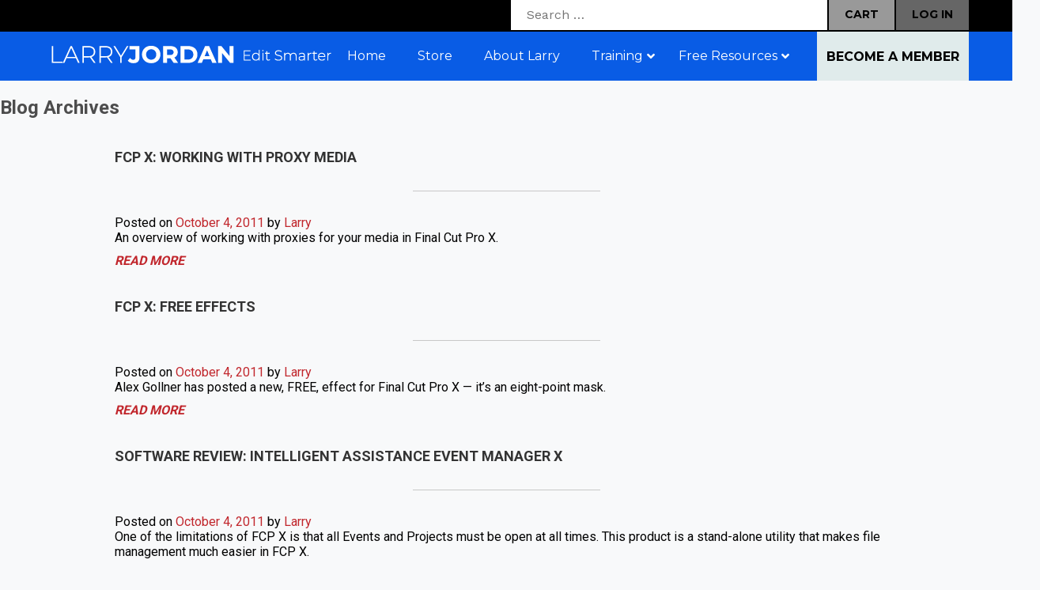

--- FILE ---
content_type: text/html; charset=UTF-8
request_url: https://dev.larryjordan.com/article_tags/final-cut-pro/page/2/
body_size: 29952
content:
<!DOCTYPE html>
<html lang="en-US" >
<head>
<meta charset="UTF-8" />
<meta http-equiv="Content-Type" content="text/html; charset=UTF-8" />
<script type="text/javascript">
/* <![CDATA[ */
var gform;gform||(document.addEventListener("gform_main_scripts_loaded",function(){gform.scriptsLoaded=!0}),document.addEventListener("gform/theme/scripts_loaded",function(){gform.themeScriptsLoaded=!0}),window.addEventListener("DOMContentLoaded",function(){gform.domLoaded=!0}),gform={domLoaded:!1,scriptsLoaded:!1,themeScriptsLoaded:!1,isFormEditor:()=>"function"==typeof InitializeEditor,callIfLoaded:function(o){return!(!gform.domLoaded||!gform.scriptsLoaded||!gform.themeScriptsLoaded&&!gform.isFormEditor()||(gform.isFormEditor()&&console.warn("The use of gform.initializeOnLoaded() is deprecated in the form editor context and will be removed in Gravity Forms 3.1."),o(),0))},initializeOnLoaded:function(o){gform.callIfLoaded(o)||(document.addEventListener("gform_main_scripts_loaded",()=>{gform.scriptsLoaded=!0,gform.callIfLoaded(o)}),document.addEventListener("gform/theme/scripts_loaded",()=>{gform.themeScriptsLoaded=!0,gform.callIfLoaded(o)}),window.addEventListener("DOMContentLoaded",()=>{gform.domLoaded=!0,gform.callIfLoaded(o)}))},hooks:{action:{},filter:{}},addAction:function(o,r,e,t){gform.addHook("action",o,r,e,t)},addFilter:function(o,r,e,t){gform.addHook("filter",o,r,e,t)},doAction:function(o){gform.doHook("action",o,arguments)},applyFilters:function(o){return gform.doHook("filter",o,arguments)},removeAction:function(o,r){gform.removeHook("action",o,r)},removeFilter:function(o,r,e){gform.removeHook("filter",o,r,e)},addHook:function(o,r,e,t,n){null==gform.hooks[o][r]&&(gform.hooks[o][r]=[]);var d=gform.hooks[o][r];null==n&&(n=r+"_"+d.length),gform.hooks[o][r].push({tag:n,callable:e,priority:t=null==t?10:t})},doHook:function(r,o,e){var t;if(e=Array.prototype.slice.call(e,1),null!=gform.hooks[r][o]&&((o=gform.hooks[r][o]).sort(function(o,r){return o.priority-r.priority}),o.forEach(function(o){"function"!=typeof(t=o.callable)&&(t=window[t]),"action"==r?t.apply(null,e):e[0]=t.apply(null,e)})),"filter"==r)return e[0]},removeHook:function(o,r,t,n){var e;null!=gform.hooks[o][r]&&(e=(e=gform.hooks[o][r]).filter(function(o,r,e){return!!(null!=n&&n!=o.tag||null!=t&&t!=o.priority)}),gform.hooks[o][r]=e)}});
/* ]]> */
</script>

<title>Final Cut Pro | Article Tags | Larry Jordan | Page 2</title>
<meta name="viewport" content="width=1024">
<link rel="profile" href="http://gmpg.org/xfn/11" />

<link rel="stylesheet" type="text/css" media="all" href="https://dev.larryjordan.com/wp-content/themes/lj/style.css" />
<link rel="stylesheet" type="text/css" href="https://dev.larryjordan.com/wp-content/themes/lj/css/custom-beyond.css">
<link rel="stylesheet" media="screen and (max-width: 1000px)" href="https://dev.larryjordan.com/wp-content/themes/lj/medium.css" />
<link rel="stylesheet" media="screen and (max-width: 480px)" href="https://dev.larryjordan.com/wp-content/themes/lj/small.css" />
<link rel="stylesheet" type="text/css" href="https://dev.larryjordan.com/wp-content/themes/lj/css/styles-2021.css">
<link rel="stylesheet" href="//maxcdn.bootstrapcdn.com/font-awesome/4.3.0/css/font-awesome.min.css">
<link rel="stylesheet" href="https://cdn.jsdelivr.net/npm/@fortawesome/fontawesome-free@6.6.0/css/fontawesome.min.css">
<meta name='robots' content='max-image-preview:large' />
	<style>img:is([sizes="auto" i], [sizes^="auto," i]) { contain-intrinsic-size: 3000px 1500px }</style>
	<link rel='dns-prefetch' href='//www.googletagmanager.com' />
<link rel='dns-prefetch' href='//cdn.jwplayer.com' />
<link rel='dns-prefetch' href='//fonts.googleapis.com' />
<link rel="alternate" type="application/rss+xml" title="Larry Jordan &raquo; Feed" href="https://dev.larryjordan.com/feed/" />
<link rel="alternate" type="application/rss+xml" title="Larry Jordan &raquo; Comments Feed" href="https://dev.larryjordan.com/comments/feed/" />
<script type="text/javascript" id="wpp-js" src="https://dev.larryjordan.com/wp-content/plugins/wordpress-popular-posts/assets/js/wpp.min.js?ver=7.3.3" data-sampling="0" data-sampling-rate="100" data-api-url="https://dev.larryjordan.com/wp-json/wordpress-popular-posts" data-post-id="0" data-token="23167d80b0" data-lang="0" data-debug="0"></script>
<link rel="alternate" type="application/rss+xml" title="Larry Jordan &raquo; Final Cut Pro Tag Feed" href="https://dev.larryjordan.com/article_tags/final-cut-pro/feed/" />
<script type="text/javascript">
/* <![CDATA[ */
window._wpemojiSettings = {"baseUrl":"https:\/\/s.w.org\/images\/core\/emoji\/16.0.1\/72x72\/","ext":".png","svgUrl":"https:\/\/s.w.org\/images\/core\/emoji\/16.0.1\/svg\/","svgExt":".svg","source":{"concatemoji":"https:\/\/dev.larryjordan.com\/wp-includes\/js\/wp-emoji-release.min.js"}};
/*! This file is auto-generated */
!function(s,n){var o,i,e;function c(e){try{var t={supportTests:e,timestamp:(new Date).valueOf()};sessionStorage.setItem(o,JSON.stringify(t))}catch(e){}}function p(e,t,n){e.clearRect(0,0,e.canvas.width,e.canvas.height),e.fillText(t,0,0);var t=new Uint32Array(e.getImageData(0,0,e.canvas.width,e.canvas.height).data),a=(e.clearRect(0,0,e.canvas.width,e.canvas.height),e.fillText(n,0,0),new Uint32Array(e.getImageData(0,0,e.canvas.width,e.canvas.height).data));return t.every(function(e,t){return e===a[t]})}function u(e,t){e.clearRect(0,0,e.canvas.width,e.canvas.height),e.fillText(t,0,0);for(var n=e.getImageData(16,16,1,1),a=0;a<n.data.length;a++)if(0!==n.data[a])return!1;return!0}function f(e,t,n,a){switch(t){case"flag":return n(e,"\ud83c\udff3\ufe0f\u200d\u26a7\ufe0f","\ud83c\udff3\ufe0f\u200b\u26a7\ufe0f")?!1:!n(e,"\ud83c\udde8\ud83c\uddf6","\ud83c\udde8\u200b\ud83c\uddf6")&&!n(e,"\ud83c\udff4\udb40\udc67\udb40\udc62\udb40\udc65\udb40\udc6e\udb40\udc67\udb40\udc7f","\ud83c\udff4\u200b\udb40\udc67\u200b\udb40\udc62\u200b\udb40\udc65\u200b\udb40\udc6e\u200b\udb40\udc67\u200b\udb40\udc7f");case"emoji":return!a(e,"\ud83e\udedf")}return!1}function g(e,t,n,a){var r="undefined"!=typeof WorkerGlobalScope&&self instanceof WorkerGlobalScope?new OffscreenCanvas(300,150):s.createElement("canvas"),o=r.getContext("2d",{willReadFrequently:!0}),i=(o.textBaseline="top",o.font="600 32px Arial",{});return e.forEach(function(e){i[e]=t(o,e,n,a)}),i}function t(e){var t=s.createElement("script");t.src=e,t.defer=!0,s.head.appendChild(t)}"undefined"!=typeof Promise&&(o="wpEmojiSettingsSupports",i=["flag","emoji"],n.supports={everything:!0,everythingExceptFlag:!0},e=new Promise(function(e){s.addEventListener("DOMContentLoaded",e,{once:!0})}),new Promise(function(t){var n=function(){try{var e=JSON.parse(sessionStorage.getItem(o));if("object"==typeof e&&"number"==typeof e.timestamp&&(new Date).valueOf()<e.timestamp+604800&&"object"==typeof e.supportTests)return e.supportTests}catch(e){}return null}();if(!n){if("undefined"!=typeof Worker&&"undefined"!=typeof OffscreenCanvas&&"undefined"!=typeof URL&&URL.createObjectURL&&"undefined"!=typeof Blob)try{var e="postMessage("+g.toString()+"("+[JSON.stringify(i),f.toString(),p.toString(),u.toString()].join(",")+"));",a=new Blob([e],{type:"text/javascript"}),r=new Worker(URL.createObjectURL(a),{name:"wpTestEmojiSupports"});return void(r.onmessage=function(e){c(n=e.data),r.terminate(),t(n)})}catch(e){}c(n=g(i,f,p,u))}t(n)}).then(function(e){for(var t in e)n.supports[t]=e[t],n.supports.everything=n.supports.everything&&n.supports[t],"flag"!==t&&(n.supports.everythingExceptFlag=n.supports.everythingExceptFlag&&n.supports[t]);n.supports.everythingExceptFlag=n.supports.everythingExceptFlag&&!n.supports.flag,n.DOMReady=!1,n.readyCallback=function(){n.DOMReady=!0}}).then(function(){return e}).then(function(){var e;n.supports.everything||(n.readyCallback(),(e=n.source||{}).concatemoji?t(e.concatemoji):e.wpemoji&&e.twemoji&&(t(e.twemoji),t(e.wpemoji)))}))}((window,document),window._wpemojiSettings);
/* ]]> */
</script>
<link rel='stylesheet' id='wc-authorize-net-cim-credit-card-checkout-block-css' href='https://dev.larryjordan.com/wp-content/plugins/woocommerce-gateway-authorize-net-cim/assets/css/blocks/wc-authorize-net-cim-checkout-block.css' type='text/css' media='all' />
<link rel='stylesheet' id='wc-authorize-net-cim-echeck-checkout-block-css' href='https://dev.larryjordan.com/wp-content/plugins/woocommerce-gateway-authorize-net-cim/assets/css/blocks/wc-authorize-net-cim-checkout-block.css' type='text/css' media='all' />
<link rel='stylesheet' id='wc-blocks-integration-css' href='https://dev.larryjordan.com/wp-content/plugins/woocommerce-subscriptions/build/index.css' type='text/css' media='all' />
<link rel='stylesheet' id='woocommerce-smart-coupons-available-coupons-block-css' href='https://dev.larryjordan.com/wp-content/plugins/woocommerce-smart-coupons/blocks/build/style-woocommerce-smart-coupons-available-coupons-block.css' type='text/css' media='all' />
<link rel='stylesheet' id='wp-components-css' href='https://dev.larryjordan.com/wp-includes/css/dist/components/style.min.css' type='text/css' media='all' />
<link rel='stylesheet' id='woocommerce-smart-coupons-send-coupon-form-block-css' href='https://dev.larryjordan.com/wp-content/plugins/woocommerce-smart-coupons/blocks/build/style-woocommerce-smart-coupons-send-coupon-form-block.css' type='text/css' media='all' />
<link rel='stylesheet' id='woocommerce-smart-coupons-action-tab-frontend-css' href='https://dev.larryjordan.com/wp-content/plugins/woocommerce-smart-coupons/blocks/build/style-woocommerce-smart-coupons-action-tab-frontend.css' type='text/css' media='all' />
<style id='wp-emoji-styles-inline-css' type='text/css'>

	img.wp-smiley, img.emoji {
		display: inline !important;
		border: none !important;
		box-shadow: none !important;
		height: 1em !important;
		width: 1em !important;
		margin: 0 0.07em !important;
		vertical-align: -0.1em !important;
		background: none !important;
		padding: 0 !important;
	}
</style>
<link rel='stylesheet' id='wp-block-library-css' href='https://dev.larryjordan.com/wp-includes/css/dist/block-library/style.min.css' type='text/css' media='all' />
<style id='classic-theme-styles-inline-css' type='text/css'>
/*! This file is auto-generated */
.wp-block-button__link{color:#fff;background-color:#32373c;border-radius:9999px;box-shadow:none;text-decoration:none;padding:calc(.667em + 2px) calc(1.333em + 2px);font-size:1.125em}.wp-block-file__button{background:#32373c;color:#fff;text-decoration:none}
</style>
<style id='global-styles-inline-css' type='text/css'>
:root{--wp--preset--aspect-ratio--square: 1;--wp--preset--aspect-ratio--4-3: 4/3;--wp--preset--aspect-ratio--3-4: 3/4;--wp--preset--aspect-ratio--3-2: 3/2;--wp--preset--aspect-ratio--2-3: 2/3;--wp--preset--aspect-ratio--16-9: 16/9;--wp--preset--aspect-ratio--9-16: 9/16;--wp--preset--color--black: #000000;--wp--preset--color--cyan-bluish-gray: #abb8c3;--wp--preset--color--white: #ffffff;--wp--preset--color--pale-pink: #f78da7;--wp--preset--color--vivid-red: #cf2e2e;--wp--preset--color--luminous-vivid-orange: #ff6900;--wp--preset--color--luminous-vivid-amber: #fcb900;--wp--preset--color--light-green-cyan: #7bdcb5;--wp--preset--color--vivid-green-cyan: #00d084;--wp--preset--color--pale-cyan-blue: #8ed1fc;--wp--preset--color--vivid-cyan-blue: #0693e3;--wp--preset--color--vivid-purple: #9b51e0;--wp--preset--gradient--vivid-cyan-blue-to-vivid-purple: linear-gradient(135deg,rgba(6,147,227,1) 0%,rgb(155,81,224) 100%);--wp--preset--gradient--light-green-cyan-to-vivid-green-cyan: linear-gradient(135deg,rgb(122,220,180) 0%,rgb(0,208,130) 100%);--wp--preset--gradient--luminous-vivid-amber-to-luminous-vivid-orange: linear-gradient(135deg,rgba(252,185,0,1) 0%,rgba(255,105,0,1) 100%);--wp--preset--gradient--luminous-vivid-orange-to-vivid-red: linear-gradient(135deg,rgba(255,105,0,1) 0%,rgb(207,46,46) 100%);--wp--preset--gradient--very-light-gray-to-cyan-bluish-gray: linear-gradient(135deg,rgb(238,238,238) 0%,rgb(169,184,195) 100%);--wp--preset--gradient--cool-to-warm-spectrum: linear-gradient(135deg,rgb(74,234,220) 0%,rgb(151,120,209) 20%,rgb(207,42,186) 40%,rgb(238,44,130) 60%,rgb(251,105,98) 80%,rgb(254,248,76) 100%);--wp--preset--gradient--blush-light-purple: linear-gradient(135deg,rgb(255,206,236) 0%,rgb(152,150,240) 100%);--wp--preset--gradient--blush-bordeaux: linear-gradient(135deg,rgb(254,205,165) 0%,rgb(254,45,45) 50%,rgb(107,0,62) 100%);--wp--preset--gradient--luminous-dusk: linear-gradient(135deg,rgb(255,203,112) 0%,rgb(199,81,192) 50%,rgb(65,88,208) 100%);--wp--preset--gradient--pale-ocean: linear-gradient(135deg,rgb(255,245,203) 0%,rgb(182,227,212) 50%,rgb(51,167,181) 100%);--wp--preset--gradient--electric-grass: linear-gradient(135deg,rgb(202,248,128) 0%,rgb(113,206,126) 100%);--wp--preset--gradient--midnight: linear-gradient(135deg,rgb(2,3,129) 0%,rgb(40,116,252) 100%);--wp--preset--font-size--small: 13px;--wp--preset--font-size--medium: 20px;--wp--preset--font-size--large: 36px;--wp--preset--font-size--x-large: 42px;--wp--preset--spacing--20: 0.44rem;--wp--preset--spacing--30: 0.67rem;--wp--preset--spacing--40: 1rem;--wp--preset--spacing--50: 1.5rem;--wp--preset--spacing--60: 2.25rem;--wp--preset--spacing--70: 3.38rem;--wp--preset--spacing--80: 5.06rem;--wp--preset--shadow--natural: 6px 6px 9px rgba(0, 0, 0, 0.2);--wp--preset--shadow--deep: 12px 12px 50px rgba(0, 0, 0, 0.4);--wp--preset--shadow--sharp: 6px 6px 0px rgba(0, 0, 0, 0.2);--wp--preset--shadow--outlined: 6px 6px 0px -3px rgba(255, 255, 255, 1), 6px 6px rgba(0, 0, 0, 1);--wp--preset--shadow--crisp: 6px 6px 0px rgba(0, 0, 0, 1);}:where(.is-layout-flex){gap: 0.5em;}:where(.is-layout-grid){gap: 0.5em;}body .is-layout-flex{display: flex;}.is-layout-flex{flex-wrap: wrap;align-items: center;}.is-layout-flex > :is(*, div){margin: 0;}body .is-layout-grid{display: grid;}.is-layout-grid > :is(*, div){margin: 0;}:where(.wp-block-columns.is-layout-flex){gap: 2em;}:where(.wp-block-columns.is-layout-grid){gap: 2em;}:where(.wp-block-post-template.is-layout-flex){gap: 1.25em;}:where(.wp-block-post-template.is-layout-grid){gap: 1.25em;}.has-black-color{color: var(--wp--preset--color--black) !important;}.has-cyan-bluish-gray-color{color: var(--wp--preset--color--cyan-bluish-gray) !important;}.has-white-color{color: var(--wp--preset--color--white) !important;}.has-pale-pink-color{color: var(--wp--preset--color--pale-pink) !important;}.has-vivid-red-color{color: var(--wp--preset--color--vivid-red) !important;}.has-luminous-vivid-orange-color{color: var(--wp--preset--color--luminous-vivid-orange) !important;}.has-luminous-vivid-amber-color{color: var(--wp--preset--color--luminous-vivid-amber) !important;}.has-light-green-cyan-color{color: var(--wp--preset--color--light-green-cyan) !important;}.has-vivid-green-cyan-color{color: var(--wp--preset--color--vivid-green-cyan) !important;}.has-pale-cyan-blue-color{color: var(--wp--preset--color--pale-cyan-blue) !important;}.has-vivid-cyan-blue-color{color: var(--wp--preset--color--vivid-cyan-blue) !important;}.has-vivid-purple-color{color: var(--wp--preset--color--vivid-purple) !important;}.has-black-background-color{background-color: var(--wp--preset--color--black) !important;}.has-cyan-bluish-gray-background-color{background-color: var(--wp--preset--color--cyan-bluish-gray) !important;}.has-white-background-color{background-color: var(--wp--preset--color--white) !important;}.has-pale-pink-background-color{background-color: var(--wp--preset--color--pale-pink) !important;}.has-vivid-red-background-color{background-color: var(--wp--preset--color--vivid-red) !important;}.has-luminous-vivid-orange-background-color{background-color: var(--wp--preset--color--luminous-vivid-orange) !important;}.has-luminous-vivid-amber-background-color{background-color: var(--wp--preset--color--luminous-vivid-amber) !important;}.has-light-green-cyan-background-color{background-color: var(--wp--preset--color--light-green-cyan) !important;}.has-vivid-green-cyan-background-color{background-color: var(--wp--preset--color--vivid-green-cyan) !important;}.has-pale-cyan-blue-background-color{background-color: var(--wp--preset--color--pale-cyan-blue) !important;}.has-vivid-cyan-blue-background-color{background-color: var(--wp--preset--color--vivid-cyan-blue) !important;}.has-vivid-purple-background-color{background-color: var(--wp--preset--color--vivid-purple) !important;}.has-black-border-color{border-color: var(--wp--preset--color--black) !important;}.has-cyan-bluish-gray-border-color{border-color: var(--wp--preset--color--cyan-bluish-gray) !important;}.has-white-border-color{border-color: var(--wp--preset--color--white) !important;}.has-pale-pink-border-color{border-color: var(--wp--preset--color--pale-pink) !important;}.has-vivid-red-border-color{border-color: var(--wp--preset--color--vivid-red) !important;}.has-luminous-vivid-orange-border-color{border-color: var(--wp--preset--color--luminous-vivid-orange) !important;}.has-luminous-vivid-amber-border-color{border-color: var(--wp--preset--color--luminous-vivid-amber) !important;}.has-light-green-cyan-border-color{border-color: var(--wp--preset--color--light-green-cyan) !important;}.has-vivid-green-cyan-border-color{border-color: var(--wp--preset--color--vivid-green-cyan) !important;}.has-pale-cyan-blue-border-color{border-color: var(--wp--preset--color--pale-cyan-blue) !important;}.has-vivid-cyan-blue-border-color{border-color: var(--wp--preset--color--vivid-cyan-blue) !important;}.has-vivid-purple-border-color{border-color: var(--wp--preset--color--vivid-purple) !important;}.has-vivid-cyan-blue-to-vivid-purple-gradient-background{background: var(--wp--preset--gradient--vivid-cyan-blue-to-vivid-purple) !important;}.has-light-green-cyan-to-vivid-green-cyan-gradient-background{background: var(--wp--preset--gradient--light-green-cyan-to-vivid-green-cyan) !important;}.has-luminous-vivid-amber-to-luminous-vivid-orange-gradient-background{background: var(--wp--preset--gradient--luminous-vivid-amber-to-luminous-vivid-orange) !important;}.has-luminous-vivid-orange-to-vivid-red-gradient-background{background: var(--wp--preset--gradient--luminous-vivid-orange-to-vivid-red) !important;}.has-very-light-gray-to-cyan-bluish-gray-gradient-background{background: var(--wp--preset--gradient--very-light-gray-to-cyan-bluish-gray) !important;}.has-cool-to-warm-spectrum-gradient-background{background: var(--wp--preset--gradient--cool-to-warm-spectrum) !important;}.has-blush-light-purple-gradient-background{background: var(--wp--preset--gradient--blush-light-purple) !important;}.has-blush-bordeaux-gradient-background{background: var(--wp--preset--gradient--blush-bordeaux) !important;}.has-luminous-dusk-gradient-background{background: var(--wp--preset--gradient--luminous-dusk) !important;}.has-pale-ocean-gradient-background{background: var(--wp--preset--gradient--pale-ocean) !important;}.has-electric-grass-gradient-background{background: var(--wp--preset--gradient--electric-grass) !important;}.has-midnight-gradient-background{background: var(--wp--preset--gradient--midnight) !important;}.has-small-font-size{font-size: var(--wp--preset--font-size--small) !important;}.has-medium-font-size{font-size: var(--wp--preset--font-size--medium) !important;}.has-large-font-size{font-size: var(--wp--preset--font-size--large) !important;}.has-x-large-font-size{font-size: var(--wp--preset--font-size--x-large) !important;}
:where(.wp-block-post-template.is-layout-flex){gap: 1.25em;}:where(.wp-block-post-template.is-layout-grid){gap: 1.25em;}
:where(.wp-block-columns.is-layout-flex){gap: 2em;}:where(.wp-block-columns.is-layout-grid){gap: 2em;}
:root :where(.wp-block-pullquote){font-size: 1.5em;line-height: 1.6;}
</style>
<link rel='stylesheet' id='ubermenu-montserrat-css' href='//fonts.googleapis.com/css' type='text/css' media='all' />
<link rel='stylesheet' id='woocommerce-layout-css' href='https://dev.larryjordan.com/wp-content/plugins/woocommerce/assets/css/woocommerce-layout.css' type='text/css' media='all' />
<link rel='stylesheet' id='woocommerce-smallscreen-css' href='https://dev.larryjordan.com/wp-content/plugins/woocommerce/assets/css/woocommerce-smallscreen.css' type='text/css' media='only screen and (max-width: 768px)' />
<link rel='stylesheet' id='woocommerce-general-css' href='https://dev.larryjordan.com/wp-content/plugins/woocommerce/assets/css/woocommerce.css' type='text/css' media='all' />
<style id='woocommerce-inline-inline-css' type='text/css'>
.woocommerce form .form-row .required { visibility: visible; }
</style>
<link rel='stylesheet' id='search-filter-plugin-styles-css' href='https://dev.larryjordan.com/wp-content/plugins/search-filter-pro/public/assets/css/search-filter.min.css' type='text/css' media='all' />
<link rel='stylesheet' id='wordpress-popular-posts-css-css' href='https://dev.larryjordan.com/wp-content/plugins/wordpress-popular-posts/assets/css/wpp.css' type='text/css' media='all' />
<link rel='stylesheet' id='brands-styles-css' href='https://dev.larryjordan.com/wp-content/plugins/woocommerce/assets/css/brands.css' type='text/css' media='all' />
<link rel='stylesheet' id='jwppp-widget-style-css' href='https://dev.larryjordan.com/wp-content/plugins/jw-player-7-for-wp/jw-widget/css/jw-widget-min.css' type='text/css' media='all' />
<link rel='stylesheet' id='sv-wc-payment-gateway-payment-form-v5_15_12-css' href='https://dev.larryjordan.com/wp-content/plugins/woocommerce-gateway-authorize-net-cim/vendor/skyverge/wc-plugin-framework/woocommerce/payment-gateway/assets/css/frontend/sv-wc-payment-gateway-payment-form.min.css' type='text/css' media='all' />
<link rel='stylesheet' id='wp-pagenavi-css' href='https://dev.larryjordan.com/wp-content/plugins/wp-pagenavi/pagenavi-css.css' type='text/css' media='all' />
<link rel='stylesheet' id='js_composer_custom_css-css' href='//dev.larryjordan.com/wp-content/uploads/js_composer/custom.css' type='text/css' media='all' />
<link rel='stylesheet' id='ubermenu-css' href='https://dev.larryjordan.com/wp-content/plugins/ubermenu/pro/assets/css/ubermenu.min.css' type='text/css' media='all' />
<link rel='stylesheet' id='ubermenu-font-awesome-all-css' href='https://dev.larryjordan.com/wp-content/plugins/ubermenu/assets/fontawesome/css/all.min.css' type='text/css' media='all' />
<script type="text/javascript" id="woocommerce-google-analytics-integration-gtag-js-after">
/* <![CDATA[ */
/* Google Analytics for WooCommerce (gtag.js) */
					window.dataLayer = window.dataLayer || [];
					function gtag(){dataLayer.push(arguments);}
					// Set up default consent state.
					for ( const mode of [{"analytics_storage":"denied","ad_storage":"denied","ad_user_data":"denied","ad_personalization":"denied","region":["AT","BE","BG","HR","CY","CZ","DK","EE","FI","FR","DE","GR","HU","IS","IE","IT","LV","LI","LT","LU","MT","NL","NO","PL","PT","RO","SK","SI","ES","SE","GB","CH"]}] || [] ) {
						gtag( "consent", "default", { "wait_for_update": 500, ...mode } );
					}
					gtag("js", new Date());
					gtag("set", "developer_id.dOGY3NW", true);
					gtag("config", "G-FDVPJS27JG", {"track_404":true,"allow_google_signals":false,"logged_in":false,"linker":{"domains":[],"allow_incoming":false},"custom_map":{"dimension1":"logged_in"}});
/* ]]> */
</script>
<script type="text/javascript" src="https://dev.larryjordan.com/wp-includes/js/jquery/jquery.min.js" id="jquery-core-js"></script>
<script type="text/javascript" src="https://dev.larryjordan.com/wp-includes/js/jquery/jquery-migrate.min.js" id="jquery-migrate-js"></script>
<script type="text/javascript" src="https://dev.larryjordan.com/wp-content/plugins/woocommerce/assets/js/jquery-blockui/jquery.blockUI.min.js" id="jquery-blockui-js" data-wp-strategy="defer"></script>
<script type="text/javascript" id="wc-add-to-cart-js-extra">
/* <![CDATA[ */
var wc_add_to_cart_params = {"ajax_url":"\/wp-admin\/admin-ajax.php","wc_ajax_url":"\/?wc-ajax=%%endpoint%%","i18n_view_cart":"View cart","cart_url":"https:\/\/dev.larryjordan.com\/cart\/","is_cart":"","cart_redirect_after_add":"yes"};
/* ]]> */
</script>
<script type="text/javascript" src="https://dev.larryjordan.com/wp-content/plugins/woocommerce/assets/js/frontend/add-to-cart.min.js" id="wc-add-to-cart-js" data-wp-strategy="defer"></script>
<script type="text/javascript" src="https://dev.larryjordan.com/wp-content/plugins/woocommerce/assets/js/js-cookie/js.cookie.min.js" id="js-cookie-js" defer="defer" data-wp-strategy="defer"></script>
<script type="text/javascript" id="woocommerce-js-extra">
/* <![CDATA[ */
var woocommerce_params = {"ajax_url":"\/wp-admin\/admin-ajax.php","wc_ajax_url":"\/?wc-ajax=%%endpoint%%","i18n_password_show":"Show password","i18n_password_hide":"Hide password"};
/* ]]> */
</script>
<script type="text/javascript" src="https://dev.larryjordan.com/wp-content/plugins/woocommerce/assets/js/frontend/woocommerce.min.js" id="woocommerce-js" defer="defer" data-wp-strategy="defer"></script>
<script type="text/javascript" src="https://dev.larryjordan.com/wp-content/plugins/js_composer/assets/js/vendors/woocommerce-add-to-cart.js" id="vc_woocommerce-add-to-cart-js-js"></script>
<script type="text/javascript" src="https://cdn.jwplayer.com/libraries/qrhztW1P.js" id="jwppp-library-js"></script>
<script type="text/javascript" src="https://dev.larryjordan.com/wp-content/plugins/jw-player-7-for-wp/jw-widget/js/jw-widget-min.js" id="jwppp-widget-js"></script>
<script></script><link rel="https://api.w.org/" href="https://dev.larryjordan.com/wp-json/" /><link rel="EditURI" type="application/rsd+xml" title="RSD" href="https://dev.larryjordan.com/xmlrpc.php?rsd" />
<meta name="generator" content="WordPress 6.8.3" />
<meta name="generator" content="WooCommerce 10.1.3" />
<style id="ubermenu-custom-generated-css">
/** Font Awesome 4 Compatibility **/
.fa{font-style:normal;font-variant:normal;font-weight:normal;font-family:FontAwesome;}

/** UberMenu Responsive Styles (Breakpoint Setting) **/
@media screen and (min-width: 1025px){
  .ubermenu{ display:block !important; } .ubermenu-responsive .ubermenu-item.ubermenu-hide-desktop{ display:none !important; } .ubermenu-responsive.ubermenu-retractors-responsive .ubermenu-retractor-mobile{ display:none; }  /* Top level items full height */ .ubermenu.ubermenu-horizontal.ubermenu-items-vstretch .ubermenu-nav{   display:flex;   align-items:stretch; } .ubermenu.ubermenu-horizontal.ubermenu-items-vstretch .ubermenu-item.ubermenu-item-level-0{   display:flex;   flex-direction:column; } .ubermenu.ubermenu-horizontal.ubermenu-items-vstretch .ubermenu-item.ubermenu-item-level-0 > .ubermenu-target{   flex:1;   display:flex;   align-items:center; flex-wrap:wrap; } .ubermenu.ubermenu-horizontal.ubermenu-items-vstretch .ubermenu-item.ubermenu-item-level-0 > .ubermenu-target > .ubermenu-target-divider{ position:static; flex-basis:100%; } .ubermenu.ubermenu-horizontal.ubermenu-items-vstretch .ubermenu-item.ubermenu-item-level-0 > .ubermenu-target.ubermenu-item-layout-image_left > .ubermenu-target-text{ padding-left:1em; } .ubermenu.ubermenu-horizontal.ubermenu-items-vstretch .ubermenu-item.ubermenu-item-level-0 > .ubermenu-target.ubermenu-item-layout-image_right > .ubermenu-target-text{ padding-right:1em; } .ubermenu.ubermenu-horizontal.ubermenu-items-vstretch .ubermenu-item.ubermenu-item-level-0 > .ubermenu-target.ubermenu-item-layout-image_above, .ubermenu.ubermenu-horizontal.ubermenu-items-vstretch .ubermenu-item.ubermenu-item-level-0 > .ubermenu-target.ubermenu-item-layout-image_below{ flex-direction:column; } .ubermenu.ubermenu-horizontal.ubermenu-items-vstretch .ubermenu-item.ubermenu-item-level-0 > .ubermenu-submenu-drop{   top:100%; } .ubermenu.ubermenu-horizontal.ubermenu-items-vstretch .ubermenu-item-level-0:not(.ubermenu-align-right) + .ubermenu-item.ubermenu-align-right{ margin-left:auto; } .ubermenu.ubermenu-horizontal.ubermenu-items-vstretch .ubermenu-item.ubermenu-item-level-0 > .ubermenu-target.ubermenu-content-align-left{   justify-content:flex-start; } .ubermenu.ubermenu-horizontal.ubermenu-items-vstretch .ubermenu-item.ubermenu-item-level-0 > .ubermenu-target.ubermenu-content-align-center{   justify-content:center; } .ubermenu.ubermenu-horizontal.ubermenu-items-vstretch .ubermenu-item.ubermenu-item-level-0 > .ubermenu-target.ubermenu-content-align-right{   justify-content:flex-end; }  /* Force current submenu always open but below others */ .ubermenu-force-current-submenu .ubermenu-item-level-0.ubermenu-current-menu-item > .ubermenu-submenu-drop, .ubermenu-force-current-submenu .ubermenu-item-level-0.ubermenu-current-menu-ancestor > .ubermenu-submenu-drop {     display: block!important;     opacity: 1!important;     visibility: visible!important;     margin: 0!important;     top: auto!important;     height: auto;     z-index:19; }   /* Invert Horizontal menu to make subs go up */ .ubermenu-invert.ubermenu-horizontal .ubermenu-item-level-0 > .ubermenu-submenu-drop, .ubermenu-invert.ubermenu-horizontal.ubermenu-items-vstretch .ubermenu-item.ubermenu-item-level-0>.ubermenu-submenu-drop{  top:auto;  bottom:100%; } .ubermenu-invert.ubermenu-horizontal.ubermenu-sub-indicators .ubermenu-item-level-0.ubermenu-has-submenu-drop > .ubermenu-target > .ubermenu-sub-indicator{ transform:rotate(180deg); } /* Make second level flyouts fly up */ .ubermenu-invert.ubermenu-horizontal .ubermenu-submenu .ubermenu-item.ubermenu-active > .ubermenu-submenu-type-flyout{     top:auto;     bottom:0; } /* Clip the submenus properly when inverted */ .ubermenu-invert.ubermenu-horizontal .ubermenu-item-level-0 > .ubermenu-submenu-drop{     clip: rect(-5000px,5000px,auto,-5000px); }    /* Invert Vertical menu to make subs go left */ .ubermenu-invert.ubermenu-vertical .ubermenu-item-level-0 > .ubermenu-submenu-drop{   right:100%;   left:auto; } .ubermenu-invert.ubermenu-vertical.ubermenu-sub-indicators .ubermenu-item-level-0.ubermenu-item-has-children > .ubermenu-target > .ubermenu-sub-indicator{   right:auto;   left:10px; transform:rotate(90deg); } .ubermenu-vertical.ubermenu-invert .ubermenu-item > .ubermenu-submenu-drop {   clip: rect(-5000px,5000px,5000px,-5000px); } /* Vertical Flyout > Flyout */ .ubermenu-vertical.ubermenu-invert.ubermenu-sub-indicators .ubermenu-has-submenu-drop > .ubermenu-target{   padding-left:25px; } .ubermenu-vertical.ubermenu-invert .ubermenu-item > .ubermenu-target > .ubermenu-sub-indicator {   right:auto;   left:10px;   transform:rotate(90deg); } .ubermenu-vertical.ubermenu-invert .ubermenu-item > .ubermenu-submenu-drop.ubermenu-submenu-type-flyout, .ubermenu-vertical.ubermenu-invert .ubermenu-submenu-type-flyout > .ubermenu-item > .ubermenu-submenu-drop {   right: 100%;   left: auto; }  .ubermenu-responsive-toggle{ display:none; }
}
@media screen and (max-width: 1024px){
   .ubermenu-responsive-toggle, .ubermenu-sticky-toggle-wrapper { display: block; }  .ubermenu-responsive{ width:100%; max-height:600px; visibility:visible; overflow:visible;  -webkit-transition:max-height 1s ease-in; transition:max-height .3s ease-in; } .ubermenu-responsive.ubermenu-mobile-accordion:not(.ubermenu-mobile-modal):not(.ubermenu-in-transition):not(.ubermenu-responsive-collapse){ max-height:none; } .ubermenu-responsive.ubermenu-items-align-center{   text-align:left; } .ubermenu-responsive.ubermenu{ margin:0; } .ubermenu-responsive.ubermenu .ubermenu-nav{ display:block; }  .ubermenu-responsive.ubermenu-responsive-nocollapse, .ubermenu-repsonsive.ubermenu-no-transitions{ display:block; max-height:none; }  .ubermenu-responsive.ubermenu-responsive-collapse{ max-height:none; visibility:visible; overflow:visible; } .ubermenu-responsive.ubermenu-responsive-collapse{ max-height:0; overflow:hidden !important; visibility:hidden; } .ubermenu-responsive.ubermenu-in-transition, .ubermenu-responsive.ubermenu-in-transition .ubermenu-nav{ overflow:hidden !important; visibility:visible; } .ubermenu-responsive.ubermenu-responsive-collapse:not(.ubermenu-in-transition){ border-top-width:0; border-bottom-width:0; } .ubermenu-responsive.ubermenu-responsive-collapse .ubermenu-item .ubermenu-submenu{ display:none; }  .ubermenu-responsive .ubermenu-item-level-0{ width:50%; } .ubermenu-responsive.ubermenu-responsive-single-column .ubermenu-item-level-0{ float:none; clear:both; width:100%; } .ubermenu-responsive .ubermenu-item.ubermenu-item-level-0 > .ubermenu-target{ border:none; box-shadow:none; } .ubermenu-responsive .ubermenu-item.ubermenu-has-submenu-flyout{ position:static; } .ubermenu-responsive.ubermenu-sub-indicators .ubermenu-submenu-type-flyout .ubermenu-has-submenu-drop > .ubermenu-target > .ubermenu-sub-indicator{ transform:rotate(0); right:10px; left:auto; } .ubermenu-responsive .ubermenu-nav .ubermenu-item .ubermenu-submenu.ubermenu-submenu-drop{ width:100%; min-width:100%; max-width:100%; top:auto; left:0 !important; } .ubermenu-responsive.ubermenu-has-border .ubermenu-nav .ubermenu-item .ubermenu-submenu.ubermenu-submenu-drop{ left: -1px !important; /* For borders */ } .ubermenu-responsive .ubermenu-submenu.ubermenu-submenu-type-mega > .ubermenu-item.ubermenu-column{ min-height:0; border-left:none;  float:left; /* override left/center/right content alignment */ display:block; } .ubermenu-responsive .ubermenu-item.ubermenu-active > .ubermenu-submenu.ubermenu-submenu-type-mega{     max-height:none;     height:auto;/*prevent overflow scrolling since android is still finicky*/     overflow:visible; } .ubermenu-responsive.ubermenu-transition-slide .ubermenu-item.ubermenu-in-transition > .ubermenu-submenu-drop{ max-height:1000px; /* because of slide transition */ } .ubermenu .ubermenu-submenu-type-flyout .ubermenu-submenu-type-mega{ min-height:0; } .ubermenu.ubermenu-responsive .ubermenu-column, .ubermenu.ubermenu-responsive .ubermenu-column-auto{ min-width:50%; } .ubermenu.ubermenu-responsive .ubermenu-autoclear > .ubermenu-column{ clear:none; } .ubermenu.ubermenu-responsive .ubermenu-column:nth-of-type(2n+1){ clear:both; } .ubermenu.ubermenu-responsive .ubermenu-submenu-retractor-top:not(.ubermenu-submenu-retractor-top-2) .ubermenu-column:nth-of-type(2n+1){ clear:none; } .ubermenu.ubermenu-responsive .ubermenu-submenu-retractor-top:not(.ubermenu-submenu-retractor-top-2) .ubermenu-column:nth-of-type(2n+2){ clear:both; }  .ubermenu-responsive-single-column-subs .ubermenu-submenu .ubermenu-item { float: none; clear: both; width: 100%; min-width: 100%; }  /* Submenu footer content */ .ubermenu .ubermenu-submenu-footer{     position:relative; clear:both;     bottom:auto;     right:auto; }   .ubermenu.ubermenu-responsive .ubermenu-tabs, .ubermenu.ubermenu-responsive .ubermenu-tabs-group, .ubermenu.ubermenu-responsive .ubermenu-tab, .ubermenu.ubermenu-responsive .ubermenu-tab-content-panel{ /** TABS SHOULD BE 100%  ACCORDION */ width:100%; min-width:100%; max-width:100%; left:0; } .ubermenu.ubermenu-responsive .ubermenu-tabs, .ubermenu.ubermenu-responsive .ubermenu-tab-content-panel{ min-height:0 !important;/* Override Inline Style from JS */ } .ubermenu.ubermenu-responsive .ubermenu-tabs{ z-index:15; } .ubermenu.ubermenu-responsive .ubermenu-tab-content-panel{ z-index:20; } /* Tab Layering */ .ubermenu-responsive .ubermenu-tab{ position:relative; } .ubermenu-responsive .ubermenu-tab.ubermenu-active{ position:relative; z-index:20; } .ubermenu-responsive .ubermenu-tab > .ubermenu-target{ border-width:0 0 1px 0; } .ubermenu-responsive.ubermenu-sub-indicators .ubermenu-tabs > .ubermenu-tabs-group > .ubermenu-tab.ubermenu-has-submenu-drop > .ubermenu-target > .ubermenu-sub-indicator{ transform:rotate(0); right:10px; left:auto; }  .ubermenu-responsive .ubermenu-tabs > .ubermenu-tabs-group > .ubermenu-tab > .ubermenu-tab-content-panel{ top:auto; border-width:1px; } .ubermenu-responsive .ubermenu-tab-layout-bottom > .ubermenu-tabs-group{ /*position:relative;*/ }   .ubermenu-reponsive .ubermenu-item-level-0 > .ubermenu-submenu-type-stack{ /* Top Level Stack Columns */ position:relative; }  .ubermenu-responsive .ubermenu-submenu-type-stack .ubermenu-column, .ubermenu-responsive .ubermenu-submenu-type-stack .ubermenu-column-auto{ /* Stack Columns */ width:100%; max-width:100%; }   .ubermenu-responsive .ubermenu-item-mini{ /* Mini items */ min-width:0; width:auto; float:left; clear:none !important; } .ubermenu-responsive .ubermenu-item.ubermenu-item-mini > a.ubermenu-target{ padding-left:20px; padding-right:20px; }   .ubermenu-responsive .ubermenu-item.ubermenu-hide-mobile{ /* Hiding items */ display:none !important; }  .ubermenu-responsive.ubermenu-hide-bkgs .ubermenu-submenu.ubermenu-submenu-bkg-img{ /** Hide Background Images in Submenu */ background-image:none; } .ubermenu.ubermenu-responsive .ubermenu-item-level-0.ubermenu-item-mini{ min-width:0; width:auto; } .ubermenu-vertical .ubermenu-item.ubermenu-item-level-0{ width:100%; } .ubermenu-vertical.ubermenu-sub-indicators .ubermenu-item-level-0.ubermenu-item-has-children > .ubermenu-target > .ubermenu-sub-indicator{ right:10px; left:auto; transform:rotate(0); } .ubermenu-vertical .ubermenu-item.ubermenu-item-level-0.ubermenu-relative.ubermenu-active > .ubermenu-submenu-drop.ubermenu-submenu-align-vertical_parent_item{     top:auto; }   .ubermenu.ubermenu-responsive .ubermenu-tabs{     position:static; } /* Tabs on Mobile with mouse (but not click) - leave space to hover off */ .ubermenu:not(.ubermenu-is-mobile):not(.ubermenu-submenu-indicator-closes) .ubermenu-submenu .ubermenu-tab[data-ubermenu-trigger="mouseover"] .ubermenu-tab-content-panel, .ubermenu:not(.ubermenu-is-mobile):not(.ubermenu-submenu-indicator-closes) .ubermenu-submenu .ubermenu-tab[data-ubermenu-trigger="hover_intent"] .ubermenu-tab-content-panel{     margin-left:6%; width:94%; min-width:94%; }  /* Sub indicator close visibility */ .ubermenu.ubermenu-submenu-indicator-closes .ubermenu-active > .ubermenu-target > .ubermenu-sub-indicator-close{ display:block; display: flex; align-items: center; justify-content: center; } .ubermenu.ubermenu-submenu-indicator-closes .ubermenu-active > .ubermenu-target > .ubermenu-sub-indicator{ display:none; }  .ubermenu .ubermenu-tabs .ubermenu-tab-content-panel{     box-shadow: 0 5px 10px rgba(0,0,0,.075); }  /* When submenus and items go full width, move items back to appropriate positioning */ .ubermenu .ubermenu-submenu-rtl {     direction: ltr; }   /* Fixed position mobile menu */ .ubermenu.ubermenu-mobile-modal{   position:fixed;   z-index:9999999; opacity:1;   top:0;   left:0;   width:100%;   width:100vw;   max-width:100%;   max-width:100vw; height:100%; height:calc(100vh - calc(100vh - 100%)); height:-webkit-fill-available; max-height:calc(100vh - calc(100vh - 100%)); max-height:-webkit-fill-available;   border:none; box-sizing:border-box;    display:flex;   flex-direction:column;   justify-content:flex-start; overflow-y:auto !important; /* for non-accordion mode */ overflow-x:hidden !important; overscroll-behavior: contain; transform:scale(1); transition-duration:.1s; transition-property: all; } .ubermenu.ubermenu-mobile-modal.ubermenu-mobile-accordion.ubermenu-interaction-press{ overflow-y:hidden !important; } .ubermenu.ubermenu-mobile-modal.ubermenu-responsive-collapse{ overflow:hidden !important; opacity:0; transform:scale(.9); visibility:hidden; } .ubermenu.ubermenu-mobile-modal .ubermenu-nav{   flex:1;   overflow-y:auto !important; overscroll-behavior: contain; } .ubermenu.ubermenu-mobile-modal .ubermenu-item-level-0{ margin:0; } .ubermenu.ubermenu-mobile-modal .ubermenu-mobile-close-button{ border:none; background:none; border-radius:0; padding:1em; color:inherit; display:inline-block; text-align:center; font-size:14px; } .ubermenu.ubermenu-mobile-modal .ubermenu-mobile-footer .ubermenu-mobile-close-button{ width: 100%; display: flex; align-items: center; justify-content: center; } .ubermenu.ubermenu-mobile-modal .ubermenu-mobile-footer .ubermenu-mobile-close-button .ubermenu-icon-essential, .ubermenu.ubermenu-mobile-modal .ubermenu-mobile-footer .ubermenu-mobile-close-button .fas.fa-times{ margin-right:.2em; }  /* Header/Footer Mobile content */ .ubermenu .ubermenu-mobile-header, .ubermenu .ubermenu-mobile-footer{ display:block; text-align:center; color:inherit; }  /* Accordion submenus mobile (single column tablet) */ .ubermenu.ubermenu-responsive-single-column.ubermenu-mobile-accordion.ubermenu-interaction-press .ubermenu-item > .ubermenu-submenu-drop, .ubermenu.ubermenu-responsive-single-column.ubermenu-mobile-accordion.ubermenu-interaction-press .ubermenu-tab > .ubermenu-tab-content-panel{ box-sizing:border-box; border-left:none; border-right:none; box-shadow:none; } .ubermenu.ubermenu-responsive-single-column.ubermenu-mobile-accordion.ubermenu-interaction-press .ubermenu-item.ubermenu-active > .ubermenu-submenu-drop, .ubermenu.ubermenu-responsive-single-column.ubermenu-mobile-accordion.ubermenu-interaction-press .ubermenu-tab.ubermenu-active > .ubermenu-tab-content-panel{   position:static; }   /* Accordion indented - remove borders and extra spacing from headers */ .ubermenu.ubermenu-mobile-accordion-indent .ubermenu-submenu.ubermenu-submenu-drop, .ubermenu.ubermenu-mobile-accordion-indent .ubermenu-submenu .ubermenu-item-header.ubermenu-has-submenu-stack > .ubermenu-target{   border:none; } .ubermenu.ubermenu-mobile-accordion-indent .ubermenu-submenu .ubermenu-item-header.ubermenu-has-submenu-stack > .ubermenu-submenu-type-stack{   padding-top:0; } /* Accordion dropdown indentation padding */ .ubermenu.ubermenu-mobile-accordion-indent .ubermenu-submenu-drop .ubermenu-submenu-drop .ubermenu-item > .ubermenu-target, .ubermenu.ubermenu-mobile-accordion-indent .ubermenu-submenu-drop .ubermenu-tab-content-panel .ubermenu-item > .ubermenu-target{   padding-left:calc( var(--ubermenu-accordion-indent) * 2 ); } .ubermenu.ubermenu-mobile-accordion-indent .ubermenu-submenu-drop .ubermenu-submenu-drop .ubermenu-submenu-drop .ubermenu-item > .ubermenu-target, .ubermenu.ubermenu-mobile-accordion-indent .ubermenu-submenu-drop .ubermenu-tab-content-panel .ubermenu-tab-content-panel .ubermenu-item > .ubermenu-target{   padding-left:calc( var(--ubermenu-accordion-indent) * 3 ); } .ubermenu.ubermenu-mobile-accordion-indent .ubermenu-submenu-drop .ubermenu-submenu-drop .ubermenu-submenu-drop .ubermenu-submenu-drop .ubermenu-item > .ubermenu-target, .ubermenu.ubermenu-mobile-accordion-indent .ubermenu-submenu-drop .ubermenu-tab-content-panel .ubermenu-tab-content-panel .ubermenu-tab-content-panel .ubermenu-item > .ubermenu-target{   padding-left:calc( var(--ubermenu-accordion-indent) * 4 ); } /* Reverse Accordion dropdown indentation padding */ .rtl .ubermenu.ubermenu-mobile-accordion-indent .ubermenu-submenu-drop .ubermenu-submenu-drop .ubermenu-item > .ubermenu-target, .rtl .ubermenu.ubermenu-mobile-accordion-indent .ubermenu-submenu-drop .ubermenu-tab-content-panel .ubermenu-item > .ubermenu-target{ padding-left:0;   padding-right:calc( var(--ubermenu-accordion-indent) * 2 ); } .rtl .ubermenu.ubermenu-mobile-accordion-indent .ubermenu-submenu-drop .ubermenu-submenu-drop .ubermenu-submenu-drop .ubermenu-item > .ubermenu-target, .rtl .ubermenu.ubermenu-mobile-accordion-indent .ubermenu-submenu-drop .ubermenu-tab-content-panel .ubermenu-tab-content-panel .ubermenu-item > .ubermenu-target{ padding-left:0; padding-right:calc( var(--ubermenu-accordion-indent) * 3 ); } .rtl .ubermenu.ubermenu-mobile-accordion-indent .ubermenu-submenu-drop .ubermenu-submenu-drop .ubermenu-submenu-drop .ubermenu-submenu-drop .ubermenu-item > .ubermenu-target, .rtl .ubermenu.ubermenu-mobile-accordion-indent .ubermenu-submenu-drop .ubermenu-tab-content-panel .ubermenu-tab-content-panel .ubermenu-tab-content-panel .ubermenu-item > .ubermenu-target{ padding-left:0; padding-right:calc( var(--ubermenu-accordion-indent) * 4 ); }  .ubermenu-responsive-toggle{ display:block; }
}
@media screen and (max-width: 480px){
  .ubermenu.ubermenu-responsive .ubermenu-item-level-0{ width:100%; } .ubermenu.ubermenu-responsive .ubermenu-column, .ubermenu.ubermenu-responsive .ubermenu-column-auto{ min-width:100%; } .ubermenu .ubermenu-autocolumn:not(:first-child), .ubermenu .ubermenu-autocolumn:not(:first-child) .ubermenu-submenu-type-stack{     padding-top:0; } .ubermenu .ubermenu-autocolumn:not(:last-child), .ubermenu .ubermenu-autocolumn:not(:last-child) .ubermenu-submenu-type-stack{     padding-bottom:0; } .ubermenu .ubermenu-autocolumn > .ubermenu-submenu-type-stack > .ubermenu-item-normal:first-child{     margin-top:0; }     /* Accordion submenus mobile */ .ubermenu.ubermenu-responsive.ubermenu-mobile-accordion.ubermenu-interaction-press .ubermenu-item > .ubermenu-submenu-drop, .ubermenu.ubermenu-responsive.ubermenu-mobile-accordion.ubermenu-interaction-press .ubermenu-tab > .ubermenu-tab-content-panel{     box-shadow:none; box-sizing:border-box; border-left:none; border-right:none; } .ubermenu.ubermenu-responsive.ubermenu-mobile-accordion.ubermenu-interaction-press .ubermenu-item.ubermenu-active > .ubermenu-submenu-drop, .ubermenu.ubermenu-responsive.ubermenu-mobile-accordion.ubermenu-interaction-press .ubermenu-tab.ubermenu-active > .ubermenu-tab-content-panel{     position:static; } 
}


/** UberMenu Custom Menu Styles (Customizer) **/
/* main */
 .ubermenu-main .ubermenu-item .ubermenu-submenu-drop { -webkit-transition-duration:200ms; -ms-transition-duration:200ms; transition-duration:200ms; box-shadow:0 0 20px rgba(0,0,0, 1); }
 .ubermenu-main .ubermenu-item-layout-image_left > .ubermenu-target-text { padding-left:26px; }
 .ubermenu-main .ubermenu-item-layout-image_right > .ubermenu-target-text { padding-right:26px; }
 .ubermenu-main .ubermenu-item-layout-woocommerce_image_left_price > .ubermenu-target-text { padding-left:26px; }
 .ubermenu-main.ubermenu-mobile-modal.ubermenu-mobile-view { background:#0364bf; }
 .ubermenu.ubermenu-main { background:none; border:none; box-shadow:none; }
 .ubermenu.ubermenu-main .ubermenu-item-level-0 > .ubermenu-target { border:none; box-shadow:none; }
 .ubermenu-main { border:1px solid #ffffff; }
 .ubermenu-main .ubermenu-item-level-0 > .ubermenu-target { color:#ffffff; }
 .ubermenu.ubermenu-main .ubermenu-item-level-0:hover > .ubermenu-target, .ubermenu-main .ubermenu-item-level-0.ubermenu-active > .ubermenu-target { color:#ffffff; }
 .ubermenu-main .ubermenu-item-level-0.ubermenu-current-menu-item > .ubermenu-target, .ubermenu-main .ubermenu-item-level-0.ubermenu-current-menu-parent > .ubermenu-target, .ubermenu-main .ubermenu-item-level-0.ubermenu-current-menu-ancestor > .ubermenu-target { color:#ffffff; }
 .ubermenu-main .ubermenu-item.ubermenu-item-level-0 > .ubermenu-highlight { color:#ffffff; }
 .ubermenu-main .ubermenu-submenu.ubermenu-submenu-drop { background-color:#095ce5; color:#ffffff; }
 .ubermenu-main .ubermenu-submenu .ubermenu-divider > hr { border-top-color:#ffffff; }
 .ubermenu-responsive-toggle.ubermenu-responsive-toggle-main { font-size:.8em; font-weight:700; color:#ffffff; }
 .ubermenu-main, .ubermenu-main .ubermenu-target, .ubermenu-main .ubermenu-nav .ubermenu-item-level-0 .ubermenu-target, .ubermenu-main div, .ubermenu-main p, .ubermenu-main input { font-family:'Montserrat', sans-serif; font-weight:400; }


/* Status: Loaded from Transient */

</style>            <style id="wpp-loading-animation-styles">@-webkit-keyframes bgslide{from{background-position-x:0}to{background-position-x:-200%}}@keyframes bgslide{from{background-position-x:0}to{background-position-x:-200%}}.wpp-widget-block-placeholder,.wpp-shortcode-placeholder{margin:0 auto;width:60px;height:3px;background:#dd3737;background:linear-gradient(90deg,#dd3737 0%,#571313 10%,#dd3737 100%);background-size:200% auto;border-radius:3px;-webkit-animation:bgslide 1s infinite linear;animation:bgslide 1s infinite linear}</style>
            	<noscript><style>.woocommerce-product-gallery{ opacity: 1 !important; }</style></noscript>
	<meta name="generator" content="Powered by WPBakery Page Builder - drag and drop page builder for WordPress."/>
		<style type="text/css" id="wp-custom-css">
			/*
You can add your own CSS here.

Click the help icon above to learn more.
*/
body {
	font-family: Roboto;
	background-color: #f8f9fa;
}
.product-hero-content h1 {
 font-size: 40px; 
 line-height: 59px;   
}
.product-hero-video-container {
	width:50%;
}
body.single-product-special {
	background-color:#fff !important;
	color:#000 !important;
}
#container.store {
	padding-top:0px;
}
.ubermenu-submenu.ubermenu-submenu-drop a {
	color:#fff;	
}

.home-newsletter {
	width: 100%;
	display: block;
	position: relative; 
	bottom: -25px;
    color: #000; 
	padding: 0px 0; 
	
}
@media only screen and (max-device-width: 480px) {
.home-newsletter {
    display: none;
}
}
.vc_custom_1530392277704 {
background-color:rgba(234,172,49,0.9);
margin-top:5px;
}
.searchandfilter ul li {
padding: 0px;
}
/* table styling */
.tg  {
	border-collapse:collapse;
	border-spacing:0;
}
.tg td{
	font-family:inherit;
	font-size:14px;
	padding:10px 5px;
	border-style:solid;
	border-width:1px;
	overflow:hidden;
	word-break:normal;
	border-color:black;
}
.tg th{
	font-family:inherit;
	font-size:14px;
	font-weight:normal;
	padding:10px 5px;
	border-style:solid;
	border-width:1px;
	overflow:hidden;
	word-break:normal;
	border-color:black;
}
.tg .tg-baqh{
	text-align:center;
	vertical-align:top
}
.tg .tg-hcun{
	font-style:italic;
	font-size:10px;
	font-family:Arial, Helvetica, sans-serif;
	background-color:#c0c0c0;
	color:#000000;
	border-color:#c0c0c0;
	text-align:center;
	vertical-align:top;
}
.tg .tg-rg0h{
	font-size:12px;
	text-align:center;
	vertical-align:top;
}
/* end table styling */
/* start dn css */
.catlist {
	font-size: .8em;
}
.dn-title {
text-align: center;
background-color: #daa520eb;
padding-top: 10px;
margin-top: 10px;
font-size:24px;
padding-bottom: 5px;
}
.read-more {
	margin: 10px 0;
}
.read-more a {
	color: #c1272d; 
	font-weight: bold;
	font-style: italic;
	-o-transition: .5s;
	-ms-transition: .5s;
	-moz-transition: .5s;
	-webkit-transition: .5s;
	transition: .5s;
}
.search-item{
min-height: 520px;
position: relative;
}
.search-title {
	padding: 5px 0px;
	font-size:1.4em;
}
.search-content {
	font-size:.7em;
	line-height:1.3em;
}
.searchandfilter > ul > li {
	display: inline-block;
	vertical-align: top;
	padding: 0 7px;
	font-size:20px;
}
.searchandfilter select.sf-input-select {
    font-size:14px;
}
.sf-field-submit > input {
	font-size:14px;
	border: solid 1px #daa520eb;
  border-radius: 5px;
	padding: 0px 5px;
}
.dn_pageheader {
	font-size: 16px;	
	padding:5px;	
}
.dn-search {
    margin: auto;
    width: 50%;
    font-size: 14px;
	  padding-top:5px;
	padding-bottom: 10px;	
}
.dn-logoimage {
	padding-top:10%;
	max-width:275px;
}
.pagination-top{
	float:right;
}
div.pagination-bottom {
	margin:auto;
	width:50%;
}
.dn-link {
	text-decoration: none;
	color:#fff;
}
.dn_postdate {
	font-size:.8em;
}
.dn_entry-date {
	font-size: .8em;
}

/*changes made by Tammy*/

.gform_legacy_markup_wrapper form   {
    margin: 0 !important;
    max-width: 100%;
    text-align: center;
    margin-top:30px !important;
	  font-family:roboto;
	  font-size:18px
	
}


.newsletter-container h3{
	font-size: 29px;
	letter-spacing: initial;
	font-family:roboto;
}

.logo-container {
    display: flex;
    align-items: center;
	  display: flex;
	margin-left: 10px;
}

.cart-icon{
 display:none;
}

.become-a-member-button {
  background-color: #e0ebeb !important;
}
/* end dn css custom */
	
.form-subscribe {
	margin: 0 auto;
	width: 50%;
	display: flex !important;
	flex-direction: column;
	align-items: center ;
}

.form-subscribe .gform_button {
	position: relative !important;
	margin-top: 10px;
}
/*Mobile*/
@media only screen and (max-device-width: 480px) {
	.w990 {
		width: 100vw;
	}
	
	.footer-2021{
		overflow: hidden;
	}
	
	.ubermenu-nav li {
		display: none !important;
	}

	#menu-item-149575 {
		display: block !important;
	}
}
.jwplayer.jw-flag-user-inactive:not(.jw-flag-media-audio).jw-state-playing .jw-captions {
 max-height:none;
	font-weight:lighter !important;	
}
.wpDataTablesWrapper table.wpDataTable td {
	white-space: normal !important;
}
.powered_by_link.d-block.m-l-10.m-t-10.m-b-10 {
	font-size:1px;
}
#table_1{
    font-size:.84em !important;
}
#wdt-table-title-2 {
    text-align:center;
    font-size: 32px !important;
    color: black;
	font-family:Roboto;
}
.column-latest-news>a {
	color:black !important;
}
.column-company>a{
	color: #095ce5 !important;
}
.dataTables_paginate{
	margin-bottom:7px;
}		</style>
		<noscript><style> .wpb_animate_when_almost_visible { opacity: 1; }</style></noscript><!-- WooCommerce Colors -->
<style type="text/css">
p.demo_store{background-color:#c1272d;color:#f9eeee;}.woocommerce small.note{color:#777;}.woocommerce .woocommerce-breadcrumb{color:#777;}.woocommerce .woocommerce-breadcrumb a{color:#777;}.woocommerce div.product span.price,.woocommerce div.product p.price{color:#77a464;}.woocommerce div.product .stock{color:#77a464;}.woocommerce div.product .woocommerce-tabs ul.tabs li{border:1px solid #d3ced3;background-color:#ebe9eb;}.woocommerce div.product .woocommerce-tabs ul.tabs li a{color:#515151;}.woocommerce div.product .woocommerce-tabs ul.tabs li a:hover{color:#6b6b6b;}.woocommerce div.product .woocommerce-tabs ul.tabs li.active{background:#fff;border-bottom-color:#fff;}.woocommerce div.product .woocommerce-tabs ul.tabs li.active:before{box-shadow:2px 2px 0 #fff;}.woocommerce div.product .woocommerce-tabs ul.tabs li.active:after{box-shadow:-2px 2px 0 #fff;}.woocommerce div.product .woocommerce-tabs ul.tabs li:before,.woocommerce div.product .woocommerce-tabs ul.tabs li:after{border:1px solid #d3ced3;position:absolute;bottom:-1px;width:5px;height:5px;content:" ";}.woocommerce div.product .woocommerce-tabs ul.tabs li:before{left:-6px;-webkit-border-bottom-right-radius:4px;-moz-border-bottom-right-radius:4px;border-bottom-right-radius:4px;border-width:0 1px 1px 0;box-shadow:2px 2px 0 #ebe9eb;}.woocommerce div.product .woocommerce-tabs ul.tabs li:after{right:-6px;-webkit-border-bottom-left-radius:4px;-moz-border-bottom-left-radius:4px;border-bottom-left-radius:4px;border-width:0 0 1px 1px;box-shadow:-2px 2px 0 #ebe9eb;}.woocommerce div.product .woocommerce-tabs ul.tabs:before{border-bottom:1px solid #d3ced3;}.woocommerce span.onsale{background-color:#77a464;color:#fff;}.woocommerce ul.products li.product .price{color:#77a464;}.woocommerce ul.products li.product .price .from{color:rgba(132, 132, 132, 0.5);}.woocommerce nav.woocommerce-pagination ul{border:1px solid #d3ced3;}.woocommerce nav.woocommerce-pagination ul li{border-right:1px solid #d3ced3;}.woocommerce nav.woocommerce-pagination ul li span.current,.woocommerce nav.woocommerce-pagination ul li a:hover,.woocommerce nav.woocommerce-pagination ul li a:focus{background:#ebe9eb;color:#8a7e8a;}.woocommerce a.button,.woocommerce button.button,.woocommerce input.button,.woocommerce #respond input#submit{color:#515151;background-color:#ebe9eb;}.woocommerce a.button:hover,.woocommerce button.button:hover,.woocommerce input.button:hover,.woocommerce #respond input#submit:hover{background-color:#dad8da;color:#515151;}.woocommerce a.button.alt,.woocommerce button.button.alt,.woocommerce input.button.alt,.woocommerce #respond input#submit.alt{background-color:#c1272d;color:#f9eeee;}.woocommerce a.button.alt:hover,.woocommerce button.button.alt:hover,.woocommerce input.button.alt:hover,.woocommerce #respond input#submit.alt:hover{background-color:#b0161c;color:#f9eeee;}.woocommerce a.button.alt.disabled,.woocommerce button.button.alt.disabled,.woocommerce input.button.alt.disabled,.woocommerce #respond input#submit.alt.disabled,.woocommerce a.button.alt:disabled,.woocommerce button.button.alt:disabled,.woocommerce input.button.alt:disabled,.woocommerce #respond input#submit.alt:disabled,.woocommerce a.button.alt:disabled[disabled],.woocommerce button.button.alt:disabled[disabled],.woocommerce input.button.alt:disabled[disabled],.woocommerce #respond input#submit.alt:disabled[disabled],.woocommerce a.button.alt.disabled:hover,.woocommerce button.button.alt.disabled:hover,.woocommerce input.button.alt.disabled:hover,.woocommerce #respond input#submit.alt.disabled:hover,.woocommerce a.button.alt:disabled:hover,.woocommerce button.button.alt:disabled:hover,.woocommerce input.button.alt:disabled:hover,.woocommerce #respond input#submit.alt:disabled:hover,.woocommerce a.button.alt:disabled[disabled]:hover,.woocommerce button.button.alt:disabled[disabled]:hover,.woocommerce input.button.alt:disabled[disabled]:hover,.woocommerce #respond input#submit.alt:disabled[disabled]:hover{background-color:#c1272d;color:#f9eeee;}.woocommerce a.button:disabled:hover,.woocommerce button.button:disabled:hover,.woocommerce input.button:disabled:hover,.woocommerce #respond input#submit:disabled:hover,.woocommerce a.button.disabled:hover,.woocommerce button.button.disabled:hover,.woocommerce input.button.disabled:hover,.woocommerce #respond input#submit.disabled:hover,.woocommerce a.button:disabled[disabled]:hover,.woocommerce button.button:disabled[disabled]:hover,.woocommerce input.button:disabled[disabled]:hover,.woocommerce #respond input#submit:disabled[disabled]:hover{background-color:#ebe9eb;}.woocommerce #reviews h2 small{color:#777;}.woocommerce #reviews h2 small a{color:#777;}.woocommerce #reviews #comments ol.commentlist li .meta{color:#777;}.woocommerce #reviews #comments ol.commentlist li img.avatar{background:#ebe9eb;border:1px solid #e4e1e4;}.woocommerce #reviews #comments ol.commentlist li .comment-text{border:1px solid #e4e1e4;}.woocommerce #reviews #comments ol.commentlist #respond{border:1px solid #e4e1e4;}.woocommerce .star-rating:before{color:#d3ced3;}.woocommerce.widget_shopping_cart .total,.woocommerce .widget_shopping_cart .total{border-top:3px double #ebe9eb;}.woocommerce form.login,.woocommerce form.checkout_coupon,.woocommerce form.register{border:1px solid #d3ced3;}.woocommerce .order_details li{border-right:1px dashed #d3ced3;}.woocommerce .widget_price_filter .ui-slider .ui-slider-handle{background-color:#c1272d;}.woocommerce .widget_price_filter .ui-slider .ui-slider-range{background-color:#c1272d;}.woocommerce .widget_price_filter .price_slider_wrapper .ui-widget-content{background-color:#7d0000;}.woocommerce-cart table.cart td.actions .coupon .input-text{border:1px solid #d3ced3;}.woocommerce-cart .cart-collaterals .cart_totals p small{color:#777;}.woocommerce-cart .cart-collaterals .cart_totals table small{color:#777;}.woocommerce-cart .cart-collaterals .cart_totals .discount td{color:#77a464;}.woocommerce-cart .cart-collaterals .cart_totals tr td,.woocommerce-cart .cart-collaterals .cart_totals tr th{border-top:1px solid #ebe9eb;}.woocommerce-checkout .checkout .create-account small{color:#777;}.woocommerce-checkout #payment{background:#ebe9eb;}.woocommerce-checkout #payment ul.payment_methods{border-bottom:1px solid #d3ced3;}.woocommerce-checkout #payment div.payment_box{background-color:#dfdcdf;color:#515151;}.woocommerce-checkout #payment div.payment_box input.input-text,.woocommerce-checkout #payment div.payment_box textarea{border-color:#c7c1c7;border-top-color:#bab4ba;}.woocommerce-checkout #payment div.payment_box ::-webkit-input-placeholder{color:#bab4ba;}.woocommerce-checkout #payment div.payment_box :-moz-placeholder{color:#bab4ba;}.woocommerce-checkout #payment div.payment_box :-ms-input-placeholder{color:#bab4ba;}.woocommerce-checkout #payment div.payment_box span.help{color:#777;}.woocommerce-checkout #payment div.payment_box:after{content:"";display:block;border:8px solid #dfdcdf;border-right-color:transparent;border-left-color:transparent;border-top-color:transparent;position:absolute;top:-3px;left:0;margin:-1em 0 0 2em;}
</style>
<!--/WooCommerce Colors-->
<script src="https://dev.larryjordan.com/wp-content/themes/lj/js/scripts-2021.js"></script>
<script src="//larryjordan.com/jwplayer/jwplayer.js"></script> 
<!-- <script>jwplayer.key="d20L8suBpL6nw3PC7Hfb9HXEA/hOSN5YTwzf6NuQvlY=";</script>  -->
<script>jwplayer.key="kbBMBJTjKc9WLL2/3VpmkSznwdzzqjAKHc08xw==";</script> 

<script>jQuery("document").ready(function($){ $(window).bind('scroll', function() { if ($(window).scrollTop() > 68) { $('#header-bottom').addClass('nav-fixed');} else { $('#header-bottom').removeClass('nav-fixed'); } }); });</script>

<meta name="google-site-verification" content="C4Z8Wtruy8sK9ojXBXZg6DlkjZfOq0KeDLurbaikf-k" />
</head>

<body class="archive paged tax-article_tags term-final-cut-pro term-22 paged-2 wp-theme-lj theme-lj woocommerce-no-js wpb-js-composer js-comp-ver-8.6.1 vc_responsive">


<div class="header-2021">
    <div class="top-bar-container">
        <div class="top-bar">
            <div class="search-container"><form data-sf-form-id='31916' data-is-rtl='0' data-maintain-state='' data-results-url='https://dev.larryjordan.com/?sfid=31916' data-ajax-url='https://dev.larryjordan.com/?sfid=31916&amp;sf_data=results' data-ajax-form-url='https://dev.larryjordan.com/?sfid=31916&amp;sf_action=get_data&amp;sf_data=form' data-display-result-method='archive' data-use-history-api='1' data-template-loaded='0' data-lang-code='en' data-ajax='1' data-ajax-data-type='html' data-ajax-target='#content' data-ajax-pagination-type='normal' data-update-ajax-url='1' data-scroll-to-pos='0' data-init-paged='1' data-auto-update='1' action='https://dev.larryjordan.com/?sfid=31916' method='post' class='searchandfilter' id='search-filter-form-31916' autocomplete='off' data-instance-count='1'><ul><li class="sf-field-search" data-sf-field-name="search" data-sf-field-type="search" data-sf-field-input-type="">		<label>
				   <input placeholder="Search …" name="_sf_search[]" class="sf-input-text" type="text" value="" title=""></label>		</li></ul></form></div>
            <div class="cart-container">
                <a href="/cart">cart <span class="cart-icon"></span></a>
            </div>
            <div class="login-container">
                            <a href="https://dev.larryjordan.com/wp-login.php?redirect_to=https%3A%2F%2Fdev.larryjordan.com%2Farticles%2Ffcpx-working-with-proxy-media%2F" title="Log In">log in</a>
                        </div>
                    </div>
    </div>
    <div class="nav-bar-container">
        <div class="nav-bar">
            <div class="logo-container"><a href="/"><img src="/wp-content/themes/lj/images/2021/Larry-Jordan-Edit-Smarter.png"></a></div>
            <div class="nav-container">
                <div class="nav-menu">
                    
<!-- UberMenu [Configuration:main] [Theme Loc:primary-2021] [Integration:auto] -->
<button class="ubermenu-responsive-toggle ubermenu-responsive-toggle-main ubermenu-skin-none ubermenu-loc-primary-2021 ubermenu-responsive-toggle-content-align-left ubermenu-responsive-toggle-align-full " tabindex="0" data-ubermenu-target="ubermenu-main-5560-primary-2021"   aria-label="Toggle Main Right 2021"><i class="fas fa-bars" ></i>Menu</button><div id="ubermenu-main-5560-primary-2021" class="ubermenu ubermenu-nojs ubermenu-main ubermenu-menu-5560 ubermenu-loc-primary-2021 ubermenu-responsive ubermenu-responsive-1024 ubermenu-mobile-modal ubermenu-mobile-accordion ubermenu-responsive-collapse ubermenu-horizontal ubermenu-transition-none ubermenu-trigger-hover_intent ubermenu-skin-none  ubermenu-bar-align-right ubermenu-items-align-right ubermenu-bound ubermenu-disable-submenu-scroll ubermenu-hide-bkgs ubermenu-sub-indicators ubermenu-retractors-responsive ubermenu-submenu-indicator-closes"><ul id="ubermenu-nav-main-5560-primary-2021" class="ubermenu-nav" data-title="Main Right 2021"><li id="menu-item-163490" class="ubermenu-item ubermenu-item-type-post_type ubermenu-item-object-page ubermenu-item-home ubermenu-item-163490 ubermenu-item-level-0 ubermenu-column ubermenu-column-auto" ><a class="ubermenu-target ubermenu-item-layout-default ubermenu-item-layout-text_only" href="https://dev.larryjordan.com/" tabindex="0"><span class="ubermenu-target-title ubermenu-target-text">Home</span></a></li><li id="menu-item-149575" class="ubermenu-item ubermenu-item-type-post_type ubermenu-item-object-page ubermenu-item-149575 ubermenu-item-level-0 ubermenu-column ubermenu-column-auto" ><a class="ubermenu-target ubermenu-item-layout-default ubermenu-item-layout-text_only" href="https://dev.larryjordan.com/store/" tabindex="0"><span class="ubermenu-target-title ubermenu-target-text">Store</span></a></li><li id="menu-item-149576" class="ubermenu-item ubermenu-item-type-post_type ubermenu-item-object-page ubermenu-item-149576 ubermenu-item-level-0 ubermenu-column ubermenu-column-auto" ><a class="ubermenu-target ubermenu-item-layout-default ubermenu-item-layout-text_only" href="https://dev.larryjordan.com/meet-larry/" tabindex="0"><span class="ubermenu-target-title ubermenu-target-text">About Larry</span></a></li><li id="menu-item-149594" class="ubermenu-item ubermenu-item-type-custom ubermenu-item-object-custom ubermenu-item-has-children ubermenu-item-149594 ubermenu-item-level-0 ubermenu-column ubermenu-column-auto ubermenu-has-submenu-drop ubermenu-has-submenu-mega" ><a class="ubermenu-target ubermenu-item-layout-default ubermenu-item-layout-text_only" href="#" tabindex="0"><span class="ubermenu-target-title ubermenu-target-text">Training</span><i class='ubermenu-sub-indicator fas fa-angle-down'></i></a><ul  class="ubermenu-submenu ubermenu-submenu-id-149594 ubermenu-submenu-type-auto ubermenu-submenu-type-mega ubermenu-submenu-drop ubermenu-submenu-align-full_width"  ><li id="menu-item-149591" class="ubermenu-item ubermenu-item-type-post_type ubermenu-item-object-page ubermenu-item-149591 ubermenu-item-auto ubermenu-item-header ubermenu-item-level-1 ubermenu-column ubermenu-column-auto" ><a class="ubermenu-target ubermenu-item-layout-default ubermenu-item-layout-text_only" href="https://dev.larryjordan.com/events/reserve-larry/"><span class="ubermenu-target-title ubermenu-target-text">Reserve Larry</span></a></li><li id="menu-item-149590" class="ubermenu-item ubermenu-item-type-post_type ubermenu-item-object-page ubermenu-item-149590 ubermenu-item-auto ubermenu-item-header ubermenu-item-level-1 ubermenu-column ubermenu-column-auto" ><a class="ubermenu-target ubermenu-item-layout-default ubermenu-item-layout-text_only" href="https://dev.larryjordan.com/events/training-services/"><span class="ubermenu-target-title ubermenu-target-text">Private &#038; Small Group Training</span></a></li><li id="menu-item-149585" class="ubermenu-item ubermenu-item-type-post_type ubermenu-item-object-page ubermenu-item-149585 ubermenu-item-auto ubermenu-item-header ubermenu-item-level-1 ubermenu-column ubermenu-column-auto" ><a class="ubermenu-target ubermenu-item-layout-default ubermenu-item-layout-text_only" href="https://dev.larryjordan.com/events/corporate-training/"><span class="ubermenu-target-title ubermenu-target-text">Corporate Training</span></a></li><li id="menu-item-149586" class="ubermenu-item ubermenu-item-type-post_type ubermenu-item-object-page ubermenu-item-149586 ubermenu-item-auto ubermenu-item-header ubermenu-item-level-1 ubermenu-column ubermenu-column-auto" ><a class="ubermenu-target ubermenu-item-layout-default ubermenu-item-layout-text_only" href="https://dev.larryjordan.com/events/educational-programs/"><span class="ubermenu-target-title ubermenu-target-text">Educational Programs</span></a></li></ul></li><li id="menu-item-149577" class="ubermenu-item ubermenu-item-type-custom ubermenu-item-object-custom ubermenu-item-has-children ubermenu-item-149577 ubermenu-item-level-0 ubermenu-column ubermenu-column-auto ubermenu-has-submenu-drop ubermenu-has-submenu-mega" ><a class="ubermenu-target ubermenu-item-layout-default ubermenu-item-layout-text_only" href="#" tabindex="0"><span class="ubermenu-target-title ubermenu-target-text">Free Resources</span><i class='ubermenu-sub-indicator fas fa-angle-down'></i></a><ul  class="ubermenu-submenu ubermenu-submenu-id-149577 ubermenu-submenu-type-auto ubermenu-submenu-type-mega ubermenu-submenu-drop ubermenu-submenu-align-full_width"  ><li id="menu-item-149578" class="ubermenu-item ubermenu-item-type-custom ubermenu-item-object-custom ubermenu-item-has-children ubermenu-item-149578 ubermenu-item-auto ubermenu-item-header ubermenu-item-level-1 ubermenu-column ubermenu-column-auto ubermenu-has-submenu-stack" ><a class="ubermenu-target ubermenu-item-layout-default ubermenu-item-layout-text_only" href="#"><span class="ubermenu-target-title ubermenu-target-text">Larry Recommends</span></a><ul  class="ubermenu-submenu ubermenu-submenu-id-149578 ubermenu-submenu-type-auto ubermenu-submenu-type-stack"  ><li id="menu-item-149588" class="ubermenu-item ubermenu-item-type-post_type ubermenu-item-object-page ubermenu-item-149588 ubermenu-item-auto ubermenu-item-normal ubermenu-item-level-2 ubermenu-column ubermenu-column-auto" ><a class="ubermenu-target ubermenu-item-layout-default ubermenu-item-layout-text_only" href="https://dev.larryjordan.com/recommended-reading/"><span class="ubermenu-target-title ubermenu-target-text">Larry’s Recommended Books</span></a></li><li id="menu-item-149579" class="ubermenu-item ubermenu-item-type-post_type ubermenu-item-object-page ubermenu-item-149579 ubermenu-item-auto ubermenu-item-normal ubermenu-item-level-2 ubermenu-column ubermenu-column-auto" ><a class="ubermenu-target ubermenu-item-layout-default ubermenu-item-layout-text_only" href="https://dev.larryjordan.com/larrys-recommended-articles/"><span class="ubermenu-target-title ubermenu-target-text">Larry’s Recommended Articles</span></a></li><li id="menu-item-149582" class="ubermenu-item ubermenu-item-type-post_type ubermenu-item-object-page ubermenu-item-149582 ubermenu-item-auto ubermenu-item-normal ubermenu-item-level-2 ubermenu-column ubermenu-column-auto" ><a class="ubermenu-target ubermenu-item-layout-default ubermenu-item-layout-text_only" href="https://dev.larryjordan.com/larrys-recommended-websites/"><span class="ubermenu-target-title ubermenu-target-text">Larry’s Recommended Websites</span></a></li></ul></li><li id="menu-item-149596" class="ubermenu-item ubermenu-item-type-custom ubermenu-item-object-custom ubermenu-item-has-children ubermenu-item-149596 ubermenu-item-auto ubermenu-item-header ubermenu-item-level-1 ubermenu-column ubermenu-column-auto ubermenu-has-submenu-stack" ><a class="ubermenu-target ubermenu-item-layout-default ubermenu-item-layout-text_only" href="#"><span class="ubermenu-target-title ubermenu-target-text">Learn From Larry</span></a><ul  class="ubermenu-submenu ubermenu-submenu-id-149596 ubermenu-submenu-type-auto ubermenu-submenu-type-stack"  ><li id="menu-item-149580" class="ubermenu-item ubermenu-item-type-post_type ubermenu-item-object-page ubermenu-item-149580 ubermenu-item-auto ubermenu-item-normal ubermenu-item-level-2 ubermenu-column ubermenu-column-auto" ><a class="ubermenu-target ubermenu-item-layout-default ubermenu-item-layout-text_only" href="https://dev.larryjordan.com/free-tutorials/"><span class="ubermenu-target-title ubermenu-target-text">Free Step-by-Step Tutorials</span></a></li><li id="menu-item-149597" class="ubermenu-item ubermenu-item-type-post_type ubermenu-item-object-page ubermenu-item-149597 ubermenu-item-auto ubermenu-item-normal ubermenu-item-level-2 ubermenu-column ubermenu-column-auto" ><a class="ubermenu-target ubermenu-item-layout-default ubermenu-item-layout-text_only" href="https://dev.larryjordan.com/blog/"><span class="ubermenu-target-title ubermenu-target-text">Blog</span></a></li><li id="menu-item-149581" class="ubermenu-item ubermenu-item-type-post_type ubermenu-item-object-page ubermenu-item-149581 ubermenu-item-auto ubermenu-item-normal ubermenu-item-level-2 ubermenu-column ubermenu-column-auto" ><a class="ubermenu-target ubermenu-item-layout-default ubermenu-item-layout-text_only" href="https://dev.larryjordan.com/weekly-webinar/"><span class="ubermenu-target-title ubermenu-target-text">FREE Weekly Webinar</span></a></li></ul></li><li id="menu-item-149595" class="ubermenu-item ubermenu-item-type-custom ubermenu-item-object-custom ubermenu-item-has-children ubermenu-item-149595 ubermenu-item-auto ubermenu-item-header ubermenu-item-level-1 ubermenu-column ubermenu-column-auto ubermenu-has-submenu-stack" ><a class="ubermenu-target ubermenu-item-layout-default ubermenu-item-layout-text_only" href="#"><span class="ubermenu-target-title ubermenu-target-text">Other Resources</span></a><ul  class="ubermenu-submenu ubermenu-submenu-id-149595 ubermenu-submenu-type-auto ubermenu-submenu-type-stack"  ><li id="menu-item-149584" class="ubermenu-item ubermenu-item-type-post_type ubermenu-item-object-page ubermenu-item-149584 ubermenu-item-auto ubermenu-item-normal ubermenu-item-level-2 ubermenu-column ubermenu-column-auto" ><a class="ubermenu-target ubermenu-item-layout-default ubermenu-item-layout-text_only" href="https://dev.larryjordan.com/editing-as-a-business/"><span class="ubermenu-target-title ubermenu-target-text">Editing as a Business</span></a></li><li id="menu-item-149583" class="ubermenu-item ubermenu-item-type-post_type ubermenu-item-object-page ubermenu-item-149583 ubermenu-item-auto ubermenu-item-normal ubermenu-item-level-2 ubermenu-column ubermenu-column-auto" ><a class="ubermenu-target ubermenu-item-layout-default ubermenu-item-layout-text_only" href="https://dev.larryjordan.com/newsletter-archives/"><span class="ubermenu-target-title ubermenu-target-text">Newsletter Archives</span></a></li><li id="menu-item-149592" class="ubermenu-item ubermenu-item-type-post_type ubermenu-item-object-page ubermenu-item-149592 ubermenu-item-auto ubermenu-item-normal ubermenu-item-level-2 ubermenu-column ubermenu-column-auto" ><a class="ubermenu-target ubermenu-item-layout-default ubermenu-item-layout-text_only" href="https://dev.larryjordan.com/events/upcoming-events/"><span class="ubermenu-target-title ubermenu-target-text">Upcoming Events</span></a></li></ul></li></ul></li></ul><div class="ubermenu-mobile-footer"><button class="ubermenu-mobile-close-button"><i class="fas fa-times"></i> Close</button></div></div>
<!-- End UberMenu -->
                </div>
                                    <a class="become-a-member-button" href="/membership" title="Become a Member">become a member</a>
                            </div>
        </div>
    </div>
</div>




			<h1>
				Blog Archives			</h1>

<div class="w990 no-banner">

<div id="blog-block">




	<div class="blog-single">

				<div class="blog-title"><h2><a href="https://dev.larryjordan.com/articles/fcpx-working-with-proxy-media/" title="Permalink to FCP X: Working With Proxy Media" rel="bookmark">FCP X: Working With Proxy Media</a></h2></div>
			<div class="blog-posted"><span class="meta-prep meta-prep-author">Posted on</span> <a href="https://dev.larryjordan.com/articles/fcpx-working-with-proxy-media/" title="3:35 pm" rel="bookmark"><span class="entry-date">October 4, 2011</span></a> <span class="meta-sep">by</span> <span class="author vcard"><a class="url fn n" href="https://dev.larryjordan.com/author/larry/" title="View all posts by Larry">Larry</a></span></div>

				<p>An overview of working with proxies for your media in Final Cut Pro X.</p>
<div class="read-more"><a href="https://dev.larryjordan.com/articles/fcpx-working-with-proxy-media/">READ MORE</a></div>
	
												<div class="blog-comments"></div>
				<div class="blog-edit"></div>

		<div class="blog-comments"></div>

		</div>
	<div class="blog-single">

				<div class="blog-title"><h2><a href="https://dev.larryjordan.com/articles/free-fcpx-effects/" title="Permalink to FCP X: Free Effects" rel="bookmark">FCP X: Free Effects</a></h2></div>
			<div class="blog-posted"><span class="meta-prep meta-prep-author">Posted on</span> <a href="https://dev.larryjordan.com/articles/free-fcpx-effects/" title="3:29 pm" rel="bookmark"><span class="entry-date">October 4, 2011</span></a> <span class="meta-sep">by</span> <span class="author vcard"><a class="url fn n" href="https://dev.larryjordan.com/author/larry/" title="View all posts by Larry">Larry</a></span></div>

				<p>Alex Gollner has posted a new, FREE, effect for Final Cut Pro X &#8212; it&#8217;s an eight-point mask. </p>
<div class="read-more"><a href="https://dev.larryjordan.com/articles/free-fcpx-effects/">READ MORE</a></div>
	
												<div class="blog-comments"></div>
				<div class="blog-edit"></div>

		<div class="blog-comments"></div>

		</div>
	<div class="blog-single">

				<div class="blog-title"><h2><a href="https://dev.larryjordan.com/articles/intelligent-assistance-event-manager-x/" title="Permalink to Software Review: Intelligent Assistance Event Manager X" rel="bookmark">Software Review: Intelligent Assistance Event Manager X</a></h2></div>
			<div class="blog-posted"><span class="meta-prep meta-prep-author">Posted on</span> <a href="https://dev.larryjordan.com/articles/intelligent-assistance-event-manager-x/" title="3:11 pm" rel="bookmark"><span class="entry-date">October 4, 2011</span></a> <span class="meta-sep">by</span> <span class="author vcard"><a class="url fn n" href="https://dev.larryjordan.com/author/larry/" title="View all posts by Larry">Larry</a></span></div>

				<p>One of the limitations of FCP X is that all Events and Projects must be open at all times. This product is a stand-alone utility that makes file management much easier in FCP X.</p>
<div class="read-more"><a href="https://dev.larryjordan.com/articles/intelligent-assistance-event-manager-x/">READ MORE</a></div>
	
												<div class="blog-comments"></div>
				<div class="blog-edit"></div>

		<div class="blog-comments"></div>

		</div>
	<div class="blog-single">

				<div class="blog-title"><h2><a href="https://dev.larryjordan.com/articles/fcpx-workaround-creates-multiple-sequences/" title="Permalink to FCP X: This Cool Workaround Creates Multiple Sequences" rel="bookmark">FCP X: This Cool Workaround Creates Multiple Sequences</a></h2></div>
			<div class="blog-posted"><span class="meta-prep meta-prep-author">Posted on</span> <a href="https://dev.larryjordan.com/articles/fcpx-workaround-creates-multiple-sequences/" title="2:35 pm" rel="bookmark"><span class="entry-date">October 4, 2011</span></a> <span class="meta-sep">by</span> <span class="author vcard"><a class="url fn n" href="https://dev.larryjordan.com/author/larry/" title="View all posts by Larry">Larry</a></span></div>

				<p>One of the limitations of FCP X is that it only allows one sequence per project. Here is a simple workaround you can create that may do the trick. </p>
<div class="read-more"><a href="https://dev.larryjordan.com/articles/fcpx-workaround-creates-multiple-sequences/">READ MORE</a></div>
	
												<div class="blog-comments"></div>
				<div class="blog-edit"></div>

		<div class="blog-comments"></div>

		</div>
	<div class="blog-single">

				<div class="blog-title"><h2><a href="https://dev.larryjordan.com/articles/mark-whalen-fcpx-feedback/" title="Permalink to Feedback On Final Cut Pro X" rel="bookmark">Feedback On Final Cut Pro X</a></h2></div>
			<div class="blog-posted"><span class="meta-prep meta-prep-author">Posted on</span> <a href="https://dev.larryjordan.com/articles/mark-whalen-fcpx-feedback/" title="1:07 pm" rel="bookmark"><span class="entry-date">October 4, 2011</span></a> <span class="meta-sep">by</span> <span class="author vcard"><a class="url fn n" href="https://dev.larryjordan.com/author/larry/" title="View all posts by Larry">Larry</a></span></div>

				<p>Mark Whalen sent me his thoughts on Final Cut Pro X that I wanted to share with you.</p>
<div class="read-more"><a href="https://dev.larryjordan.com/articles/mark-whalen-fcpx-feedback/">READ MORE</a></div>
	
												<div class="blog-comments"></div>
				<div class="blog-edit"></div>

		<div class="blog-comments"></div>

		</div>
	<div class="blog-single">

				<div class="blog-title"><h2><a href="https://dev.larryjordan.com/articles/larrys-thoughts-fcpx/" title="Permalink to Larry’s Thoughts On Final Cut Pro X" rel="bookmark">Larry’s Thoughts On Final Cut Pro X</a></h2></div>
			<div class="blog-posted"><span class="meta-prep meta-prep-author">Posted on</span> <a href="https://dev.larryjordan.com/articles/larrys-thoughts-fcpx/" title="12:54 pm" rel="bookmark"><span class="entry-date">October 4, 2011</span></a> <span class="meta-sep">by</span> <span class="author vcard"><a class="url fn n" href="https://dev.larryjordan.com/author/larry/" title="View all posts by Larry">Larry</a></span></div>

				<p>Final Cut Pro X was released just over 30 days ago — seems longer than that somehow…</p>
<div class="read-more"><a href="https://dev.larryjordan.com/articles/larrys-thoughts-fcpx/">READ MORE</a></div>
	
												<div class="blog-comments"></div>
				<div class="blog-edit"></div>

		<div class="blog-comments"></div>

		</div>
	<div class="blog-single">

				<div class="blog-title"><h2><a href="https://dev.larryjordan.com/articles/changing-the-name-of-a-dvd-created-with-a-compressor-template/" title="Permalink to Changing The Name of a DVD Created With a Compressor Template" rel="bookmark">Changing The Name of a DVD Created With a Compressor Template</a></h2></div>
			<div class="blog-posted"><span class="meta-prep meta-prep-author">Posted on</span> <a href="https://dev.larryjordan.com/articles/changing-the-name-of-a-dvd-created-with-a-compressor-template/" title="4:21 pm" rel="bookmark"><span class="entry-date">August 8, 2011</span></a> <span class="meta-sep">by</span> <span class="author vcard"><a class="url fn n" href="https://dev.larryjordan.com/author/larry/" title="View all posts by Larry">Larry</a></span></div>

				<p>David Scott was having a problem creating a DVD using a Compressor Template. Until he solved it. Here&#8217;s what he did.</p>
<div class="read-more"><a href="https://dev.larryjordan.com/articles/changing-the-name-of-a-dvd-created-with-a-compressor-template/">READ MORE</a></div>
	
												<div class="blog-comments"></div>
				<div class="blog-edit"></div>

		<div class="blog-comments"></div>

		</div>
	<div class="blog-single">

				<div class="blog-title"><h2><a href="https://dev.larryjordan.com/articles/enlarging-a-quote/" title="Permalink to Enlarging a Quote" rel="bookmark">Enlarging a Quote</a></h2></div>
			<div class="blog-posted"><span class="meta-prep meta-prep-author">Posted on</span> <a href="https://dev.larryjordan.com/articles/enlarging-a-quote/" title="4:18 pm" rel="bookmark"><span class="entry-date">August 8, 2011</span></a> <span class="meta-sep">by</span> <span class="author vcard"><a class="url fn n" href="https://dev.larryjordan.com/author/larry/" title="View all posts by Larry">Larry</a></span></div>

				<p>Here&#8217;s a quick effect to create a &#8220;pull quote&#8221; using the Motion tab in Final Cut Pro.</p>
<div class="read-more"><a href="https://dev.larryjordan.com/articles/enlarging-a-quote/">READ MORE</a></div>
	
												<div class="blog-comments"></div>
				<div class="blog-edit"></div>

		<div class="blog-comments"></div>

		</div>
	<div class="blog-single">

				<div class="blog-title"><h2><a href="https://dev.larryjordan.com/articles/understanding-clip-collisions-in-final-cut-pro/" title="Permalink to Understanding Clip Collisions in Final Cut Pro" rel="bookmark">Understanding Clip Collisions in Final Cut Pro</a></h2></div>
			<div class="blog-posted"><span class="meta-prep meta-prep-author">Posted on</span> <a href="https://dev.larryjordan.com/articles/understanding-clip-collisions-in-final-cut-pro/" title="4:12 pm" rel="bookmark"><span class="entry-date">August 8, 2011</span></a> <span class="meta-sep">by</span> <span class="author vcard"><a class="url fn n" href="https://dev.larryjordan.com/author/larry/" title="View all posts by Larry">Larry</a></span></div>

				<p>A clip collision generally occurs when you are trimming. Specifically, when you are ripple trimming. </p>
<div class="read-more"><a href="https://dev.larryjordan.com/articles/understanding-clip-collisions-in-final-cut-pro/">READ MORE</a></div>
	
												<div class="blog-comments"></div>
				<div class="blog-edit"></div>

		<div class="blog-comments"></div>

		</div>
	<div class="blog-single">

				<div class="blog-title"><h2><a href="https://dev.larryjordan.com/articles/technique-reversed-text-effect/" title="Permalink to Reversed Text Effect" rel="bookmark">Reversed Text Effect</a></h2></div>
			<div class="blog-posted"><span class="meta-prep meta-prep-author">Posted on</span> <a href="https://dev.larryjordan.com/articles/technique-reversed-text-effect/" title="4:11 pm" rel="bookmark"><span class="entry-date">August 8, 2011</span></a> <span class="meta-sep">by</span> <span class="author vcard"><a class="url fn n" href="https://dev.larryjordan.com/author/larry/" title="View all posts by Larry">Larry</a></span></div>

				<p>This is a very cool technique that changes the color and display of your text as the background changes.</p>
<div class="read-more"><a href="https://dev.larryjordan.com/articles/technique-reversed-text-effect/">READ MORE</a></div>
	
												<div class="blog-comments"></div>
				<div class="blog-edit"></div>

		<div class="blog-comments"></div>

		</div>
	<div class="blog-single">

				<div class="blog-title"><h2><a href="https://dev.larryjordan.com/articles/an-obscure-tidbit-of-knowledge/" title="Permalink to FCP 7: An Obscure Tidbit Of Knowledge" rel="bookmark">FCP 7: An Obscure Tidbit Of Knowledge</a></h2></div>
			<div class="blog-posted"><span class="meta-prep meta-prep-author">Posted on</span> <a href="https://dev.larryjordan.com/articles/an-obscure-tidbit-of-knowledge/" title="4:09 pm" rel="bookmark"><span class="entry-date">August 8, 2011</span></a> <span class="meta-sep">by</span> <span class="author vcard"><a class="url fn n" href="https://dev.larryjordan.com/author/larry/" title="View all posts by Larry">Larry</a></span></div>

				<p>This is a very fast way to edit multiple camera angles into the Timeline in FCP 7 &#8211; without using multi-clips.</p>
<div class="read-more"><a href="https://dev.larryjordan.com/articles/an-obscure-tidbit-of-knowledge/">READ MORE</a></div>
	
												<div class="blog-comments"></div>
				<div class="blog-edit"></div>

		<div class="blog-comments"></div>

		</div>
	<div class="blog-single">

				<div class="blog-title"><h2><a href="https://dev.larryjordan.com/articles/a-quick-note-on-archiving/" title="Permalink to A Quick Note on Archiving" rel="bookmark">A Quick Note on Archiving</a></h2></div>
			<div class="blog-posted"><span class="meta-prep meta-prep-author">Posted on</span> <a href="https://dev.larryjordan.com/articles/a-quick-note-on-archiving/" title="4:07 pm" rel="bookmark"><span class="entry-date">August 8, 2011</span></a> <span class="meta-sep">by</span> <span class="author vcard"><a class="url fn n" href="https://dev.larryjordan.com/author/larry/" title="View all posts by Larry">Larry</a></span></div>

				<p>I am advocating LTO-5 tape drives for archive and backup of our Final Cut Pro media. However, I still have not gotten this unit to work on my MacPro.</p>
<div class="read-more"><a href="https://dev.larryjordan.com/articles/a-quick-note-on-archiving/">READ MORE</a></div>
	
												<div class="blog-comments"></div>
				<div class="blog-edit"></div>

		<div class="blog-comments"></div>

		</div>
	<div class="blog-single">

				<div class="blog-title"><h2><a href="https://dev.larryjordan.com/articles/editing-h-264-video-natively/" title="Permalink to Editing H.264 Video Natively" rel="bookmark">Editing H.264 Video Natively</a></h2></div>
			<div class="blog-posted"><span class="meta-prep meta-prep-author">Posted on</span> <a href="https://dev.larryjordan.com/articles/editing-h-264-video-natively/" title="4:06 pm" rel="bookmark"><span class="entry-date">August 8, 2011</span></a> <span class="meta-sep">by</span> <span class="author vcard"><a class="url fn n" href="https://dev.larryjordan.com/author/larry/" title="View all posts by Larry">Larry</a></span></div>

				<p>Ben Balser writes on editing H.264 video natively in Final Cut Pro.</p>
<div class="read-more"><a href="https://dev.larryjordan.com/articles/editing-h-264-video-natively/">READ MORE</a></div>
	
												<div class="blog-comments"></div>
				<div class="blog-edit"></div>

		<div class="blog-comments"></div>

		</div>
	<div class="blog-single">

				<div class="blog-title"><h2><a href="https://dev.larryjordan.com/articles/compression-and-dvd-and-high-def/" title="Permalink to FCP 7: Compression and DVD and High-Def" rel="bookmark">FCP 7: Compression and DVD and High-Def</a></h2></div>
			<div class="blog-posted"><span class="meta-prep meta-prep-author">Posted on</span> <a href="https://dev.larryjordan.com/articles/compression-and-dvd-and-high-def/" title="4:02 pm" rel="bookmark"><span class="entry-date">August 8, 2011</span></a> <span class="meta-sep">by</span> <span class="author vcard"><a class="url fn n" href="https://dev.larryjordan.com/author/larry/" title="View all posts by Larry">Larry</a></span></div>

				<p>In this article, Larry Jordan answers a question about when to convert HD files to SD for editing in Final Cut Pro 7 or earlier.</p>
<div class="read-more"><a href="https://dev.larryjordan.com/articles/compression-and-dvd-and-high-def/">READ MORE</a></div>
	
												<div class="blog-comments"></div>
				<div class="blog-edit"></div>

		<div class="blog-comments"></div>

		</div>
	<div class="blog-single">

				<div class="blog-title"><h2><a href="https://dev.larryjordan.com/articles/compression-and-dvd-and-standard-def/" title="Permalink to Compression and DVD and Standard-Def" rel="bookmark">Compression and DVD and Standard-Def</a></h2></div>
			<div class="blog-posted"><span class="meta-prep meta-prep-author">Posted on</span> <a href="https://dev.larryjordan.com/articles/compression-and-dvd-and-standard-def/" title="4:01 pm" rel="bookmark"><span class="entry-date">August 8, 2011</span></a> <span class="meta-sep">by</span> <span class="author vcard"><a class="url fn n" href="https://dev.larryjordan.com/author/larry/" title="View all posts by Larry">Larry</a></span></div>

				<p>DVDs are always standard-def, not high-def. So your AVCHD material will always look worse on a DVD than your source footage.</p>
<div class="read-more"><a href="https://dev.larryjordan.com/articles/compression-and-dvd-and-standard-def/">READ MORE</a></div>
	
												<div class="blog-comments"></div>
				<div class="blog-edit"></div>

		<div class="blog-comments"></div>

		</div>
	<div class="blog-single">

				<div class="blog-title"><h2><a href="https://dev.larryjordan.com/articles/soundtrack-pro-audio-files/" title="Permalink to Soundtrack Pro Audio Files" rel="bookmark">Soundtrack Pro Audio Files</a></h2></div>
			<div class="blog-posted"><span class="meta-prep meta-prep-author">Posted on</span> <a href="https://dev.larryjordan.com/articles/soundtrack-pro-audio-files/" title="3:56 pm" rel="bookmark"><span class="entry-date">August 8, 2011</span></a> <span class="meta-sep">by</span> <span class="author vcard"><a class="url fn n" href="https://dev.larryjordan.com/author/larry/" title="View all posts by Larry">Larry</a></span></div>

				<p>Loading clips into an Audio File Project, reducing noise, and handling audio files in Soundtrack Pro.</p>
<div class="read-more"><a href="https://dev.larryjordan.com/articles/soundtrack-pro-audio-files/">READ MORE</a></div>
	
												<div class="blog-comments"></div>
				<div class="blog-edit"></div>

		<div class="blog-comments"></div>

		</div>
	<div class="blog-single">

				<div class="blog-title"><h2><a href="https://dev.larryjordan.com/articles/syncing-audio-using-sub-frame-slipping/" title="Permalink to Syncing Audio Using Sub-Frame Slipping" rel="bookmark">Syncing Audio Using Sub-Frame Slipping</a></h2></div>
			<div class="blog-posted"><span class="meta-prep meta-prep-author">Posted on</span> <a href="https://dev.larryjordan.com/articles/syncing-audio-using-sub-frame-slipping/" title="3:06 pm" rel="bookmark"><span class="entry-date">August 5, 2011</span></a> <span class="meta-sep">by</span> <span class="author vcard"><a class="url fn n" href="https://dev.larryjordan.com/author/larry/" title="View all posts by Larry">Larry</a></span></div>

				<p>When trying to sync audio to video using sub-frame slipping in the Viewer, a subscriber writes that Final Cut is setting a new In for his audio in the Sequence without actually slipping the Audio.  This technique, which can be used in Final Cut Pro versions 4 through 7, explains how to adjust for this.</p>
<div class="read-more"><a href="https://dev.larryjordan.com/articles/syncing-audio-using-sub-frame-slipping/">READ MORE</a></div>
	
												<div class="blog-comments"></div>
				<div class="blog-edit"></div>

		<div class="blog-comments"></div>

		</div>
	<div class="blog-single">

				<div class="blog-title"><h2><a href="https://dev.larryjordan.com/articles/preventing-video-buzz-in-a-video-screen/" title="Permalink to Preventing Video Buzz in A Video Screen" rel="bookmark">Preventing Video Buzz in A Video Screen</a></h2></div>
			<div class="blog-posted"><span class="meta-prep meta-prep-author">Posted on</span> <a href="https://dev.larryjordan.com/articles/preventing-video-buzz-in-a-video-screen/" title="2:55 pm" rel="bookmark"><span class="entry-date">August 5, 2011</span></a> <span class="meta-sep">by</span> <span class="author vcard"><a class="url fn n" href="https://dev.larryjordan.com/author/larry/" title="View all posts by Larry">Larry</a></span></div>

				<p>A subscriber recounts the difficulties, and the workaround that fixed them, he experienced with Buzz lines cropping up in a project.</p>
<div class="read-more"><a href="https://dev.larryjordan.com/articles/preventing-video-buzz-in-a-video-screen/">READ MORE</a></div>
	
												<div class="blog-comments"></div>
				<div class="blog-edit"></div>

		<div class="blog-comments"></div>

		</div>
	<div class="blog-single">

				<div class="blog-title"><h2><a href="https://dev.larryjordan.com/articles/showing-multiclip-angles-to-an-external-monitor/" title="Permalink to Display Multicam Angles to an External Monitor" rel="bookmark">Display Multicam Angles to an External Monitor</a></h2></div>
			<div class="blog-posted"><span class="meta-prep meta-prep-author">Posted on</span> <a href="https://dev.larryjordan.com/articles/showing-multiclip-angles-to-an-external-monitor/" title="2:11 pm" rel="bookmark"><span class="entry-date">August 5, 2011</span></a> <span class="meta-sep">by</span> <span class="author vcard"><a class="url fn n" href="https://dev.larryjordan.com/author/larry/" title="View all posts by Larry">Larry</a></span></div>

				<p>A subscriber noticed that if there is a clip generator or any clip in a top track in the Timeline, the clip under the top track becomes invisible, making it impossible to edit using Playhead > Open Sync. He supplies three very helpful workarounds.</p>
<div class="read-more"><a href="https://dev.larryjordan.com/articles/showing-multiclip-angles-to-an-external-monitor/">READ MORE</a></div>
	
												<div class="blog-comments"></div>
				<div class="blog-edit"></div>

		<div class="blog-comments"></div>

		</div>
	<div class="blog-single">

				<div class="blog-title"><h2><a href="https://dev.larryjordan.com/articles/technical-understanding-the-broadcast-safe-filter/" title="Permalink to Technical: Understanding The Broadcast Safe Filter" rel="bookmark">Technical: Understanding The Broadcast Safe Filter</a></h2></div>
			<div class="blog-posted"><span class="meta-prep meta-prep-author">Posted on</span> <a href="https://dev.larryjordan.com/articles/technical-understanding-the-broadcast-safe-filter/" title="1:48 pm" rel="bookmark"><span class="entry-date">August 5, 2011</span></a> <span class="meta-sep">by</span> <span class="author vcard"><a class="url fn n" href="https://dev.larryjordan.com/author/larry/" title="View all posts by Larry">Larry</a></span></div>

				<p>For those of you interested in a more technical look at the Broadcast Safe filter, Dennis Couzin, technical assistant to a video documentarian based in Germany, sent me the following article that he wrote.</p>
<div class="read-more"><a href="https://dev.larryjordan.com/articles/technical-understanding-the-broadcast-safe-filter/">READ MORE</a></div>
	
												<div class="blog-comments"></div>
				<div class="blog-edit"></div>

		<div class="blog-comments"></div>

		</div>
	<div class="blog-single">

				<div class="blog-title"><h2><a href="https://dev.larryjordan.com/articles/solving-problems-with-capture-now/" title="Permalink to Solving Problems With Capture Now " rel="bookmark">Solving Problems With Capture Now </a></h2></div>
			<div class="blog-posted"><span class="meta-prep meta-prep-author">Posted on</span> <a href="https://dev.larryjordan.com/articles/solving-problems-with-capture-now/" title="1:45 pm" rel="bookmark"><span class="entry-date">August 5, 2011</span></a> <span class="meta-sep">by</span> <span class="author vcard"><a class="url fn n" href="https://dev.larryjordan.com/author/larry/" title="View all posts by Larry">Larry</a></span></div>

				<p>I am not a fan of Capture Now, however, for some formats Capture Now is the best option. I like the workflow one subscriber suggests in this article.</p>
<div class="read-more"><a href="https://dev.larryjordan.com/articles/solving-problems-with-capture-now/">READ MORE</a></div>
	
												<div class="blog-comments"></div>
				<div class="blog-edit"></div>

		<div class="blog-comments"></div>

		</div>
	<div class="blog-single">

				<div class="blog-title"><h2><a href="https://dev.larryjordan.com/articles/renaming-a-clip/" title="Permalink to FCP 7: Renaming a Clip" rel="bookmark">FCP 7: Renaming a Clip</a></h2></div>
			<div class="blog-posted"><span class="meta-prep meta-prep-author">Posted on</span> <a href="https://dev.larryjordan.com/articles/renaming-a-clip/" title="1:43 pm" rel="bookmark"><span class="entry-date">August 5, 2011</span></a> <span class="meta-sep">by</span> <span class="author vcard"><a class="url fn n" href="https://dev.larryjordan.com/author/larry/" title="View all posts by Larry">Larry</a></span></div>

				<p>In this article a subscriber would like to change the name of a clip in a sequence in the Timeline without having to change the original source file. We take a look at the options (making a clip independent, using subclips, etc).</p>
<div class="read-more"><a href="https://dev.larryjordan.com/articles/renaming-a-clip/">READ MORE</a></div>
	
												<div class="blog-comments"></div>
				<div class="blog-edit"></div>

		<div class="blog-comments"></div>

		</div>
	<div class="blog-single">

				<div class="blog-title"><h2><a href="https://dev.larryjordan.com/articles/system-slowdown/" title="Permalink to FireWire Drives Can Slow Your System Down" rel="bookmark">FireWire Drives Can Slow Your System Down</a></h2></div>
			<div class="blog-posted"><span class="meta-prep meta-prep-author">Posted on</span> <a href="https://dev.larryjordan.com/articles/system-slowdown/" title="1:31 pm" rel="bookmark"><span class="entry-date">August 5, 2011</span></a> <span class="meta-sep">by</span> <span class="author vcard"><a class="url fn n" href="https://dev.larryjordan.com/author/larry/" title="View all posts by Larry">Larry</a></span></div>

				<p>Inevitably, adding too many FireWire devices will cause problems.  In this article we discuss some things to think about to keep your system running smoothly and avoid, at all costs, the dreaded &#8220;beach ball&#8221; .</p>
<div class="read-more"><a href="https://dev.larryjordan.com/articles/system-slowdown/">READ MORE</a></div>
	
												<div class="blog-comments"></div>
				<div class="blog-edit"></div>

		<div class="blog-comments"></div>

		</div>
	<div class="blog-single">

				<div class="blog-title"><h2><a href="https://dev.larryjordan.com/articles/placing-titles/" title="Permalink to Protecting 16:9 Titles in 4:3 Title Safe" rel="bookmark">Protecting 16:9 Titles in 4:3 Title Safe</a></h2></div>
			<div class="blog-posted"><span class="meta-prep meta-prep-author">Posted on</span> <a href="https://dev.larryjordan.com/articles/placing-titles/" title="1:27 pm" rel="bookmark"><span class="entry-date">August 5, 2011</span></a> <span class="meta-sep">by</span> <span class="author vcard"><a class="url fn n" href="https://dev.larryjordan.com/author/larry/" title="View all posts by Larry">Larry</a></span></div>

				<p>A subscriber, creating titles for a 16&#215;9 movie that will go to SD DVD, writes in asking whether he keep his text in a 4&#215;3 title safe grid.  In response, we look at how Title Safe is defined.</p>
<div class="read-more"><a href="https://dev.larryjordan.com/articles/placing-titles/">READ MORE</a></div>
	
												<div class="blog-comments"></div>
				<div class="blog-edit"></div>

		<div class="blog-comments"></div>

		</div>
	<div class="blog-single">

				<div class="blog-title"><h2><a href="https://dev.larryjordan.com/articles/faster-rendering-is-possible/" title="Permalink to FCP 7: Faster Rendering with ProRes" rel="bookmark">FCP 7: Faster Rendering with ProRes</a></h2></div>
			<div class="blog-posted"><span class="meta-prep meta-prep-author">Posted on</span> <a href="https://dev.larryjordan.com/articles/faster-rendering-is-possible/" title="1:22 pm" rel="bookmark"><span class="entry-date">August 5, 2011</span></a> <span class="meta-sep">by</span> <span class="author vcard"><a class="url fn n" href="https://dev.larryjordan.com/author/larry/" title="View all posts by Larry">Larry</a></span></div>

				<p>In this article we examine Final Cut&#8217;s usage of multiple processors to enhance rendering speed, the possible alternatives, and more.</p>
<div class="read-more"><a href="https://dev.larryjordan.com/articles/faster-rendering-is-possible/">READ MORE</a></div>
	
												<div class="blog-comments"></div>
				<div class="blog-edit"></div>

		<div class="blog-comments"></div>

		</div>
	<div class="blog-single">

				<div class="blog-title"><h2><a href="https://dev.larryjordan.com/articles/technique-adding-chapter-markers-to-h-264-files/" title="Permalink to FCP 7: Adding Chapter Markers to H.264 Files" rel="bookmark">FCP 7: Adding Chapter Markers to H.264 Files</a></h2></div>
			<div class="blog-posted"><span class="meta-prep meta-prep-author">Posted on</span> <a href="https://dev.larryjordan.com/articles/technique-adding-chapter-markers-to-h-264-files/" title="1:09 pm" rel="bookmark"><span class="entry-date">August 5, 2011</span></a> <span class="meta-sep">by</span> <span class="author vcard"><a class="url fn n" href="https://dev.larryjordan.com/author/larry/" title="View all posts by Larry">Larry</a></span></div>

				<p>Creating markers for H.264 is exactly the same as creating markers for a DVD.  In this article we examine the technique to do just that.</p>
<div class="read-more"><a href="https://dev.larryjordan.com/articles/technique-adding-chapter-markers-to-h-264-files/">READ MORE</a></div>
	
												<div class="blog-comments"></div>
				<div class="blog-edit"></div>

		<div class="blog-comments"></div>

		</div>
	<div class="blog-single">

				<div class="blog-title"><h2><a href="https://dev.larryjordan.com/articles/a-facebook-conversation/" title="Permalink to A Facebook Conversation on Tapeless Media" rel="bookmark">A Facebook Conversation on Tapeless Media</a></h2></div>
			<div class="blog-posted"><span class="meta-prep meta-prep-author">Posted on</span> <a href="https://dev.larryjordan.com/articles/a-facebook-conversation/" title="1:04 pm" rel="bookmark"><span class="entry-date">August 5, 2011</span></a> <span class="meta-sep">by</span> <span class="author vcard"><a class="url fn n" href="https://dev.larryjordan.com/author/larry/" title="View all posts by Larry">Larry</a></span></div>

				<p>Growing out of a topic originally posted on our Facebook page, this article serves as a summary of our subscribers&#8217; biggest challenges with the industry&#8217;s reliance on tapeless video.</p>
<div class="read-more"><a href="https://dev.larryjordan.com/articles/a-facebook-conversation/">READ MORE</a></div>
	
												<div class="blog-comments"></div>
				<div class="blog-edit"></div>

		<div class="blog-comments"></div>

		</div>
	<div class="blog-single">

				<div class="blog-title"><h2><a href="https://dev.larryjordan.com/articles/two-audio-questions/" title="Permalink to FCP 7: Audio Master Gain and Audio Transitions" rel="bookmark">FCP 7: Audio Master Gain and Audio Transitions</a></h2></div>
			<div class="blog-posted"><span class="meta-prep meta-prep-author">Posted on</span> <a href="https://dev.larryjordan.com/articles/two-audio-questions/" title="12:55 pm" rel="bookmark"><span class="entry-date">August 5, 2011</span></a> <span class="meta-sep">by</span> <span class="author vcard"><a class="url fn n" href="https://dev.larryjordan.com/author/larry/" title="View all posts by Larry">Larry</a></span></div>

				<p>Two excellent questions by an editor/subscriber, L. Blake Baldwin, involving why the Master Gain defaults to .51, and also when to use a +3dB audio transition instead of a dB audio transition.  We examine and answer both.</p>
<div class="read-more"><a href="https://dev.larryjordan.com/articles/two-audio-questions/">READ MORE</a></div>
	
												<div class="blog-comments"></div>
				<div class="blog-edit"></div>

		<div class="blog-comments"></div>

		</div>
	<div class="blog-single">

				<div class="blog-title"><h2><a href="https://dev.larryjordan.com/articles/converting-43-to-169/" title="Permalink to FCP 7: Aspect Ratio Conversion from 4:3 to 16:9 " rel="bookmark">FCP 7: Aspect Ratio Conversion from 4:3 to 16:9 </a></h2></div>
			<div class="blog-posted"><span class="meta-prep meta-prep-author">Posted on</span> <a href="https://dev.larryjordan.com/articles/converting-43-to-169/" title="12:50 pm" rel="bookmark"><span class="entry-date">August 5, 2011</span></a> <span class="meta-sep">by</span> <span class="author vcard"><a class="url fn n" href="https://dev.larryjordan.com/author/larry/" title="View all posts by Larry">Larry</a></span></div>

				<p>In this article we give a quick examination of how to upsize an original 4:3 sequence into a 16:9 timeline.</p>
<div class="read-more"><a href="https://dev.larryjordan.com/articles/converting-43-to-169/">READ MORE</a></div>
	
												<div class="blog-comments"></div>
				<div class="blog-edit"></div>

		<div class="blog-comments"></div>

		</div>
	<div class="blog-single">

				<div class="blog-title"><h2><a href="https://dev.larryjordan.com/articles/targeting-tracks/" title="Permalink to Keyboard Shortcut: Targeting Tracks" rel="bookmark">Keyboard Shortcut: Targeting Tracks</a></h2></div>
			<div class="blog-posted"><span class="meta-prep meta-prep-author">Posted on</span> <a href="https://dev.larryjordan.com/articles/targeting-tracks/" title="12:40 pm" rel="bookmark"><span class="entry-date">August 5, 2011</span></a> <span class="meta-sep">by</span> <span class="author vcard"><a class="url fn n" href="https://dev.larryjordan.com/author/larry/" title="View all posts by Larry">Larry</a></span></div>

				<p>In this article we discuss the limitations of using the keyboard to target audio track numbering above 9, and the keyboard shortcut for the lower track numbers is demonstrated.</p>
<div class="read-more"><a href="https://dev.larryjordan.com/articles/targeting-tracks/">READ MORE</a></div>
	
												<div class="blog-comments"></div>
				<div class="blog-edit"></div>

		<div class="blog-comments"></div>

		</div>
	<div class="blog-single">

				<div class="blog-title"><h2><a href="https://dev.larryjordan.com/articles/transition-trick/" title="Permalink to Keyboard Shortcut: Transition Tricks" rel="bookmark">Keyboard Shortcut: Transition Tricks</a></h2></div>
			<div class="blog-posted"><span class="meta-prep meta-prep-author">Posted on</span> <a href="https://dev.larryjordan.com/articles/transition-trick/" title="12:36 pm" rel="bookmark"><span class="entry-date">August 5, 2011</span></a> <span class="meta-sep">by</span> <span class="author vcard"><a class="url fn n" href="https://dev.larryjordan.com/author/larry/" title="View all posts by Larry">Larry</a></span></div>

				<p>A clever trick for working around Final Cut&#8217;s resetting of transitions is supplied by subscriber, Richard Day, using a temporarily set up dummy edit.</p>
<div class="read-more"><a href="https://dev.larryjordan.com/articles/transition-trick/">READ MORE</a></div>
	
												<div class="blog-comments"></div>
				<div class="blog-edit"></div>

		<div class="blog-comments"></div>

		</div>
	<div class="blog-single">

				<div class="blog-title"><h2><a href="https://dev.larryjordan.com/articles/a-simple-question/" title="Permalink to FCP 7: Making Short Audio Edits" rel="bookmark">FCP 7: Making Short Audio Edits</a></h2></div>
			<div class="blog-posted"><span class="meta-prep meta-prep-author">Posted on</span> <a href="https://dev.larryjordan.com/articles/a-simple-question/" title="12:26 pm" rel="bookmark"><span class="entry-date">August 5, 2011</span></a> <span class="meta-sep">by</span> <span class="author vcard"><a class="url fn n" href="https://dev.larryjordan.com/author/larry/" title="View all posts by Larry">Larry</a></span></div>

				<p>An editor&#8217;s interest in &#8220;cleaning up&#8221; some audio clips is a joy to answer, and very useful info to have.</p>
<div class="read-more"><a href="https://dev.larryjordan.com/articles/a-simple-question/">READ MORE</a></div>
	
												<div class="blog-comments"></div>
				<div class="blog-edit"></div>

		<div class="blog-comments"></div>

		</div>
	<div class="blog-single">

				<div class="blog-title"><h2><a href="https://dev.larryjordan.com/articles/picking-the-right-codec/" title="Permalink to FCP 7: Choosing Codecs: Animation vs. ProRes" rel="bookmark">FCP 7: Choosing Codecs: Animation vs. ProRes</a></h2></div>
			<div class="blog-posted"><span class="meta-prep meta-prep-author">Posted on</span> <a href="https://dev.larryjordan.com/articles/picking-the-right-codec/" title="12:09 pm" rel="bookmark"><span class="entry-date">August 5, 2011</span></a> <span class="meta-sep">by</span> <span class="author vcard"><a class="url fn n" href="https://dev.larryjordan.com/author/larry/" title="View all posts by Larry">Larry</a></span></div>

				<p>Larry weighs in on the issue of selecting between the Animation codec and ProRes 4444, following a subscriber&#8217;s question regarding importing files into Final Cut.</p>
<div class="read-more"><a href="https://dev.larryjordan.com/articles/picking-the-right-codec/">READ MORE</a></div>
	
												<div class="blog-comments"></div>
				<div class="blog-edit"></div>

		<div class="blog-comments"></div>

		</div>
	<div class="blog-single">

				<div class="blog-title"><h2><a href="https://dev.larryjordan.com/articles/creating-a-stereoscopic-3d-effect-in-motion/" title="Permalink to Creating A Stereoscopic 3D Effect In Motion" rel="bookmark">Creating A Stereoscopic 3D Effect In Motion</a></h2></div>
			<div class="blog-posted"><span class="meta-prep meta-prep-author">Posted on</span> <a href="https://dev.larryjordan.com/articles/creating-a-stereoscopic-3d-effect-in-motion/" title="11:58 am" rel="bookmark"><span class="entry-date">August 5, 2011</span></a> <span class="meta-sep">by</span> <span class="author vcard"><a class="url fn n" href="https://dev.larryjordan.com/author/larry/" title="View all posts by Larry">Larry</a></span></div>

				<p>In addressing a subscriber&#8217;s question we look at what makes 3D work, what&#8217;s required to best create the desired effect in Motion and what makes them difficult.</p>
<div class="read-more"><a href="https://dev.larryjordan.com/articles/creating-a-stereoscopic-3d-effect-in-motion/">READ MORE</a></div>
	
												<div class="blog-comments"></div>
				<div class="blog-edit"></div>

		<div class="blog-comments"></div>

		</div>
	<div class="blog-single">

				<div class="blog-title"><h2><a href="https://dev.larryjordan.com/articles/running-compressor-from-the-command-line/" title="Permalink to Running Compressor From The Command Line" rel="bookmark">Running Compressor From The Command Line</a></h2></div>
			<div class="blog-posted"><span class="meta-prep meta-prep-author">Posted on</span> <a href="https://dev.larryjordan.com/articles/running-compressor-from-the-command-line/" title="4:08 pm" rel="bookmark"><span class="entry-date">August 4, 2011</span></a> <span class="meta-sep">by</span> <span class="author vcard"><a class="url fn n" href="https://dev.larryjordan.com/author/larry/" title="View all posts by Larry">Larry</a></span></div>

				<p>A subscriber and previous contributor returns with another great tip about operating the Compressor from the command line and advises to limit the number of your batches to a few hundred compressions.</p>
<div class="read-more"><a href="https://dev.larryjordan.com/articles/running-compressor-from-the-command-line/">READ MORE</a></div>
	
												<div class="blog-comments"></div>
				<div class="blog-edit"></div>

		<div class="blog-comments"></div>

		</div>
	<div class="blog-single">

				<div class="blog-title"><h2><a href="https://dev.larryjordan.com/articles/conforming-video/" title="Permalink to Conforming Video" rel="bookmark">Conforming Video</a></h2></div>
			<div class="blog-posted"><span class="meta-prep meta-prep-author">Posted on</span> <a href="https://dev.larryjordan.com/articles/conforming-video/" title="4:01 pm" rel="bookmark"><span class="entry-date">August 4, 2011</span></a> <span class="meta-sep">by</span> <span class="author vcard"><a class="url fn n" href="https://dev.larryjordan.com/author/larry/" title="View all posts by Larry">Larry</a></span></div>

				<p>Formats like HDV and XDCAM are compressed using MPEG-2 which is very hard to edit accurately. So, Final Cut Pro converts it invisibly in a process called &#8220;conforming&#8221;.</p>
<div class="read-more"><a href="https://dev.larryjordan.com/articles/conforming-video/">READ MORE</a></div>
	
												<div class="blog-comments"></div>
				<div class="blog-edit"></div>

		<div class="blog-comments"></div>

		</div>
	<div class="blog-single">

				<div class="blog-title"><h2><a href="https://dev.larryjordan.com/articles/thoughts-on-3d-video/" title="Permalink to Thoughts on 3D Video" rel="bookmark">Thoughts on 3D Video</a></h2></div>
			<div class="blog-posted"><span class="meta-prep meta-prep-author">Posted on</span> <a href="https://dev.larryjordan.com/articles/thoughts-on-3d-video/" title="3:59 pm" rel="bookmark"><span class="entry-date">August 4, 2011</span></a> <span class="meta-sep">by</span> <span class="author vcard"><a class="url fn n" href="https://dev.larryjordan.com/author/larry/" title="View all posts by Larry">Larry</a></span></div>

				<p>Here are a series of thoughts I jotted down during the presentations at DGA Digital Day, specifically during a long session devoted to 3D video.</p>
<div class="read-more"><a href="https://dev.larryjordan.com/articles/thoughts-on-3d-video/">READ MORE</a></div>
	
												<div class="blog-comments"></div>
				<div class="blog-edit"></div>

		<div class="blog-comments"></div>

		</div>
	<div class="blog-single">

				<div class="blog-title"><h2><a href="https://dev.larryjordan.com/articles/working-with-mixed-media/" title="Permalink to Working with Mixed Media" rel="bookmark">Working with Mixed Media</a></h2></div>
			<div class="blog-posted"><span class="meta-prep meta-prep-author">Posted on</span> <a href="https://dev.larryjordan.com/articles/working-with-mixed-media/" title="3:51 pm" rel="bookmark"><span class="entry-date">August 4, 2011</span></a> <span class="meta-sep">by</span> <span class="author vcard"><a class="url fn n" href="https://dev.larryjordan.com/author/larry/" title="View all posts by Larry">Larry</a></span></div>

				<p>In answering a subscriber&#8217;s questions regarding working with three different formats we examine issues like selecting the best codec to use, converting frame rates, and more.</p>
<div class="read-more"><a href="https://dev.larryjordan.com/articles/working-with-mixed-media/">READ MORE</a></div>
	
												<div class="blog-comments"></div>
				<div class="blog-edit"></div>

		<div class="blog-comments"></div>

		</div>
	<div class="blog-single">

				<div class="blog-title"><h2><a href="https://dev.larryjordan.com/articles/faster-smoothcam-smoothing/" title="Permalink to Faster SmoothCam Smoothing" rel="bookmark">Faster SmoothCam Smoothing</a></h2></div>
			<div class="blog-posted"><span class="meta-prep meta-prep-author">Posted on</span> <a href="https://dev.larryjordan.com/articles/faster-smoothcam-smoothing/" title="2:59 pm" rel="bookmark"><span class="entry-date">August 4, 2011</span></a> <span class="meta-sep">by</span> <span class="author vcard"><a class="url fn n" href="https://dev.larryjordan.com/author/larry/" title="View all posts by Larry">Larry</a></span></div>

				<p>In this article we examine how SmoothCam is processor-dependent, faster computers working this program more quickly, and recommend a couple of options to speed up the process without upgrading your system.</p>
<div class="read-more"><a href="https://dev.larryjordan.com/articles/faster-smoothcam-smoothing/">READ MORE</a></div>
	
												<div class="blog-comments"></div>
				<div class="blog-edit"></div>

		<div class="blog-comments"></div>

		</div>
	<div class="blog-single">

				<div class="blog-title"><h2><a href="https://dev.larryjordan.com/articles/monitoring-video/" title="Permalink to Monitoring Video" rel="bookmark">Monitoring Video</a></h2></div>
			<div class="blog-posted"><span class="meta-prep meta-prep-author">Posted on</span> <a href="https://dev.larryjordan.com/articles/monitoring-video/" title="2:54 pm" rel="bookmark"><span class="entry-date">August 4, 2011</span></a> <span class="meta-sep">by</span> <span class="author vcard"><a class="url fn n" href="https://dev.larryjordan.com/author/larry/" title="View all posts by Larry">Larry</a></span></div>

				<p>In response to a subscriber&#8217;s question regarding the &#8220;blurry and aliased&#8221; look of his clips, Larry suggests that the problem may lie in the monitor settings.</p>
<div class="read-more"><a href="https://dev.larryjordan.com/articles/monitoring-video/">READ MORE</a></div>
	
												<div class="blog-comments"></div>
				<div class="blog-edit"></div>

		<div class="blog-comments"></div>

		</div>
	<div class="blog-single">

				<div class="blog-title"><h2><a href="https://dev.larryjordan.com/articles/grayed-out-audio-filters/" title="Permalink to Grayed Out Audio Filters" rel="bookmark">Grayed Out Audio Filters</a></h2></div>
			<div class="blog-posted"><span class="meta-prep meta-prep-author">Posted on</span> <a href="https://dev.larryjordan.com/articles/grayed-out-audio-filters/" title="2:43 pm" rel="bookmark"><span class="entry-date">August 4, 2011</span></a> <span class="meta-sep">by</span> <span class="author vcard"><a class="url fn n" href="https://dev.larryjordan.com/author/larry/" title="View all posts by Larry">Larry</a></span></div>

				<p>Ben Balser had a client whose audio filters were grayed out in the Effects > Video Filters list. The problem was Effects Availability. In this article we walk you through how you can control which effects are displayed from the Effects tab in the Browser.</p>
<div class="read-more"><a href="https://dev.larryjordan.com/articles/grayed-out-audio-filters/">READ MORE</a></div>
	
												<div class="blog-comments"></div>
				<div class="blog-edit"></div>

		<div class="blog-comments"></div>

		</div>
	<div class="blog-single">

				<div class="blog-title"><h2><a href="https://dev.larryjordan.com/articles/coping-with-kernel-panics/" title="Permalink to Coping with Kernel Panics " rel="bookmark">Coping with Kernel Panics </a></h2></div>
			<div class="blog-posted"><span class="meta-prep meta-prep-author">Posted on</span> <a href="https://dev.larryjordan.com/articles/coping-with-kernel-panics/" title="2:38 pm" rel="bookmark"><span class="entry-date">August 4, 2011</span></a> <span class="meta-sep">by</span> <span class="author vcard"><a class="url fn n" href="https://dev.larryjordan.com/author/larry/" title="View all posts by Larry">Larry</a></span></div>

				<p>A kernel panic is a complete crash of the operating system &#8211; probably the most serious software crash that exists. Kernel panics are generally not caused by a single application, but by the interaction between the software and hardware.</p>
<div class="read-more"><a href="https://dev.larryjordan.com/articles/coping-with-kernel-panics/">READ MORE</a></div>
	
												<div class="blog-comments"></div>
				<div class="blog-edit"></div>

		<div class="blog-comments"></div>

		</div>
	<div class="blog-single">

				<div class="blog-title"><h2><a href="https://dev.larryjordan.com/articles/transcoding-formats/" title="Permalink to FCP 7: Transcoding Formats" rel="bookmark">FCP 7: Transcoding Formats</a></h2></div>
			<div class="blog-posted"><span class="meta-prep meta-prep-author">Posted on</span> <a href="https://dev.larryjordan.com/articles/transcoding-formats/" title="2:35 pm" rel="bookmark"><span class="entry-date">August 4, 2011</span></a> <span class="meta-sep">by</span> <span class="author vcard"><a class="url fn n" href="https://dev.larryjordan.com/author/larry/" title="View all posts by Larry">Larry</a></span></div>

				<p>Subscriber Mike Henry writes in to see about finding the most highly recommended practices with mixing cameras with different resolutions.</p>
<div class="read-more"><a href="https://dev.larryjordan.com/articles/transcoding-formats/">READ MORE</a></div>
	
												<div class="blog-comments"></div>
				<div class="blog-edit"></div>

		<div class="blog-comments"></div>

		</div>
	<div class="blog-single">

				<div class="blog-title"><h2><a href="https://dev.larryjordan.com/articles/moving-markers/" title="Permalink to Moving Markers in Final Cut Pro" rel="bookmark">Moving Markers in Final Cut Pro</a></h2></div>
			<div class="blog-posted"><span class="meta-prep meta-prep-author">Posted on</span> <a href="https://dev.larryjordan.com/articles/moving-markers/" title="2:11 pm" rel="bookmark"><span class="entry-date">August 4, 2011</span></a> <span class="meta-sep">by</span> <span class="author vcard"><a class="url fn n" href="https://dev.larryjordan.com/author/larry/" title="View all posts by Larry">Larry</a></span></div>

				<p>Larry addresses one subscriber&#8217;s question regarding transferring chapter markers and spotlights the advice of editor Andreas Kiel, and the set of programs he&#8217;s designed to tackle this problem.</p>
<div class="read-more"><a href="https://dev.larryjordan.com/articles/moving-markers/">READ MORE</a></div>
	
												<div class="blog-comments"></div>
				<div class="blog-edit"></div>

		<div class="blog-comments"></div>

		</div>
	<div class="blog-single">

				<div class="blog-title"><h2><a href="https://dev.larryjordan.com/articles/avchd-workflow/" title="Permalink to AVCHD Workflow" rel="bookmark">AVCHD Workflow</a></h2></div>
			<div class="blog-posted"><span class="meta-prep meta-prep-author">Posted on</span> <a href="https://dev.larryjordan.com/articles/avchd-workflow/" title="1:50 pm" rel="bookmark"><span class="entry-date">August 4, 2011</span></a> <span class="meta-sep">by</span> <span class="author vcard"><a class="url fn n" href="https://dev.larryjordan.com/author/larry/" title="View all posts by Larry">Larry</a></span></div>

				<p>In responding to a subscriber&#8217;s request for AVCHD advice, I explain my recent change of opinion, and why I now favor using the Log and Transfer function.</p>
<div class="read-more"><a href="https://dev.larryjordan.com/articles/avchd-workflow/">READ MORE</a></div>
	
												<div class="blog-comments"></div>
				<div class="blog-edit"></div>

		<div class="blog-comments"></div>

		</div>
	<div class="blog-single">

				<div class="blog-title"><h2><a href="https://dev.larryjordan.com/articles/archiving-media-with-media-manager/" title="Permalink to FCP 7: Archiving Media with Media Manager " rel="bookmark">FCP 7: Archiving Media with Media Manager </a></h2></div>
			<div class="blog-posted"><span class="meta-prep meta-prep-author">Posted on</span> <a href="https://dev.larryjordan.com/articles/archiving-media-with-media-manager/" title="1:39 pm" rel="bookmark"><span class="entry-date">August 4, 2011</span></a> <span class="meta-sep">by</span> <span class="author vcard"><a class="url fn n" href="https://dev.larryjordan.com/author/larry/" title="View all posts by Larry">Larry</a></span></div>

				<p>When using Media Manager to archive media the key point to remember is that you need to select what you want to manage BEFORE selecting it from the menu. And, I always select what I want to Media Manage in the Browser, not the Timeline.</p>
<div class="read-more"><a href="https://dev.larryjordan.com/articles/archiving-media-with-media-manager/">READ MORE</a></div>
	
												<div class="blog-comments"></div>
				<div class="blog-edit"></div>

		<div class="blog-comments"></div>

		</div>
	<div class="blog-single">

				<div class="blog-title"><h2><a href="https://dev.larryjordan.com/articles/save-my-livetype/" title="Permalink to Save My LiveType" rel="bookmark">Save My LiveType</a></h2></div>
			<div class="blog-posted"><span class="meta-prep meta-prep-author">Posted on</span> <a href="https://dev.larryjordan.com/articles/save-my-livetype/" title="1:36 pm" rel="bookmark"><span class="entry-date">August 4, 2011</span></a> <span class="meta-sep">by</span> <span class="author vcard"><a class="url fn n" href="https://dev.larryjordan.com/author/larry/" title="View all posts by Larry">Larry</a></span></div>

				<p>A quick question about preserving LiveType settings when upgrading to Final Cut Pro 7 is asked and easily answered.</p>
<div class="read-more"><a href="https://dev.larryjordan.com/articles/save-my-livetype/">READ MORE</a></div>
	
												<div class="blog-comments"></div>
				<div class="blog-edit"></div>

		<div class="blog-comments"></div>

		</div>
	<div class="blog-single">

				<div class="blog-title"><h2><a href="https://dev.larryjordan.com/articles/technique-working-with-subclips/" title="Permalink to Working With Subclips " rel="bookmark">Working With Subclips </a></h2></div>
			<div class="blog-posted"><span class="meta-prep meta-prep-author">Posted on</span> <a href="https://dev.larryjordan.com/articles/technique-working-with-subclips/" title="1:27 pm" rel="bookmark"><span class="entry-date">August 4, 2011</span></a> <span class="meta-sep">by</span> <span class="author vcard"><a class="url fn n" href="https://dev.larryjordan.com/author/larry/" title="View all posts by Larry">Larry</a></span></div>

				<p>This technique explains creating, working with, and deleting subclips. It also illustrates the main reason we create subclips.</p>
<div class="read-more"><a href="https://dev.larryjordan.com/articles/technique-working-with-subclips/">READ MORE</a></div>
	
												<div class="blog-comments"></div>
				<div class="blog-edit"></div>

		<div class="blog-comments"></div>

		</div>
	<div class="blog-single">

				<div class="blog-title"><h2><a href="https://dev.larryjordan.com/articles/naming-folders-for-tapeless-media/" title="Permalink to A Note on Naming Folders for Tapeless Media" rel="bookmark">A Note on Naming Folders for Tapeless Media</a></h2></div>
			<div class="blog-posted"><span class="meta-prep meta-prep-author">Posted on</span> <a href="https://dev.larryjordan.com/articles/naming-folders-for-tapeless-media/" title="1:17 pm" rel="bookmark"><span class="entry-date">August 4, 2011</span></a> <span class="meta-sep">by</span> <span class="author vcard"><a class="url fn n" href="https://dev.larryjordan.com/author/larry/" title="View all posts by Larry">Larry</a></span></div>

				<p>In successfully working with tapeless media, I&#8217;ve developed an easy-to-implement workflow that will help prevent problems in your own projects.</p>
<div class="read-more"><a href="https://dev.larryjordan.com/articles/naming-folders-for-tapeless-media/">READ MORE</a></div>
	
												<div class="blog-comments"></div>
				<div class="blog-edit"></div>

		<div class="blog-comments"></div>

		</div>
	<div class="blog-single">

				<div class="blog-title"><h2><a href="https://dev.larryjordan.com/articles/fcpx-event-photos/" title="Permalink to Discover Final Cut Pro X with Larry" rel="bookmark">Discover Final Cut Pro X with Larry</a></h2></div>
			<div class="blog-posted"><span class="meta-prep meta-prep-author">Posted on</span> <a href="https://dev.larryjordan.com/articles/fcpx-event-photos/" title="10:35 pm" rel="bookmark"><span class="entry-date">July 13, 2011</span></a> <span class="meta-sep">by</span> <span class="author vcard"><a class="url fn n" href="https://dev.larryjordan.com/author/larry/" title="View all posts by Larry">Larry</a></span></div>

				<p>[portfolio_slideshow]</p>
	
												<div class="blog-comments"></div>
				<div class="blog-edit"></div>

		<div class="blog-comments"></div>

		</div>

				<a href="https://dev.larryjordan.com/article_tags/final-cut-pro/page/3/" >&larr; Older posts</a>				<a href="https://dev.larryjordan.com/article_tags/final-cut-pro/" >Newer posts &rarr;</a></div>
<div id="blog-sidebar">

		
</div><div class="footer-2021" >
    <div class="footer-content-container">
        <div class="footer-content">
            <div class="newsletter-container">
                <h3>Stay up to date <span>with the latest</span></h3>
                
                <div class='gf_browser_chrome gform_wrapper gform_legacy_markup_wrapper gform-theme--no-framework form-signup_wrapper' data-form-theme='legacy' data-form-index='0' id='gform_wrapper_12' ><form method='post' enctype='multipart/form-data'  id='gform_12' class='form-signup' action='/article_tags/final-cut-pro/page/2/' data-formid='12' novalidate>
                        <div class='gform-body gform_body'><ul id='gform_fields_12' class='gform_fields top_label form_sublabel_below description_below validation_below'><li id="field_12_1" class="gfield gfield--type-text hlabel gplaceholder gfield_contains_required field_sublabel_below gfield--no-description field_description_above field_validation_below gfield_visibility_visible"  ><label class='gfield_label gform-field-label' for='input_12_1'>First Name<span class="gfield_required"><span class="gfield_required gfield_required_asterisk">*</span></span></label><div class='ginput_container ginput_container_text'><input name='input_1' id='input_12_1' type='text' value='' class='large'    placeholder='First Name' aria-required="true" aria-invalid="false"   /></div></li><li id="field_12_4" class="gfield gfield--type-text hlabel gplaceholder gfield_contains_required field_sublabel_below gfield--no-description field_description_above field_validation_below gfield_visibility_visible"  ><label class='gfield_label gform-field-label' for='input_12_4'>Last Name<span class="gfield_required"><span class="gfield_required gfield_required_asterisk">*</span></span></label><div class='ginput_container ginput_container_text'><input name='input_4' id='input_12_4' type='text' value='' class='large'    placeholder='Last Name' aria-required="true" aria-invalid="false"   /></div></li><li id="field_12_2" class="gfield gfield--type-email hlabel gplaceholder gfield_contains_required field_sublabel_below gfield--no-description field_description_above field_validation_below gfield_visibility_visible"  ><label class='gfield_label gform-field-label' for='input_12_2'>Email<span class="gfield_required"><span class="gfield_required gfield_required_asterisk">*</span></span></label><div class='ginput_container ginput_container_email'>
                            <input name='input_2' id='input_12_2' type='email' value='' class='large'   placeholder='Email' aria-required="true" aria-invalid="false"  />
                        </div></li><li id="field_12_3" class="gfield gfield--type-checkbox gfield--type-choice field_sublabel_below gfield--no-description field_description_below field_validation_below gfield_visibility_hidden"  ><div class="admin-hidden-markup"><i class="gform-icon gform-icon--hidden" aria-hidden="true" title="This field is hidden when viewing the form"></i><span>This field is hidden when viewing the form</span></div><label class='gfield_label gform-field-label gfield_label_before_complex' >Please send me:</label><div class='ginput_container ginput_container_checkbox'><ul class='gfield_checkbox' id='input_12_3'><li class='gchoice gchoice_12_3_1'>
								<input class='gfield-choice-input' name='input_3.1' type='checkbox'  value='Larry Jordan &#039;Edit Smarter&#039; Weekly Newsletter' checked='checked' id='choice_12_3_1'   />
								<label for='choice_12_3_1' id='label_12_3_1' class='gform-field-label gform-field-label--type-inline'>Larry Jordan 'Edit Smarter' Weekly Newsletter</label>
							</li></ul></div></li><li id="field_12_5" class="gfield gfield--type-captcha field_sublabel_below gfield--no-description field_description_below field_validation_below gfield_visibility_visible"  ><label class='gfield_label gform-field-label' for='input_12_5'>SPAM and BOT check:</label><div id='input_12_5' class='ginput_container ginput_recaptcha' data-sitekey='6LdyBaUUAAAAAIj84BS69JNAtndasMKtTnebAjpg'  data-theme='light' data-tabindex='0'  data-badge=''></div></li></ul></div>
        <div class='gform-footer gform_footer top_label'> <input type='submit' id='gform_submit_button_12' class='gform_button button' onclick='gform.submission.handleButtonClick(this);' data-submission-type='submit' value='SUBSCRIBE'  /> 
            <input type='hidden' class='gform_hidden' name='gform_submission_method' data-js='gform_submission_method_12' value='postback' />
            <input type='hidden' class='gform_hidden' name='gform_theme' data-js='gform_theme_12' id='gform_theme_12' value='legacy' />
            <input type='hidden' class='gform_hidden' name='gform_style_settings' data-js='gform_style_settings_12' id='gform_style_settings_12' value='[]' />
            <input type='hidden' class='gform_hidden' name='is_submit_12' value='1' />
            <input type='hidden' class='gform_hidden' name='gform_submit' value='12' />
            
            <input type='hidden' class='gform_hidden' name='gform_unique_id' value='' />
            <input type='hidden' class='gform_hidden' name='state_12' value='WyJbXSIsIjMxMWI0YzIzMTk2NDJmYzk2ZDYwNDM5ZWIwMGM0YzQ5Il0=' />
            <input type='hidden' autocomplete='off' class='gform_hidden' name='gform_target_page_number_12' id='gform_target_page_number_12' value='0' />
            <input type='hidden' autocomplete='off' class='gform_hidden' name='gform_source_page_number_12' id='gform_source_page_number_12' value='1' />
            <input type='hidden' name='gform_field_values' value='' />
            
        </div>
                        <p style="display: none !important;" class="akismet-fields-container" data-prefix="ak_"><label>&#916;<textarea name="ak_hp_textarea" cols="45" rows="8" maxlength="100"></textarea></label><input type="hidden" id="ak_js_1" name="ak_js" value="125"/><script>document.getElementById( "ak_js_1" ).setAttribute( "value", ( new Date() ).getTime() );</script></p></form>
                        </div><script type="text/javascript">
/* <![CDATA[ */
 gform.initializeOnLoaded( function() {gformInitSpinner( 12, 'https://dev.larryjordan.com/wp-content/plugins/gravityforms/images/spinner.svg', true );jQuery('#gform_ajax_frame_12').on('load',function(){var contents = jQuery(this).contents().find('*').html();var is_postback = contents.indexOf('GF_AJAX_POSTBACK') >= 0;if(!is_postback){return;}var form_content = jQuery(this).contents().find('#gform_wrapper_12');var is_confirmation = jQuery(this).contents().find('#gform_confirmation_wrapper_12').length > 0;var is_redirect = contents.indexOf('gformRedirect(){') >= 0;var is_form = form_content.length > 0 && ! is_redirect && ! is_confirmation;var mt = parseInt(jQuery('html').css('margin-top'), 10) + parseInt(jQuery('body').css('margin-top'), 10) + 100;if(is_form){jQuery('#gform_wrapper_12').html(form_content.html());if(form_content.hasClass('gform_validation_error')){jQuery('#gform_wrapper_12').addClass('gform_validation_error');} else {jQuery('#gform_wrapper_12').removeClass('gform_validation_error');}setTimeout( function() { /* delay the scroll by 50 milliseconds to fix a bug in chrome */  }, 50 );if(window['gformInitDatepicker']) {gformInitDatepicker();}if(window['gformInitPriceFields']) {gformInitPriceFields();}var current_page = jQuery('#gform_source_page_number_12').val();gformInitSpinner( 12, 'https://dev.larryjordan.com/wp-content/plugins/gravityforms/images/spinner.svg', true );jQuery(document).trigger('gform_page_loaded', [12, current_page]);window['gf_submitting_12'] = false;}else if(!is_redirect){var confirmation_content = jQuery(this).contents().find('.GF_AJAX_POSTBACK').html();if(!confirmation_content){confirmation_content = contents;}jQuery('#gform_wrapper_12').replaceWith(confirmation_content);jQuery(document).trigger('gform_confirmation_loaded', [12]);window['gf_submitting_12'] = false;wp.a11y.speak(jQuery('#gform_confirmation_message_12').text());}else{jQuery('#gform_12').append(contents);if(window['gformRedirect']) {gformRedirect();}}jQuery(document).trigger("gform_pre_post_render", [{ formId: "12", currentPage: "current_page", abort: function() { this.preventDefault(); } }]);        if (event && event.defaultPrevented) {                return;        }        const gformWrapperDiv = document.getElementById( "gform_wrapper_12" );        if ( gformWrapperDiv ) {            const visibilitySpan = document.createElement( "span" );            visibilitySpan.id = "gform_visibility_test_12";            gformWrapperDiv.insertAdjacentElement( "afterend", visibilitySpan );        }        const visibilityTestDiv = document.getElementById( "gform_visibility_test_12" );        let postRenderFired = false;        function triggerPostRender() {            if ( postRenderFired ) {                return;            }            postRenderFired = true;            gform.core.triggerPostRenderEvents( 12, current_page );            if ( visibilityTestDiv ) {                visibilityTestDiv.parentNode.removeChild( visibilityTestDiv );            }        }        function debounce( func, wait, immediate ) {            var timeout;            return function() {                var context = this, args = arguments;                var later = function() {                    timeout = null;                    if ( !immediate ) func.apply( context, args );                };                var callNow = immediate && !timeout;                clearTimeout( timeout );                timeout = setTimeout( later, wait );                if ( callNow ) func.apply( context, args );            };        }        const debouncedTriggerPostRender = debounce( function() {            triggerPostRender();        }, 200 );        if ( visibilityTestDiv && visibilityTestDiv.offsetParent === null ) {            const observer = new MutationObserver( ( mutations ) => {                mutations.forEach( ( mutation ) => {                    if ( mutation.type === 'attributes' && visibilityTestDiv.offsetParent !== null ) {                        debouncedTriggerPostRender();                        observer.disconnect();                    }                });            });            observer.observe( document.body, {                attributes: true,                childList: false,                subtree: true,                attributeFilter: [ 'style', 'class' ],            });        } else {            triggerPostRender();        }    } );} ); 
/* ]]> */
</script>
                <p>Want to see what you'll be getting? <a href="/newsletter-archives/" title="Newsletter Archive">See Past Newsletters</a>
            </div>
            <div class="footer-nav-1-container"><div class="menu-2021-footer-content-1-container"><ul id="menu-2021-footer-content-1" class="menu"><li id="menu-item-149601" class="menu-item menu-item-type-post_type menu-item-object-page menu-item-149601"><a href="https://dev.larryjordan.com/store/">Store</a></li>
<li id="menu-item-149602" class="menu-item menu-item-type-post_type menu-item-object-page menu-item-149602"><a href="https://dev.larryjordan.com/meet-larry/">Meet Larry</a></li>
</ul></div></div>
            <div class="footer-nav-2-container"><div class="menu-2021-footer-content-2-container"><ul id="menu-2021-footer-content-2" class="menu"><li id="menu-item-149603" class="menu-item menu-item-type-custom menu-item-object-custom menu-item-has-children menu-item-149603"><a href="#">Free Resources</a>
<ul class="sub-menu">
	<li id="menu-item-149604" class="menu-item menu-item-type-post_type menu-item-object-page menu-item-149604"><a href="https://dev.larryjordan.com/free-tutorials/">Free Tutorials</a></li>
	<li id="menu-item-149606" class="menu-item menu-item-type-post_type menu-item-object-page menu-item-149606"><a href="https://dev.larryjordan.com/weekly-webinar/">FREE Weekly Webinar</a></li>
	<li id="menu-item-149607" class="menu-item menu-item-type-post_type menu-item-object-page menu-item-149607"><a href="https://dev.larryjordan.com/larrys-recommended-websites/">Larry’s Recommended Websites</a></li>
	<li id="menu-item-149608" class="menu-item menu-item-type-post_type menu-item-object-page menu-item-149608"><a href="https://dev.larryjordan.com/editing-as-a-business/">Editing as a Business</a></li>
	<li id="menu-item-149605" class="menu-item menu-item-type-post_type menu-item-object-page menu-item-149605"><a href="https://dev.larryjordan.com/newsletter-archives/">Newsletter Archives</a></li>
</ul>
</li>
</ul></div></div>
            <div class="footer-nav-3-container"><div class="menu-2021-footer-content-3-container"><ul id="menu-2021-footer-content-3" class="menu"><li id="menu-item-149609" class="menu-item menu-item-type-post_type menu-item-object-page menu-item-has-children menu-item-149609"><a href="https://dev.larryjordan.com/support/">Support</a>
<ul class="sub-menu">
	<li id="menu-item-149611" class="menu-item menu-item-type-post_type menu-item-object-page menu-item-149611"><a href="https://dev.larryjordan.com/faqs/">FAQ’s</a></li>
	<li id="menu-item-149610" class="menu-item menu-item-type-post_type menu-item-object-page menu-item-149610"><a href="https://dev.larryjordan.com/contact-us/">Contact</a></li>
</ul>
</li>
</ul></div></div>
        </div>
        <div class="social-container">
            <div class="fa-social-icons">
                <a title="Facebook" href="https://www.facebook.com/profile.php?id=61568392352510" target="_blank"><i class="fa fa-facebook" aria-hidden="true"></i></a>
				<a title="X" href="https://x.com/LarryJordanFCP" target="_blank"><i class="fa fa-x-twiter" aria-hidden="true"><img src="https://upload.wikimedia.org/wikipedia/commons/5/57/X_logo_2023_%28white%29.png" style="width: 50%;"></i></a>
				<a style="display:none;" title="Bluesky" href="https://bsky.app/profile/larryjordan.bsky.social" target="_blank"><i class="fa fa-bluesky" aria-hidden="true"><img src="https://upload.wikimedia.org/wikipedia/commons/5/57/X_logo_2023_%28white%29.png"></i></a>
                <a title="LinkedIn" href="https://www.linkedin.com/pub/larry-jordan/6/a03/7b6" target="_blank"><i class="fa fa-linkedin" aria-hidden="true"></i></a>
                <a title="YouTube" href="http://www.youtube.com/user/LarryJordanFCP" target="_blank"><i class="fa fa-youtube-play" aria-hidden="true"></i></a>
            </div>
        </div>
    </div>
    <div class="bottom-bar-container">
        <div class="bottom-bar">
            <div>
                <p>LarryJordan.com is owned by Axle.ai</p>
                <p>2018-2026 &copy; ALL Rights Reserved.</p>
            </div>
            <div class="bottom-bar-nav-container"><div class="menu-2021-footer-bottom-bar-container"><ul id="menu-2021-footer-bottom-bar" class="menu"><li id="menu-item-149599" class="menu-item menu-item-type-post_type menu-item-object-page menu-item-149599"><a href="https://dev.larryjordan.com/terms-and-conditions/">Terms and Conditions</a></li>
<li id="menu-item-149600" class="menu-item menu-item-type-post_type menu-item-object-page menu-item-149600"><a href="https://dev.larryjordan.com/privacy-policy/">Privacy policy</a></li>
</ul></div></div>
        </div>
    </div>
</div>

<script type="speculationrules">
{"prefetch":[{"source":"document","where":{"and":[{"href_matches":"\/*"},{"not":{"href_matches":["\/wp-*.php","\/wp-admin\/*","\/wp-content\/uploads\/*","\/wp-content\/*","\/wp-content\/plugins\/*","\/wp-content\/themes\/lj\/*","\/*\\?(.+)"]}},{"not":{"selector_matches":"a[rel~=\"nofollow\"]"}},{"not":{"selector_matches":".no-prefetch, .no-prefetch a"}}]},"eagerness":"conservative"}]}
</script>
<script type="text/javascript">jQuery(function($){		function load_authorize_net_cim_credit_card_payment_form_handler() {
			window.wc_authorize_net_cim_credit_card_payment_form_handler = new WC_Authorize_Net_Payment_Form_Handler( {"plugin_id":"authorize_net_cim","id":"authorize_net_cim_credit_card","id_dasherized":"authorize-net-cim-credit-card","type":"credit-card","csc_required":true,"csc_required_for_tokens":false,"logging_enabled":true,"lightbox_enabled":false,"login_id":"4ra6NA6mD4","client_key":"7zwQ9tH5954AN7KyZKzc62257N2apxejjx75NuuQZtA7Ep2mGCByS9WHgUR8y26b","general_error":"An error occurred, please try again or try an alternate form of payment.","ajax_url":"https:\/\/dev.larryjordan.com\/wp-admin\/admin-ajax.php","ajax_log_nonce":"062f5eef5f","enabled_card_types":["visa","mastercard","amex","discover"]} );window.jQuery( document.body ).trigger( "update_checkout" );		}

		try {

			if ( 'undefined' !== typeof WC_Authorize_Net_Payment_Form_Handler ) {
				load_authorize_net_cim_credit_card_payment_form_handler();
			} else {
				window.jQuery( document.body ).on( 'wc_authorize_net_payment_form_handler_loaded', load_authorize_net_cim_credit_card_payment_form_handler );
			}

		} catch ( err ) {

			
		var errorName    = '',
		    errorMessage = '';

		if ( 'undefined' === typeof err || 0 === err.length || ! err ) {
			errorName    = 'A script error has occurred.';
			errorMessage = 'The script WC_Authorize_Net_Payment_Form_Handler could not be loaded.';
		} else {
			errorName    = 'undefined' !== typeof err.name    ? err.name    : '';
			errorMessage = 'undefined' !== typeof err.message ? err.message : '';
		}

		
		console.log( [ errorName, errorMessage ].filter( Boolean ).join( ' ' ) );

		
		jQuery.post( 'https://dev.larryjordan.com/wp-admin/admin-ajax.php', {
			action:   'wc_authorize_net_cim_credit_card_payment_form_log_script_event',
			security: '582862cdfa',
			name:     errorName,
			message:  errorMessage,
		} );

				}
		});</script><script type="text/javascript">jQuery(function($){		function load_authorize_net_cim_echeck_payment_form_handler() {
			window.wc_authorize_net_cim_echeck_payment_form_handler = new WC_Authorize_Net_Payment_Form_Handler( {"plugin_id":"authorize_net_cim","id":"authorize_net_cim_echeck","id_dasherized":"authorize-net-cim-echeck","type":"echeck","csc_required":false,"csc_required_for_tokens":false,"logging_enabled":false,"lightbox_enabled":false,"login_id":"4ra6NA6mD4","client_key":"7zwQ9tH5954AN7KyZKzc62257N2apxejjx75NuuQZtA7Ep2mGCByS9WHgUR8y26b","general_error":"An error occurred, please try again or try an alternate form of payment.","ajax_url":"https:\/\/dev.larryjordan.com\/wp-admin\/admin-ajax.php","ajax_log_nonce":"2c8c738cee"} );window.jQuery( document.body ).trigger( "update_checkout" );		}

		try {

			if ( 'undefined' !== typeof WC_Authorize_Net_Payment_Form_Handler ) {
				load_authorize_net_cim_echeck_payment_form_handler();
			} else {
				window.jQuery( document.body ).on( 'wc_authorize_net_payment_form_handler_loaded', load_authorize_net_cim_echeck_payment_form_handler );
			}

		} catch ( err ) {

			
		var errorName    = '',
		    errorMessage = '';

		if ( 'undefined' === typeof err || 0 === err.length || ! err ) {
			errorName    = 'A script error has occurred.';
			errorMessage = 'The script WC_Authorize_Net_Payment_Form_Handler could not be loaded.';
		} else {
			errorName    = 'undefined' !== typeof err.name    ? err.name    : '';
			errorMessage = 'undefined' !== typeof err.message ? err.message : '';
		}

		
		jQuery.post( 'https://dev.larryjordan.com/wp-admin/admin-ajax.php', {
			action:   'wc_authorize_net_cim_echeck_payment_form_log_script_event',
			security: 'a60f84bcba',
			name:     errorName,
			message:  errorMessage,
		} );

				}
		});</script>	<script type='text/javascript'>
		(function () {
			var c = document.body.className;
			c = c.replace(/woocommerce-no-js/, 'woocommerce-js');
			document.body.className = c;
		})();
	</script>
	<link rel='stylesheet' id='wc-blocks-style-css' href='https://dev.larryjordan.com/wp-content/plugins/woocommerce/assets/client/blocks/wc-blocks.css' type='text/css' media='all' />
<link rel='stylesheet' id='gforms_reset_css-css' href='https://dev.larryjordan.com/wp-content/plugins/gravityforms/legacy/css/formreset.min.css' type='text/css' media='all' />
<link rel='stylesheet' id='gforms_formsmain_css-css' href='https://dev.larryjordan.com/wp-content/plugins/gravityforms/legacy/css/formsmain.min.css' type='text/css' media='all' />
<link rel='stylesheet' id='gforms_ready_class_css-css' href='https://dev.larryjordan.com/wp-content/plugins/gravityforms/legacy/css/readyclass.min.css' type='text/css' media='all' />
<link rel='stylesheet' id='gforms_browsers_css-css' href='https://dev.larryjordan.com/wp-content/plugins/gravityforms/legacy/css/browsers.min.css' type='text/css' media='all' />
<script type="text/javascript" src="https://www.googletagmanager.com/gtag/js" id="google-tag-manager-js" data-wp-strategy="async"></script>
<script type="text/javascript" src="https://dev.larryjordan.com/wp-includes/js/dist/hooks.min.js" id="wp-hooks-js"></script>
<script type="text/javascript" src="https://dev.larryjordan.com/wp-includes/js/dist/i18n.min.js" id="wp-i18n-js"></script>
<script type="text/javascript" id="wp-i18n-js-after">
/* <![CDATA[ */
wp.i18n.setLocaleData( { 'text direction\u0004ltr': [ 'ltr' ] } );
/* ]]> */
</script>
<script type="text/javascript" src="https://dev.larryjordan.com/wp-content/plugins/woocommerce-google-analytics-integration/assets/js/build/main.js" id="woocommerce-google-analytics-integration-js"></script>
<script type="text/javascript" src="https://dev.larryjordan.com/wp-content/plugins/woocommerce/assets/js/jquery-payment/jquery.payment.min.js" id="jquery-payment-js" data-wp-strategy="defer"></script>
<script type="text/javascript" id="sv-wc-payment-gateway-payment-form-v5_15_12-js-extra">
/* <![CDATA[ */
var sv_wc_payment_gateway_payment_form_params = {"order_button_text":"Place order","card_number_missing":"Card number is missing","card_number_invalid":"Card number is invalid","card_number_digits_invalid":"Card number is invalid (only digits allowed)","card_number_length_invalid":"Card number is invalid (wrong length)","card_type_invalid":"Card is invalid","card_type_invalid_specific_type":"{card_type} card is invalid","cvv_missing":"Card security code is missing","cvv_digits_invalid":"Card security code is invalid (only digits are allowed)","cvv_length_invalid":"Card security code is invalid (must be 3 or 4 digits)","card_exp_date_invalid":"Card expiration date is invalid","check_number_digits_invalid":"Check Number is invalid (only digits are allowed)","check_number_missing":"Check Number is missing","drivers_license_state_missing":"Driver's license state is missing","drivers_license_number_missing":"Driver's license number is missing","drivers_license_number_invalid":"Driver's license number is invalid","account_number_missing":"Account Number is missing","account_number_invalid":"Account Number is invalid (only digits are allowed)","account_number_length_invalid":"Account Number is invalid (must be between 5 and 17 digits)","routing_number_missing":"Routing Number is missing","routing_number_digits_invalid":"Routing Number is invalid (only digits are allowed)","routing_number_length_invalid":"Routing Number is invalid (must be 9 digits)"};
/* ]]> */
</script>
<script type="text/javascript" src="https://dev.larryjordan.com/wp-content/plugins/woocommerce-gateway-authorize-net-cim/vendor/skyverge/wc-plugin-framework/woocommerce/payment-gateway/assets/dist/frontend/sv-wc-payment-gateway-payment-form.js" id="sv-wc-payment-gateway-payment-form-v5_15_12-js"></script>
<script type="text/javascript" src="https://dev.larryjordan.com/wp-content/plugins/woocommerce/assets/js/sourcebuster/sourcebuster.min.js" id="sourcebuster-js-js"></script>
<script type="text/javascript" id="wc-order-attribution-js-extra">
/* <![CDATA[ */
var wc_order_attribution = {"params":{"lifetime":1.0e-5,"session":30,"base64":false,"ajaxurl":"https:\/\/dev.larryjordan.com\/wp-admin\/admin-ajax.php","prefix":"wc_order_attribution_","allowTracking":true},"fields":{"source_type":"current.typ","referrer":"current_add.rf","utm_campaign":"current.cmp","utm_source":"current.src","utm_medium":"current.mdm","utm_content":"current.cnt","utm_id":"current.id","utm_term":"current.trm","utm_source_platform":"current.plt","utm_creative_format":"current.fmt","utm_marketing_tactic":"current.tct","session_entry":"current_add.ep","session_start_time":"current_add.fd","session_pages":"session.pgs","session_count":"udata.vst","user_agent":"udata.uag"}};
/* ]]> */
</script>
<script type="text/javascript" src="https://dev.larryjordan.com/wp-content/plugins/woocommerce/assets/js/frontend/order-attribution.min.js" id="wc-order-attribution-js"></script>
<script type="text/javascript" id="ubermenu-js-extra">
/* <![CDATA[ */
var ubermenu_data = {"remove_conflicts":"on","reposition_on_load":"off","intent_delay":"400","intent_interval":"20","intent_threshold":"7","scrollto_offset":"50","scrollto_duration":"1000","responsive_breakpoint":"1024","accessible":"on","mobile_menu_collapse_on_navigate":"on","retractor_display_strategy":"responsive","touch_off_close":"on","submenu_indicator_close_mobile":"on","collapse_after_scroll":"on","v":"3.8.5","configurations":["main"],"ajax_url":"https:\/\/dev.larryjordan.com\/wp-admin\/admin-ajax.php","plugin_url":"https:\/\/dev.larryjordan.com\/wp-content\/plugins\/ubermenu\/","disable_mobile":"off","prefix_boost":"","use_core_svgs":"off","aria_role_navigation":"off","aria_nav_label":"off","aria_expanded":"off","aria_haspopup":"off","aria_hidden":"off","aria_controls":"","aria_responsive_toggle":"off","icon_tag":"i","esc_close_mobile":"on","keyboard_submenu_trigger":"enter","theme_locations":{"primary":"Primary Navigation","primary-2021":"2021 Primary Navigation","mobile":"Navigation Mobile"}};
/* ]]> */
</script>
<script type="text/javascript" src="https://dev.larryjordan.com/wp-content/plugins/ubermenu/assets/js/ubermenu.min.js" id="ubermenu-js"></script>
<script type="text/javascript" id="search-filter-plugin-build-js-extra">
/* <![CDATA[ */
var SF_LDATA = {"ajax_url":"https:\/\/dev.larryjordan.com\/wp-admin\/admin-ajax.php","home_url":"https:\/\/dev.larryjordan.com\/","extensions":[]};
/* ]]> */
</script>
<script type="text/javascript" src="https://dev.larryjordan.com/wp-content/plugins/search-filter-pro/public/assets/js/search-filter-build.min.js" id="search-filter-plugin-build-js"></script>
<script type="text/javascript" src="https://dev.larryjordan.com/wp-content/plugins/search-filter-pro/public/assets/js/chosen.jquery.min.js" id="search-filter-plugin-chosen-js"></script>
<script type="text/javascript" src="https://dev.larryjordan.com/wp-includes/js/jquery/ui/core.min.js" id="jquery-ui-core-js"></script>
<script type="text/javascript" src="https://dev.larryjordan.com/wp-includes/js/jquery/ui/datepicker.min.js" id="jquery-ui-datepicker-js"></script>
<script type="text/javascript" src="https://dev.larryjordan.com/wp-includes/js/dist/dom-ready.min.js" id="wp-dom-ready-js"></script>
<script type="text/javascript" src="https://dev.larryjordan.com/wp-includes/js/dist/a11y.min.js" id="wp-a11y-js"></script>
<script type="text/javascript" defer='defer' src="https://dev.larryjordan.com/wp-content/plugins/gravityforms/js/jquery.json.min.js" id="gform_json-js"></script>
<script type="text/javascript" id="gform_gravityforms-js-extra">
/* <![CDATA[ */
var gform_i18n = {"datepicker":{"days":{"monday":"Mo","tuesday":"Tu","wednesday":"We","thursday":"Th","friday":"Fr","saturday":"Sa","sunday":"Su"},"months":{"january":"January","february":"February","march":"March","april":"April","may":"May","june":"June","july":"July","august":"August","september":"September","october":"October","november":"November","december":"December"},"firstDay":1,"iconText":"Select date"}};
var gf_legacy_multi = [];
var gform_gravityforms = {"strings":{"invalid_file_extension":"This type of file is not allowed. Must be one of the following:","delete_file":"Delete this file","in_progress":"in progress","file_exceeds_limit":"File exceeds size limit","illegal_extension":"This type of file is not allowed.","max_reached":"Maximum number of files reached","unknown_error":"There was a problem while saving the file on the server","currently_uploading":"Please wait for the uploading to complete","cancel":"Cancel","cancel_upload":"Cancel this upload","cancelled":"Cancelled"},"vars":{"images_url":"https:\/\/dev.larryjordan.com\/wp-content\/plugins\/gravityforms\/images"}};
var gf_global = {"gf_currency_config":{"name":"U.S. Dollar","symbol_left":"$","symbol_right":"","symbol_padding":"","thousand_separator":",","decimal_separator":".","decimals":2,"code":"USD"},"base_url":"https:\/\/dev.larryjordan.com\/wp-content\/plugins\/gravityforms","number_formats":[],"spinnerUrl":"https:\/\/dev.larryjordan.com\/wp-content\/plugins\/gravityforms\/images\/spinner.svg","version_hash":"6b0df14849cab40608ecc47ec0c3256a","strings":{"newRowAdded":"New row added.","rowRemoved":"Row removed","formSaved":"The form has been saved.  The content contains the link to return and complete the form."}};
/* ]]> */
</script>
<script type="text/javascript" defer='defer' src="https://dev.larryjordan.com/wp-content/plugins/gravityforms/js/gravityforms.min.js" id="gform_gravityforms-js"></script>
<script type="text/javascript" defer='defer' src="https://www.google.com/recaptcha/api.js" id="gform_recaptcha-js"></script>
<script type="text/javascript" defer='defer' src="https://dev.larryjordan.com/wp-content/plugins/gravityforms/js/placeholders.jquery.min.js" id="gform_placeholder-js"></script>
<script type="text/javascript" defer='defer' src="https://dev.larryjordan.com/wp-content/plugins/gravityforms/assets/js/dist/utils.min.js" id="gform_gravityforms_utils-js"></script>
<script type="text/javascript" defer='defer' src="https://dev.larryjordan.com/wp-content/plugins/gravityforms/assets/js/dist/vendor-theme.min.js" id="gform_gravityforms_theme_vendors-js"></script>
<script type="text/javascript" id="gform_gravityforms_theme-js-extra">
/* <![CDATA[ */
var gform_theme_config = {"common":{"form":{"honeypot":{"version_hash":"6b0df14849cab40608ecc47ec0c3256a"},"ajax":{"ajaxurl":"https:\/\/dev.larryjordan.com\/wp-admin\/admin-ajax.php","ajax_submission_nonce":"935898360d","i18n":{"step_announcement":"Step %1$s of %2$s, %3$s","unknown_error":"There was an unknown error processing your request. Please try again."}}}},"hmr_dev":"","public_path":"https:\/\/dev.larryjordan.com\/wp-content\/plugins\/gravityforms\/assets\/js\/dist\/","config_nonce":"f52bfab79a"};
/* ]]> */
</script>
<script type="text/javascript" defer='defer' src="https://dev.larryjordan.com/wp-content/plugins/gravityforms/assets/js/dist/scripts-theme.min.js" id="gform_gravityforms_theme-js"></script>
<script defer type="text/javascript" src="https://dev.larryjordan.com/wp-content/plugins/akismet/_inc/akismet-frontend.js" id="akismet-frontend-js"></script>
<script type="text/javascript" id="woocommerce-google-analytics-integration-data-js-after">
/* <![CDATA[ */
window.ga4w = { data: {"cart":{"items":[],"coupons":[],"totals":{"currency_code":"USD","total_price":0,"currency_minor_unit":2}}}, settings: {"tracker_function_name":"gtag","events":["purchase","add_to_cart","remove_from_cart","view_item_list","select_content","view_item","begin_checkout"],"identifier":"product_sku"} }; document.dispatchEvent(new Event("ga4w:ready"));
/* ]]> */
</script>
<script></script><script type="text/javascript">
/* <![CDATA[ */
 gform.initializeOnLoaded( function() { jQuery(document).on('gform_post_render', function(event, formId, currentPage){if(formId == 12) {if(typeof Placeholders != 'undefined'){
                        Placeholders.enable();
                    }} } );jQuery(document).on('gform_post_conditional_logic', function(event, formId, fields, isInit){} ) } ); 
/* ]]> */
</script>
<script type="text/javascript">
/* <![CDATA[ */
 gform.initializeOnLoaded( function() {jQuery(document).trigger("gform_pre_post_render", [{ formId: "12", currentPage: "1", abort: function() { this.preventDefault(); } }]);        if (event && event.defaultPrevented) {                return;        }        const gformWrapperDiv = document.getElementById( "gform_wrapper_12" );        if ( gformWrapperDiv ) {            const visibilitySpan = document.createElement( "span" );            visibilitySpan.id = "gform_visibility_test_12";            gformWrapperDiv.insertAdjacentElement( "afterend", visibilitySpan );        }        const visibilityTestDiv = document.getElementById( "gform_visibility_test_12" );        let postRenderFired = false;        function triggerPostRender() {            if ( postRenderFired ) {                return;            }            postRenderFired = true;            gform.core.triggerPostRenderEvents( 12, 1 );            if ( visibilityTestDiv ) {                visibilityTestDiv.parentNode.removeChild( visibilityTestDiv );            }        }        function debounce( func, wait, immediate ) {            var timeout;            return function() {                var context = this, args = arguments;                var later = function() {                    timeout = null;                    if ( !immediate ) func.apply( context, args );                };                var callNow = immediate && !timeout;                clearTimeout( timeout );                timeout = setTimeout( later, wait );                if ( callNow ) func.apply( context, args );            };        }        const debouncedTriggerPostRender = debounce( function() {            triggerPostRender();        }, 200 );        if ( visibilityTestDiv && visibilityTestDiv.offsetParent === null ) {            const observer = new MutationObserver( ( mutations ) => {                mutations.forEach( ( mutation ) => {                    if ( mutation.type === 'attributes' && visibilityTestDiv.offsetParent !== null ) {                        debouncedTriggerPostRender();                        observer.disconnect();                    }                });            });            observer.observe( document.body, {                attributes: true,                childList: false,                subtree: true,                attributeFilter: [ 'style', 'class' ],            });        } else {            triggerPostRender();        }    } ); 
/* ]]> */
</script>



<!-- Google tag (gtag.js) -->
<script async src="https://www.googletagmanager.com/gtag/js?id=G-FDVPJS27JG"></script>
<script>
  window.dataLayer = window.dataLayer || [];
  function gtag(){dataLayer.push(arguments);}
  gtag('js', new Date());

  gtag('config', 'G-FDVPJS27JG');
</script>
<!-- End Google Tag Manager -->
<!-- jwplayer control -->
<script>
// jwplayer().on('complete').stop();
</script> 
<!-- end jwplayer control -->


</body>
</html>


--- FILE ---
content_type: text/html; charset=utf-8
request_url: https://www.google.com/recaptcha/api2/anchor?ar=1&k=6LdyBaUUAAAAAIj84BS69JNAtndasMKtTnebAjpg&co=aHR0cHM6Ly9kZXYubGFycnlqb3JkYW4uY29tOjQ0Mw..&hl=en&v=PoyoqOPhxBO7pBk68S4YbpHZ&theme=light&size=normal&anchor-ms=20000&execute-ms=30000&cb=b33q09kbs14m
body_size: 49506
content:
<!DOCTYPE HTML><html dir="ltr" lang="en"><head><meta http-equiv="Content-Type" content="text/html; charset=UTF-8">
<meta http-equiv="X-UA-Compatible" content="IE=edge">
<title>reCAPTCHA</title>
<style type="text/css">
/* cyrillic-ext */
@font-face {
  font-family: 'Roboto';
  font-style: normal;
  font-weight: 400;
  font-stretch: 100%;
  src: url(//fonts.gstatic.com/s/roboto/v48/KFO7CnqEu92Fr1ME7kSn66aGLdTylUAMa3GUBHMdazTgWw.woff2) format('woff2');
  unicode-range: U+0460-052F, U+1C80-1C8A, U+20B4, U+2DE0-2DFF, U+A640-A69F, U+FE2E-FE2F;
}
/* cyrillic */
@font-face {
  font-family: 'Roboto';
  font-style: normal;
  font-weight: 400;
  font-stretch: 100%;
  src: url(//fonts.gstatic.com/s/roboto/v48/KFO7CnqEu92Fr1ME7kSn66aGLdTylUAMa3iUBHMdazTgWw.woff2) format('woff2');
  unicode-range: U+0301, U+0400-045F, U+0490-0491, U+04B0-04B1, U+2116;
}
/* greek-ext */
@font-face {
  font-family: 'Roboto';
  font-style: normal;
  font-weight: 400;
  font-stretch: 100%;
  src: url(//fonts.gstatic.com/s/roboto/v48/KFO7CnqEu92Fr1ME7kSn66aGLdTylUAMa3CUBHMdazTgWw.woff2) format('woff2');
  unicode-range: U+1F00-1FFF;
}
/* greek */
@font-face {
  font-family: 'Roboto';
  font-style: normal;
  font-weight: 400;
  font-stretch: 100%;
  src: url(//fonts.gstatic.com/s/roboto/v48/KFO7CnqEu92Fr1ME7kSn66aGLdTylUAMa3-UBHMdazTgWw.woff2) format('woff2');
  unicode-range: U+0370-0377, U+037A-037F, U+0384-038A, U+038C, U+038E-03A1, U+03A3-03FF;
}
/* math */
@font-face {
  font-family: 'Roboto';
  font-style: normal;
  font-weight: 400;
  font-stretch: 100%;
  src: url(//fonts.gstatic.com/s/roboto/v48/KFO7CnqEu92Fr1ME7kSn66aGLdTylUAMawCUBHMdazTgWw.woff2) format('woff2');
  unicode-range: U+0302-0303, U+0305, U+0307-0308, U+0310, U+0312, U+0315, U+031A, U+0326-0327, U+032C, U+032F-0330, U+0332-0333, U+0338, U+033A, U+0346, U+034D, U+0391-03A1, U+03A3-03A9, U+03B1-03C9, U+03D1, U+03D5-03D6, U+03F0-03F1, U+03F4-03F5, U+2016-2017, U+2034-2038, U+203C, U+2040, U+2043, U+2047, U+2050, U+2057, U+205F, U+2070-2071, U+2074-208E, U+2090-209C, U+20D0-20DC, U+20E1, U+20E5-20EF, U+2100-2112, U+2114-2115, U+2117-2121, U+2123-214F, U+2190, U+2192, U+2194-21AE, U+21B0-21E5, U+21F1-21F2, U+21F4-2211, U+2213-2214, U+2216-22FF, U+2308-230B, U+2310, U+2319, U+231C-2321, U+2336-237A, U+237C, U+2395, U+239B-23B7, U+23D0, U+23DC-23E1, U+2474-2475, U+25AF, U+25B3, U+25B7, U+25BD, U+25C1, U+25CA, U+25CC, U+25FB, U+266D-266F, U+27C0-27FF, U+2900-2AFF, U+2B0E-2B11, U+2B30-2B4C, U+2BFE, U+3030, U+FF5B, U+FF5D, U+1D400-1D7FF, U+1EE00-1EEFF;
}
/* symbols */
@font-face {
  font-family: 'Roboto';
  font-style: normal;
  font-weight: 400;
  font-stretch: 100%;
  src: url(//fonts.gstatic.com/s/roboto/v48/KFO7CnqEu92Fr1ME7kSn66aGLdTylUAMaxKUBHMdazTgWw.woff2) format('woff2');
  unicode-range: U+0001-000C, U+000E-001F, U+007F-009F, U+20DD-20E0, U+20E2-20E4, U+2150-218F, U+2190, U+2192, U+2194-2199, U+21AF, U+21E6-21F0, U+21F3, U+2218-2219, U+2299, U+22C4-22C6, U+2300-243F, U+2440-244A, U+2460-24FF, U+25A0-27BF, U+2800-28FF, U+2921-2922, U+2981, U+29BF, U+29EB, U+2B00-2BFF, U+4DC0-4DFF, U+FFF9-FFFB, U+10140-1018E, U+10190-1019C, U+101A0, U+101D0-101FD, U+102E0-102FB, U+10E60-10E7E, U+1D2C0-1D2D3, U+1D2E0-1D37F, U+1F000-1F0FF, U+1F100-1F1AD, U+1F1E6-1F1FF, U+1F30D-1F30F, U+1F315, U+1F31C, U+1F31E, U+1F320-1F32C, U+1F336, U+1F378, U+1F37D, U+1F382, U+1F393-1F39F, U+1F3A7-1F3A8, U+1F3AC-1F3AF, U+1F3C2, U+1F3C4-1F3C6, U+1F3CA-1F3CE, U+1F3D4-1F3E0, U+1F3ED, U+1F3F1-1F3F3, U+1F3F5-1F3F7, U+1F408, U+1F415, U+1F41F, U+1F426, U+1F43F, U+1F441-1F442, U+1F444, U+1F446-1F449, U+1F44C-1F44E, U+1F453, U+1F46A, U+1F47D, U+1F4A3, U+1F4B0, U+1F4B3, U+1F4B9, U+1F4BB, U+1F4BF, U+1F4C8-1F4CB, U+1F4D6, U+1F4DA, U+1F4DF, U+1F4E3-1F4E6, U+1F4EA-1F4ED, U+1F4F7, U+1F4F9-1F4FB, U+1F4FD-1F4FE, U+1F503, U+1F507-1F50B, U+1F50D, U+1F512-1F513, U+1F53E-1F54A, U+1F54F-1F5FA, U+1F610, U+1F650-1F67F, U+1F687, U+1F68D, U+1F691, U+1F694, U+1F698, U+1F6AD, U+1F6B2, U+1F6B9-1F6BA, U+1F6BC, U+1F6C6-1F6CF, U+1F6D3-1F6D7, U+1F6E0-1F6EA, U+1F6F0-1F6F3, U+1F6F7-1F6FC, U+1F700-1F7FF, U+1F800-1F80B, U+1F810-1F847, U+1F850-1F859, U+1F860-1F887, U+1F890-1F8AD, U+1F8B0-1F8BB, U+1F8C0-1F8C1, U+1F900-1F90B, U+1F93B, U+1F946, U+1F984, U+1F996, U+1F9E9, U+1FA00-1FA6F, U+1FA70-1FA7C, U+1FA80-1FA89, U+1FA8F-1FAC6, U+1FACE-1FADC, U+1FADF-1FAE9, U+1FAF0-1FAF8, U+1FB00-1FBFF;
}
/* vietnamese */
@font-face {
  font-family: 'Roboto';
  font-style: normal;
  font-weight: 400;
  font-stretch: 100%;
  src: url(//fonts.gstatic.com/s/roboto/v48/KFO7CnqEu92Fr1ME7kSn66aGLdTylUAMa3OUBHMdazTgWw.woff2) format('woff2');
  unicode-range: U+0102-0103, U+0110-0111, U+0128-0129, U+0168-0169, U+01A0-01A1, U+01AF-01B0, U+0300-0301, U+0303-0304, U+0308-0309, U+0323, U+0329, U+1EA0-1EF9, U+20AB;
}
/* latin-ext */
@font-face {
  font-family: 'Roboto';
  font-style: normal;
  font-weight: 400;
  font-stretch: 100%;
  src: url(//fonts.gstatic.com/s/roboto/v48/KFO7CnqEu92Fr1ME7kSn66aGLdTylUAMa3KUBHMdazTgWw.woff2) format('woff2');
  unicode-range: U+0100-02BA, U+02BD-02C5, U+02C7-02CC, U+02CE-02D7, U+02DD-02FF, U+0304, U+0308, U+0329, U+1D00-1DBF, U+1E00-1E9F, U+1EF2-1EFF, U+2020, U+20A0-20AB, U+20AD-20C0, U+2113, U+2C60-2C7F, U+A720-A7FF;
}
/* latin */
@font-face {
  font-family: 'Roboto';
  font-style: normal;
  font-weight: 400;
  font-stretch: 100%;
  src: url(//fonts.gstatic.com/s/roboto/v48/KFO7CnqEu92Fr1ME7kSn66aGLdTylUAMa3yUBHMdazQ.woff2) format('woff2');
  unicode-range: U+0000-00FF, U+0131, U+0152-0153, U+02BB-02BC, U+02C6, U+02DA, U+02DC, U+0304, U+0308, U+0329, U+2000-206F, U+20AC, U+2122, U+2191, U+2193, U+2212, U+2215, U+FEFF, U+FFFD;
}
/* cyrillic-ext */
@font-face {
  font-family: 'Roboto';
  font-style: normal;
  font-weight: 500;
  font-stretch: 100%;
  src: url(//fonts.gstatic.com/s/roboto/v48/KFO7CnqEu92Fr1ME7kSn66aGLdTylUAMa3GUBHMdazTgWw.woff2) format('woff2');
  unicode-range: U+0460-052F, U+1C80-1C8A, U+20B4, U+2DE0-2DFF, U+A640-A69F, U+FE2E-FE2F;
}
/* cyrillic */
@font-face {
  font-family: 'Roboto';
  font-style: normal;
  font-weight: 500;
  font-stretch: 100%;
  src: url(//fonts.gstatic.com/s/roboto/v48/KFO7CnqEu92Fr1ME7kSn66aGLdTylUAMa3iUBHMdazTgWw.woff2) format('woff2');
  unicode-range: U+0301, U+0400-045F, U+0490-0491, U+04B0-04B1, U+2116;
}
/* greek-ext */
@font-face {
  font-family: 'Roboto';
  font-style: normal;
  font-weight: 500;
  font-stretch: 100%;
  src: url(//fonts.gstatic.com/s/roboto/v48/KFO7CnqEu92Fr1ME7kSn66aGLdTylUAMa3CUBHMdazTgWw.woff2) format('woff2');
  unicode-range: U+1F00-1FFF;
}
/* greek */
@font-face {
  font-family: 'Roboto';
  font-style: normal;
  font-weight: 500;
  font-stretch: 100%;
  src: url(//fonts.gstatic.com/s/roboto/v48/KFO7CnqEu92Fr1ME7kSn66aGLdTylUAMa3-UBHMdazTgWw.woff2) format('woff2');
  unicode-range: U+0370-0377, U+037A-037F, U+0384-038A, U+038C, U+038E-03A1, U+03A3-03FF;
}
/* math */
@font-face {
  font-family: 'Roboto';
  font-style: normal;
  font-weight: 500;
  font-stretch: 100%;
  src: url(//fonts.gstatic.com/s/roboto/v48/KFO7CnqEu92Fr1ME7kSn66aGLdTylUAMawCUBHMdazTgWw.woff2) format('woff2');
  unicode-range: U+0302-0303, U+0305, U+0307-0308, U+0310, U+0312, U+0315, U+031A, U+0326-0327, U+032C, U+032F-0330, U+0332-0333, U+0338, U+033A, U+0346, U+034D, U+0391-03A1, U+03A3-03A9, U+03B1-03C9, U+03D1, U+03D5-03D6, U+03F0-03F1, U+03F4-03F5, U+2016-2017, U+2034-2038, U+203C, U+2040, U+2043, U+2047, U+2050, U+2057, U+205F, U+2070-2071, U+2074-208E, U+2090-209C, U+20D0-20DC, U+20E1, U+20E5-20EF, U+2100-2112, U+2114-2115, U+2117-2121, U+2123-214F, U+2190, U+2192, U+2194-21AE, U+21B0-21E5, U+21F1-21F2, U+21F4-2211, U+2213-2214, U+2216-22FF, U+2308-230B, U+2310, U+2319, U+231C-2321, U+2336-237A, U+237C, U+2395, U+239B-23B7, U+23D0, U+23DC-23E1, U+2474-2475, U+25AF, U+25B3, U+25B7, U+25BD, U+25C1, U+25CA, U+25CC, U+25FB, U+266D-266F, U+27C0-27FF, U+2900-2AFF, U+2B0E-2B11, U+2B30-2B4C, U+2BFE, U+3030, U+FF5B, U+FF5D, U+1D400-1D7FF, U+1EE00-1EEFF;
}
/* symbols */
@font-face {
  font-family: 'Roboto';
  font-style: normal;
  font-weight: 500;
  font-stretch: 100%;
  src: url(//fonts.gstatic.com/s/roboto/v48/KFO7CnqEu92Fr1ME7kSn66aGLdTylUAMaxKUBHMdazTgWw.woff2) format('woff2');
  unicode-range: U+0001-000C, U+000E-001F, U+007F-009F, U+20DD-20E0, U+20E2-20E4, U+2150-218F, U+2190, U+2192, U+2194-2199, U+21AF, U+21E6-21F0, U+21F3, U+2218-2219, U+2299, U+22C4-22C6, U+2300-243F, U+2440-244A, U+2460-24FF, U+25A0-27BF, U+2800-28FF, U+2921-2922, U+2981, U+29BF, U+29EB, U+2B00-2BFF, U+4DC0-4DFF, U+FFF9-FFFB, U+10140-1018E, U+10190-1019C, U+101A0, U+101D0-101FD, U+102E0-102FB, U+10E60-10E7E, U+1D2C0-1D2D3, U+1D2E0-1D37F, U+1F000-1F0FF, U+1F100-1F1AD, U+1F1E6-1F1FF, U+1F30D-1F30F, U+1F315, U+1F31C, U+1F31E, U+1F320-1F32C, U+1F336, U+1F378, U+1F37D, U+1F382, U+1F393-1F39F, U+1F3A7-1F3A8, U+1F3AC-1F3AF, U+1F3C2, U+1F3C4-1F3C6, U+1F3CA-1F3CE, U+1F3D4-1F3E0, U+1F3ED, U+1F3F1-1F3F3, U+1F3F5-1F3F7, U+1F408, U+1F415, U+1F41F, U+1F426, U+1F43F, U+1F441-1F442, U+1F444, U+1F446-1F449, U+1F44C-1F44E, U+1F453, U+1F46A, U+1F47D, U+1F4A3, U+1F4B0, U+1F4B3, U+1F4B9, U+1F4BB, U+1F4BF, U+1F4C8-1F4CB, U+1F4D6, U+1F4DA, U+1F4DF, U+1F4E3-1F4E6, U+1F4EA-1F4ED, U+1F4F7, U+1F4F9-1F4FB, U+1F4FD-1F4FE, U+1F503, U+1F507-1F50B, U+1F50D, U+1F512-1F513, U+1F53E-1F54A, U+1F54F-1F5FA, U+1F610, U+1F650-1F67F, U+1F687, U+1F68D, U+1F691, U+1F694, U+1F698, U+1F6AD, U+1F6B2, U+1F6B9-1F6BA, U+1F6BC, U+1F6C6-1F6CF, U+1F6D3-1F6D7, U+1F6E0-1F6EA, U+1F6F0-1F6F3, U+1F6F7-1F6FC, U+1F700-1F7FF, U+1F800-1F80B, U+1F810-1F847, U+1F850-1F859, U+1F860-1F887, U+1F890-1F8AD, U+1F8B0-1F8BB, U+1F8C0-1F8C1, U+1F900-1F90B, U+1F93B, U+1F946, U+1F984, U+1F996, U+1F9E9, U+1FA00-1FA6F, U+1FA70-1FA7C, U+1FA80-1FA89, U+1FA8F-1FAC6, U+1FACE-1FADC, U+1FADF-1FAE9, U+1FAF0-1FAF8, U+1FB00-1FBFF;
}
/* vietnamese */
@font-face {
  font-family: 'Roboto';
  font-style: normal;
  font-weight: 500;
  font-stretch: 100%;
  src: url(//fonts.gstatic.com/s/roboto/v48/KFO7CnqEu92Fr1ME7kSn66aGLdTylUAMa3OUBHMdazTgWw.woff2) format('woff2');
  unicode-range: U+0102-0103, U+0110-0111, U+0128-0129, U+0168-0169, U+01A0-01A1, U+01AF-01B0, U+0300-0301, U+0303-0304, U+0308-0309, U+0323, U+0329, U+1EA0-1EF9, U+20AB;
}
/* latin-ext */
@font-face {
  font-family: 'Roboto';
  font-style: normal;
  font-weight: 500;
  font-stretch: 100%;
  src: url(//fonts.gstatic.com/s/roboto/v48/KFO7CnqEu92Fr1ME7kSn66aGLdTylUAMa3KUBHMdazTgWw.woff2) format('woff2');
  unicode-range: U+0100-02BA, U+02BD-02C5, U+02C7-02CC, U+02CE-02D7, U+02DD-02FF, U+0304, U+0308, U+0329, U+1D00-1DBF, U+1E00-1E9F, U+1EF2-1EFF, U+2020, U+20A0-20AB, U+20AD-20C0, U+2113, U+2C60-2C7F, U+A720-A7FF;
}
/* latin */
@font-face {
  font-family: 'Roboto';
  font-style: normal;
  font-weight: 500;
  font-stretch: 100%;
  src: url(//fonts.gstatic.com/s/roboto/v48/KFO7CnqEu92Fr1ME7kSn66aGLdTylUAMa3yUBHMdazQ.woff2) format('woff2');
  unicode-range: U+0000-00FF, U+0131, U+0152-0153, U+02BB-02BC, U+02C6, U+02DA, U+02DC, U+0304, U+0308, U+0329, U+2000-206F, U+20AC, U+2122, U+2191, U+2193, U+2212, U+2215, U+FEFF, U+FFFD;
}
/* cyrillic-ext */
@font-face {
  font-family: 'Roboto';
  font-style: normal;
  font-weight: 900;
  font-stretch: 100%;
  src: url(//fonts.gstatic.com/s/roboto/v48/KFO7CnqEu92Fr1ME7kSn66aGLdTylUAMa3GUBHMdazTgWw.woff2) format('woff2');
  unicode-range: U+0460-052F, U+1C80-1C8A, U+20B4, U+2DE0-2DFF, U+A640-A69F, U+FE2E-FE2F;
}
/* cyrillic */
@font-face {
  font-family: 'Roboto';
  font-style: normal;
  font-weight: 900;
  font-stretch: 100%;
  src: url(//fonts.gstatic.com/s/roboto/v48/KFO7CnqEu92Fr1ME7kSn66aGLdTylUAMa3iUBHMdazTgWw.woff2) format('woff2');
  unicode-range: U+0301, U+0400-045F, U+0490-0491, U+04B0-04B1, U+2116;
}
/* greek-ext */
@font-face {
  font-family: 'Roboto';
  font-style: normal;
  font-weight: 900;
  font-stretch: 100%;
  src: url(//fonts.gstatic.com/s/roboto/v48/KFO7CnqEu92Fr1ME7kSn66aGLdTylUAMa3CUBHMdazTgWw.woff2) format('woff2');
  unicode-range: U+1F00-1FFF;
}
/* greek */
@font-face {
  font-family: 'Roboto';
  font-style: normal;
  font-weight: 900;
  font-stretch: 100%;
  src: url(//fonts.gstatic.com/s/roboto/v48/KFO7CnqEu92Fr1ME7kSn66aGLdTylUAMa3-UBHMdazTgWw.woff2) format('woff2');
  unicode-range: U+0370-0377, U+037A-037F, U+0384-038A, U+038C, U+038E-03A1, U+03A3-03FF;
}
/* math */
@font-face {
  font-family: 'Roboto';
  font-style: normal;
  font-weight: 900;
  font-stretch: 100%;
  src: url(//fonts.gstatic.com/s/roboto/v48/KFO7CnqEu92Fr1ME7kSn66aGLdTylUAMawCUBHMdazTgWw.woff2) format('woff2');
  unicode-range: U+0302-0303, U+0305, U+0307-0308, U+0310, U+0312, U+0315, U+031A, U+0326-0327, U+032C, U+032F-0330, U+0332-0333, U+0338, U+033A, U+0346, U+034D, U+0391-03A1, U+03A3-03A9, U+03B1-03C9, U+03D1, U+03D5-03D6, U+03F0-03F1, U+03F4-03F5, U+2016-2017, U+2034-2038, U+203C, U+2040, U+2043, U+2047, U+2050, U+2057, U+205F, U+2070-2071, U+2074-208E, U+2090-209C, U+20D0-20DC, U+20E1, U+20E5-20EF, U+2100-2112, U+2114-2115, U+2117-2121, U+2123-214F, U+2190, U+2192, U+2194-21AE, U+21B0-21E5, U+21F1-21F2, U+21F4-2211, U+2213-2214, U+2216-22FF, U+2308-230B, U+2310, U+2319, U+231C-2321, U+2336-237A, U+237C, U+2395, U+239B-23B7, U+23D0, U+23DC-23E1, U+2474-2475, U+25AF, U+25B3, U+25B7, U+25BD, U+25C1, U+25CA, U+25CC, U+25FB, U+266D-266F, U+27C0-27FF, U+2900-2AFF, U+2B0E-2B11, U+2B30-2B4C, U+2BFE, U+3030, U+FF5B, U+FF5D, U+1D400-1D7FF, U+1EE00-1EEFF;
}
/* symbols */
@font-face {
  font-family: 'Roboto';
  font-style: normal;
  font-weight: 900;
  font-stretch: 100%;
  src: url(//fonts.gstatic.com/s/roboto/v48/KFO7CnqEu92Fr1ME7kSn66aGLdTylUAMaxKUBHMdazTgWw.woff2) format('woff2');
  unicode-range: U+0001-000C, U+000E-001F, U+007F-009F, U+20DD-20E0, U+20E2-20E4, U+2150-218F, U+2190, U+2192, U+2194-2199, U+21AF, U+21E6-21F0, U+21F3, U+2218-2219, U+2299, U+22C4-22C6, U+2300-243F, U+2440-244A, U+2460-24FF, U+25A0-27BF, U+2800-28FF, U+2921-2922, U+2981, U+29BF, U+29EB, U+2B00-2BFF, U+4DC0-4DFF, U+FFF9-FFFB, U+10140-1018E, U+10190-1019C, U+101A0, U+101D0-101FD, U+102E0-102FB, U+10E60-10E7E, U+1D2C0-1D2D3, U+1D2E0-1D37F, U+1F000-1F0FF, U+1F100-1F1AD, U+1F1E6-1F1FF, U+1F30D-1F30F, U+1F315, U+1F31C, U+1F31E, U+1F320-1F32C, U+1F336, U+1F378, U+1F37D, U+1F382, U+1F393-1F39F, U+1F3A7-1F3A8, U+1F3AC-1F3AF, U+1F3C2, U+1F3C4-1F3C6, U+1F3CA-1F3CE, U+1F3D4-1F3E0, U+1F3ED, U+1F3F1-1F3F3, U+1F3F5-1F3F7, U+1F408, U+1F415, U+1F41F, U+1F426, U+1F43F, U+1F441-1F442, U+1F444, U+1F446-1F449, U+1F44C-1F44E, U+1F453, U+1F46A, U+1F47D, U+1F4A3, U+1F4B0, U+1F4B3, U+1F4B9, U+1F4BB, U+1F4BF, U+1F4C8-1F4CB, U+1F4D6, U+1F4DA, U+1F4DF, U+1F4E3-1F4E6, U+1F4EA-1F4ED, U+1F4F7, U+1F4F9-1F4FB, U+1F4FD-1F4FE, U+1F503, U+1F507-1F50B, U+1F50D, U+1F512-1F513, U+1F53E-1F54A, U+1F54F-1F5FA, U+1F610, U+1F650-1F67F, U+1F687, U+1F68D, U+1F691, U+1F694, U+1F698, U+1F6AD, U+1F6B2, U+1F6B9-1F6BA, U+1F6BC, U+1F6C6-1F6CF, U+1F6D3-1F6D7, U+1F6E0-1F6EA, U+1F6F0-1F6F3, U+1F6F7-1F6FC, U+1F700-1F7FF, U+1F800-1F80B, U+1F810-1F847, U+1F850-1F859, U+1F860-1F887, U+1F890-1F8AD, U+1F8B0-1F8BB, U+1F8C0-1F8C1, U+1F900-1F90B, U+1F93B, U+1F946, U+1F984, U+1F996, U+1F9E9, U+1FA00-1FA6F, U+1FA70-1FA7C, U+1FA80-1FA89, U+1FA8F-1FAC6, U+1FACE-1FADC, U+1FADF-1FAE9, U+1FAF0-1FAF8, U+1FB00-1FBFF;
}
/* vietnamese */
@font-face {
  font-family: 'Roboto';
  font-style: normal;
  font-weight: 900;
  font-stretch: 100%;
  src: url(//fonts.gstatic.com/s/roboto/v48/KFO7CnqEu92Fr1ME7kSn66aGLdTylUAMa3OUBHMdazTgWw.woff2) format('woff2');
  unicode-range: U+0102-0103, U+0110-0111, U+0128-0129, U+0168-0169, U+01A0-01A1, U+01AF-01B0, U+0300-0301, U+0303-0304, U+0308-0309, U+0323, U+0329, U+1EA0-1EF9, U+20AB;
}
/* latin-ext */
@font-face {
  font-family: 'Roboto';
  font-style: normal;
  font-weight: 900;
  font-stretch: 100%;
  src: url(//fonts.gstatic.com/s/roboto/v48/KFO7CnqEu92Fr1ME7kSn66aGLdTylUAMa3KUBHMdazTgWw.woff2) format('woff2');
  unicode-range: U+0100-02BA, U+02BD-02C5, U+02C7-02CC, U+02CE-02D7, U+02DD-02FF, U+0304, U+0308, U+0329, U+1D00-1DBF, U+1E00-1E9F, U+1EF2-1EFF, U+2020, U+20A0-20AB, U+20AD-20C0, U+2113, U+2C60-2C7F, U+A720-A7FF;
}
/* latin */
@font-face {
  font-family: 'Roboto';
  font-style: normal;
  font-weight: 900;
  font-stretch: 100%;
  src: url(//fonts.gstatic.com/s/roboto/v48/KFO7CnqEu92Fr1ME7kSn66aGLdTylUAMa3yUBHMdazQ.woff2) format('woff2');
  unicode-range: U+0000-00FF, U+0131, U+0152-0153, U+02BB-02BC, U+02C6, U+02DA, U+02DC, U+0304, U+0308, U+0329, U+2000-206F, U+20AC, U+2122, U+2191, U+2193, U+2212, U+2215, U+FEFF, U+FFFD;
}

</style>
<link rel="stylesheet" type="text/css" href="https://www.gstatic.com/recaptcha/releases/PoyoqOPhxBO7pBk68S4YbpHZ/styles__ltr.css">
<script nonce="sdADrSd5bvDqBXONY_nynA" type="text/javascript">window['__recaptcha_api'] = 'https://www.google.com/recaptcha/api2/';</script>
<script type="text/javascript" src="https://www.gstatic.com/recaptcha/releases/PoyoqOPhxBO7pBk68S4YbpHZ/recaptcha__en.js" nonce="sdADrSd5bvDqBXONY_nynA">
      
    </script></head>
<body><div id="rc-anchor-alert" class="rc-anchor-alert"></div>
<input type="hidden" id="recaptcha-token" value="[base64]">
<script type="text/javascript" nonce="sdADrSd5bvDqBXONY_nynA">
      recaptcha.anchor.Main.init("[\x22ainput\x22,[\x22bgdata\x22,\x22\x22,\[base64]/[base64]/bmV3IFpbdF0obVswXSk6Sz09Mj9uZXcgWlt0XShtWzBdLG1bMV0pOks9PTM/bmV3IFpbdF0obVswXSxtWzFdLG1bMl0pOks9PTQ/[base64]/[base64]/[base64]/[base64]/[base64]/[base64]/[base64]/[base64]/[base64]/[base64]/[base64]/[base64]/[base64]/[base64]\\u003d\\u003d\x22,\[base64]\\u003d\\u003d\x22,\x22wrITw5FBw6PDkn/[base64]/Dh8KZw7PDtg7CrcKCw5rCnHDDqsKewrwvTVdVKE4mwoHDn8O3azrDuhETacO8w69qw4Y6w6dRDWnCh8OZP3TCrMKBAsO9w7bDvRRiw7/CrFlPwqZhwp3DgRfDjsO1wptEGcK1wqvDrcOZw7nCtsKhwopTBwXDsAdWa8O+wpTCk8K4w6PDgMKUw6jCh8KTLcOaSHvCosOkwqw7C0Z8G8OlIH/CpcKkwpLCi8O4YcKjwrvDgUXDkMKGwo7DtFd2w4/ChsK7MsOyNsOWVHVwCMKnVgdvJhnCr3V9w4hwPwlcC8OIw4/DuVnDu1TDm8OjGMOGWsOswqfCtMKJwp3CkCcEw4hKw70QdmccwpzDp8KrN2sjSsOdwrhJQcKnwrTClTDDlsKSP8KTeMKcesKLWcKjw6ZXwrJ0w7UPw644wpsLeTTDkxfCg05Fw7Atw5wsPC/CqMKBwoLCrsOZP3TDqQ3DtcKlwrjClDhVw7rDvMKqK8KddsOkwqzDpWdMwpfCqC7DpsOSwpTCm8KeFMKyNxc1w5DCp3tIwogzwq9WO198bHPDtMO7wrRBcQxLw6/CmTXDijDDrywmPkR+LQAqwrR0w4fCkMOCwp3Cn8KET8Olw5cmwo0fwrE4wq3DksOJwqHDvMKhPsKaCjs1akRKX8O4w71fw7MOwp06wrDChxY+bHp+d8KLOMKRSlzCiMOIYG5LwqXCocOHwojCpnHDlWbCrsOxwpvCmMKxw5M/wrbDgcOOw5rClAV2OMK2woLDrcKvw68qeMO5w6HCm8OAwoAQNMO9Ei/CuU8ywp/CqcOBLEjDtT1Ww5pxZCpkZ3jChMOgeDMDw7RSwoMoSS5Nam4kw5jDoMKIwr9vwoYeLHUPdMKYPBhQI8KzwpPCr8K3WMO4WMOOw4rCtMKTNsObEsKrw6cLwroHwpDCmMKnw6kVwo5qw7nDscKDI8KjfcKBVzvDmsKNw6AgCkXCosOFDm3Drx/DkXLCqUgPbz/[base64]/CsgDCmcKcbcK5wqk4WgHDl8KNPEA2w67CvcOfw7LClsK8UsOKwpluGEvCi8OjfmViw7LCp07Cp8KWw57DgT/DrEHCk8KTent2asKZw4k4JGHDj8KBwoAHNHDCjMKCasOfIl4ZHsKdWRAcTcKARcKIHWBCU8Ksw4nDmsKkPsKaRjUDw53DsxpPw5rChyHDvMOOw6gAOWvClsKzbcKqPMOxQMKPLjtJw70Yw7LCkxjCmMOdQV3CgsKWwqLDoMOtNcK+BGU/[base64]/[base64]/IcOPw4QZwqvDtWU1HsOPAcOVI8KxUS3CkMK5ahTCk8Kzw53Cn2TCry4od8Oww4nCnQAQKjJMwqbCqsOJw5oow5EUwo7Cozpyw7/DoMOtw6wmRWzDrsKIEkt/MWHDpMOOw4ccwrB8TMK8RUXDmGg8a8KLw6zDkUVRO19bw5bCrU5IwpMDw5vDgmDDlwY5G8KFCWvCnsKywp8JTBnCpRHCjzhiwq/DncK/U8Oxw6xSw4jCpsKENFogPcONw4DCicKLRMO9UhLDlmAQacKtw6HCnhBQw5gUwpU4X3XDi8OQcgPDgnVYT8O/w6ksSm7Cn3nDiMKdw5nDoC7CnMKHw6xzwo/DqiJEAF83NXh/w7UFw4XCvAfCrTzDv2Z2w5FJDFQmEDTDvcOEGsOcw64sDy5pSz7DtcKbbkdPQUkBQsOZesKZBRRWYS7Ck8ODfsKDPG1qSjJ6ZjwUw6LDnRlvLcKaworClwXCqyR6w5spwoMaOEkqw5vCrnfCu2vDtsK4w71Ow64WVMOkw5sAwpfChMKAK3rDicO3YcKHOcKTw7/DjcORw6HCuTvDsQ8DJwnCrwpePUvCksOSw7M4wrrDu8KxwrTDgSAHwpo7HmXDjG8IwojDoxPDq05RwqvDgGPDtD/[base64]/CqcKewr/Cq8KIek3DlsKAw6pXH11mwq4OAcOREcKmDcKAwoxwwrHDtMO6w6YXf8Kmwr7DqwE+wo/DgcOwd8KowowTT8ONLcKwB8O1K8O/w7rDuFzDjsKALMKVezTCtCfDumYrwotaw6DDqHzCilvCncK6d8O7Ti/DhcOyesKPDcKNaBrCksKsw6LDpEZbHMOnH8Kuw53DghPDtMOkwp/CoMKDWcKsw5LChsKxw43DmBtVLsKBLMOOOCooR8OKTCzDvizDq8KjIcOKQMKMw63Dk8KLOHDCpMKGwrDCiDlhw5XCrnYdZcOyYhhlwr3DswXDv8KLw6fChsOjw7R2JMOdw6DCqMKkCMK7woQWwoTCm8KxwoDCkMO0CyUxw6MzVG/CvW3CmmXDkQ7CsBnCqMKDbhYaw7PCv3LDmwIaaA7CmcO5FsOiwoHCs8K6PcOyw6jDpMO/wol7c1chd3EuRy8hw4LDncO2wpjDnkEcUi8Zwq7CkjRyZcOhThtPRsO0PAkxUTfCjMOhwq4sFnfDrUvChX3CusOIAcOcw74ZVMOgw7DDnkfCtwHCgw/[base64]/Cu8KZw6E9aMK0YiHCpsODCSDCq8KwwqvCpFzCssOdAAtqT8OlwqXDjG0Uw5DCj8OLXcO/w7p2E8KhV0HCn8KrwqfCgwnChBYfwqwSbXMBwpHCuS1Lw5sOw5fCocK+w7XDm8O5H1QWw5JowqJ8QMK6NwvCqlTCji9twqzCtMKGXcO1P3BPw7B4wqvCqEgMTj9fFCZ+w4fCssKoY8KJwp3CtcKocwMNcRl/OkXDvBPDusOLTl3CqsK4S8O0V8ORwp0mw7UawpDDvEBoLMKDwoE1U8ODw7TCgMKPMsO/V0vCtcO5c1XCnsOIK8KJwpXDiErDicKWw7/DhlvChCPCpVXCtQYnwqw6w6E7TcOawoEyQhdCwqLDiAnCt8OKZcK4RHbDosKqw5bCu2cmwp4hesOLw58cw7B5DsKGdMO5wo9RDmEqJ8OFw79nbsKSwp7CgsOjF8KZX8Oqw4DDq1QXYhdMw4QpDGnDmDvDunZUwpXDpkB/UMOmw7TDk8Ocwrd/w5jCp09/EsKXdMKSwqFPw7nDs8Ocwq7DoMKFw6DCsMKTY2vCiApnYMKcKFd0c8OjZMKzwqfDp8OUbQnCk0HDnAfCgQBJwpMXw5M2C8Ozwp7DqE4JY1xBw6UCMDhNwr7DnF0tw5o3w4Jkwrd6BcKeRXEywqbDn0bCmsOSwrPCq8Oawr1QITfCrmIyw7TCp8OXwpUpw4AuwrLDpX/Dm3bDnsOyccKDw6sbJEQrYMOBbcK6VgxRXFZeQMOsGsK7UcOWw5BXLhlXwqXDuMK4SsKJRsK/wonCsMOhw6zCqmXDqW4PasOycsKbHsOGVcOfC8KmwoIgwppow4jDr8O2V2tURMKRwonCtUrDvnNHFcKJBCE7AEXDgUIfQGfDqnjCv8OXw4/CtgE+wqXCmR4vHRUldsO2w5Nrw5dKw4wBPlfCpAULw4hZOh/CujLClS/DlMODwofDgHNzXMOUwpbDssKKC1o2DmwwwothbMO6w5zDnFZswocmcRMMw6tiw4/Cgz0aODdXwop9c8OvW8KJwoXDmcKOw4R6w7/[base64]/CrRbCl8KhfcOEAEDDokHChMK3bsOpwqkXwr3Cv8OMAFfCrsOXXGcyw742W2XCrnTDh1XDlnHDqTQ2w7N4woxSw5Blw4QIw7LDk8OrU8KGXsKnwpfCp8OYw5dBYMOqTSfCk8KlwonCrMKjwoVPMGTCnQXClsOfEn4Hw6vDncOVIj/CgXrDkRhzw6zCnsOqVzZPekIywp95w6fCtz4Hw7tBVMODwok9wo0ow4jCrBRDw6diwojDvUlJB8KtDMO3Jk7DvUxZaMOhwpk9wrjCrDldwrxOwqM6dsKSw5JWwqfDg8Kawr8SBVbDv33CsMO/LWjCv8OkOnHDiMKcw74hQXRnH1ZKw7k0XcKRE3dbOEw1AsONJcKNw6EybwfDpDdEw5Mrw49Hw7XCnzLCjMO0QQYmCMK7PWN/[base64]/DgErCq3TCinvDjWnDtGYCajXCuEvDpmVFbsOWw5kUwoBLw51gw5VPw5FAVsOTAgfDuWhRCMKzw6MFOSgZwqpVEMKEw45nw67Cm8O7wqlkE8OQwr0uG8KDwq/DgsKpw4TCjGlHwrDCtA4XJcKbBsKEGsKBw4tKw68Dw6VdFwTCg8OKVmjDk8KoNFsGw4bDkSspeDLCpsKIw6QfwpE2EBBSfsOLwrDDjm7DsMOYLMKvRcKHIcK9ai3DvsOIw6TCqiQDw6vCuMOawqfDpzFWwr/CiMKgw6ddw4x+w6vDvkYeBVnClsOKTcOPw61bw7rCmgzCtkoNw7Ztwp3DsjzDgxl0D8O/Pn/DisKNGQDDuARjKsK9wpLDg8KUXMKzN2N5wr1VMsO1wp3CucKEw6TDnsKfRRJgwpHChhYtA8KfwpHDhRw5OXLDjsKVwqxJw6jDo0J7HsKowrzCuh7DoU5NwoTDrMOgw5jCj8O0w6V4ZsOcc0EyccOjUE5jNgY5w6XDkCV/woBKwp1vw6TCgQdFwrHCuC8QwrhywoNzegHDkcKjwptQw6NMFQBHw4hFw63CmcKwPVoVKmjDsQPCusK1wrPClC8yw71Hw6nDtG/Cg8KWw6zCqiNsw49twpwabsKzw7bDkCTCryAybkU9wrTCggHCgXbCuyIqwqfCqQ3DqRo2w7Y+wrfDgB7CusKzL8K8wonCl8OEwrMLCWBywq5hL8K/w6nCpnfDqMOXw6Yewr/DncOpw6vDvA98wqPDsB5sO8OOFwZzwrzDiMK8wrHDlDkCScOiK8OMwplRVsOzEXVdwo0bZsOEw6lnw60Cw7nCjmY4w5XDvcKkw5XDjsOsExwMJ8ONXw/Dr23DnTR2wrnCvsO3wpjDjxbDscKWGSnDr8KFwofClMO6bTTClkPCt28EwqnDq8KzI8KHccKuw614wp7DosODwqACw7/CgsKNw5TCkyfDmWFNT8O9wqkPInzCrMKQw5TCm8OIwobCgRPCjcO6w53CsCfCusKvw4fClcKWw4FfEQ0ZE8OpwrxMwpxbLsOsWCo2QMO0W2nDm8OtHsKPw5fChxjCphVhY2thwqPDiy8BeF/[base64]/[base64]/Ci8OxA8OBXjrCg8K6PUXCksOZwrR2bBgaw7YERFMzXMO/[base64]/MSh5w6hPUTTDjsK9w5Nqwr7Co1XDlTfDmMOGw7TCijHCk8O5OcKxw7AtwpzCvFYWNyYmEMKTMhAjE8O3CMKiV1zChA/CncKOORBUwo8Rw65HwrPDhcORTGkUWsKHw6DCmDXDsCTClsKWwq/CnEpWdh4iwqZKwrnCvkfDmFPCrxB5wp3CpE/DrEXChw7DrcOew40kw5JoA3HDmsKjwqcxw5MMC8KDw4nDocOKwpbCtDtawoLCjcO6I8OfwpTDksOZw7cew4PCmcKww4YwwoDCncOCw5Zsw6rCtjUTwoTDkMKpw4xgw5Ahw7IeC8OLaBDDtl7DssKpwoo3w5XDsMOrfHXCpcO4wpnClkgiF8Kvw45/wpDClMKhT8KdMhPCuhzCqjnDu0F6RsKvRTzDhcKfwo9/w4E6dsKdw7PCrT/[base64]/Dgw3ChMOmwpLDhg0RHA5BwqHDlyXDrsKTCiLCrT5Gw7jDpybCuQ8Rw4Z5wo3DhcOiwrpxwpHCsCPDl8OXwpo+OycywrkuD8KNw5DCgGfChGHCjxjCrMOCw6h+woXDvMK8wrXDtx1PfcODwqnDi8KzwrQ0L1rCqsOBw6MLG8KEw4DChMOFw4HDlMK3wqHChz/CmMKTwqJPwrdqw4Q/UMOyCMKiwrRZIMKTw4/Cq8OPw6MbQTsEfAzDm1TCoGPDoGLCvHQMRcKrRMOwNcODaA9pwogiNj/DkgnCu8KXb8Kiw7rCqTsQwqV5f8OEEcKkw4NTY8KNfcKGRTFFw6IJVA59f8Ogw7DDqg3CpxFSw6/DnMKcRcOLw5rDnQ3DvcKLe8K8NRBoHsKmUw0Wwo1pwr05w65Lw6o3w7NsYcK+woQQw6rCm8O4wrs9wrHDm0wcb8KTcMOWAMKww6TDrUsOecKAc8Ksa3XDlnHDrEHDtX1vcxTClQ8pw7PDuX7Ct341TMKUw6TDk8O/[base64]/CqcOeG8OKwosUwop3wpbDiXDDlcOnPlvDjMOww4bCjcOEAcKmw700wokAchc6PRNxGmLDknBEwo0lwrfDuMKmw4HDtcOmLMOqwpUpT8K8GMKSwpzCmlI5EjbCgyPDtWzDk8Kxw5fDo8O5wr0jw5MBUUHDqRLCkkbCgw/Dn8Oew5t/NMKVwop8RcKqLcKpJsOHw4XCoMKUwpxLw6hnw4LDhysTw6Qhw5rDryV4KcOpXsKCw6bCjMOlcCQVwpHDgzBxcTxrHRXCrMKtVsKDPzYKbMK0WsOew77ClsOTw7bDgsOsVkHDmMKXfcONw5zDtsOYV3/DsH4Aw57Dh8KjZHXDgsOhwr7DqynDh8OddsOrDsOxb8KcwpzCmsOlI8KUwpVyw4lKC8OFw7sHwp1JY0pGwr1/w4fDtsOFwrRpwqTCkcOPwqlxw47DoWfDpsOJworDi0xKYcKSw5rDqUZgw6x5acKzw5ccAMK0KyMqw5YAacKqTAoPwqcyw4R9w7B9QxsCIj7DrMKOADjCsE4Jw7vDlsOOw4rCqkfCrzrCg8K1wpp5w6LDgmtsO8Ohw78Aw5PClBLDiRHDiMO0w4jCsRXCi8OXwqDDoG/DkcOgwrvCicOOwpvDikBofMO7w4RAw5nCosOdR2fDtMKQZVTDtRHDuBUtwq3CsAHDs2zCrcKoO2vCs8Kzw6xCQ8KUOSw/AiTDswE2wol1MjXDu0bDqMOUw6sMwoxgw6I6O8Ojwog6bsKrwq19bxYXwqfDtcO/L8KQWAMjw5JOHMOPw61zAQc/w5/CncKswoUBYVHDmcOQRsO3w4bCk8Kpw5TCj2LDs8K3RS/DpHnDm2bChzgpMMKvwrrCjwjCk0EdTyDDuDc3w6nDhcKOEQdiwpBPwo0Kw6XDqcKIwq9awrQowp3DoMKdD8OKW8KlE8K6wpTCicKJwoVhBsK0ZHEvw4TCq8KCS3p/GFp6Z0o8w4fCilVzBSQHQkDDlzbDjCHCnlsyw7XDiBsAw4bCjw7CgcOiw4QEeyEwA8KeC2zDlcKQwqQYSg3CrnYBw4jDqMKGBsOAfwzChAcWw7cLwpABLMO5PsKOw6TCkMOuwqJ8BysEWl7DkjbDignDicOYw7wJT8KrwobDnnsbImHDmGLDlsKHw7PDmiIYwq/CusO9JMOSDEs5w7bCoFoawoZOZcOBwqzCgljCi8KywpNmMMOBw7fCsiTDmgDDrMKNMTlmwoEVKmpHX8OEwoszWQ7Cg8OIwo4aw5PChMK3bz1ewr1lwqrCpMKLUhEHRsKJbhJ/wow/w63DqAx0Q8KSw7Adfnd1DCpyBhlPw6AdY8KCAcOKZHLDhMOKbS/[base64]/DkCJjJ8KnCllyAsO0wpMwbmLDj8KPwqBRV2lOwqtXTsOfwohnZsO1wr7Dq3Qtfnk1w40/wpsNJ2c9csKFZcKAAinDncKKwq3CrkNZLsK5VFA6wovDmMO1EMKDYMKiwqkpwqrCqD1awrQfXEjDpm0mw6U1O07DqsO/LhZPY0TDn8OOUDzCoBPDu1pYexZowo3DkE/[base64]/w77ClhfDpsOJC8OPw5ogQyocw6wSwrMocMKYwpwFflscw4PCsmgIRcO+X2XCrTpTw60xSgvCnMOiFcKWw6rCuE0Rw4jCi8KBdwvDoXZ7w5cnNsOGc8OhWS1LCMKnw57DpsKNEwN8Zz0/[base64]/[base64]/DkTvCm8KKw7Fhw61Dw6F5wphxNcKqFkzDvsOjwq3DocOfNcKDw7/CvjInWsOdXlTDiUR/d8KnJMOaw7lHRShVwpM/woPCkcOlc0nDs8KeE8OYPcKbw5HCgwcsasK1wrMxGyzCgmTCkRbDmcOGw5gQHz3Cs8KGwq3CrUFHccKBw67DssOGG17DscKfwqMbAW98wrs7w6zDhsOyacOIw4jCrMKYw50cw5JWwrgPw6rDhMKpS8OsSVvClMK3X0slEG/CjztRQQzChsKoFcOcwowMw6F1w71Vw6fCrMKUwqxGw6rCo8KCw7BNw7LCoMO8wpl+H8OTGMK+ccOJJSVuNUXCoMOVAcKCw5rDvsKzw6PCjEsUwonDqDo/[base64]/CtMOKHFE1w7UASR8owrpQYMOowqFFTMKOwrPCl0tLwovDjsO+w6QdTwl/McOYVDZAwqJXN8Ktw4/CksOVwpIqwojDlHVhwpVewoNuXRAgFMO1C2fDiWjCmcOVw7kHw5tLw7V3cnhWCcKiGC/Cg8KLTsKqDG1QazXDtWd6wo7Dk0F/KsKUw5JLw65Iw6UQwopDKVp+XsOZYMOcw5VNwqN8w6vDi8KiEMKRwqlhKw4rW8KPwqUjCw04Wh05wpbDosOqEsK3Z8OMHi7DlSXCusOCJsKuHGtEw5jDucOYfsO4wqITPcODLXTDqsOhw5PCkWHCpDZZw6nCksORw616ZltoLcK8CDvCtD/CtXUewq/DjcOFwo3DsgfDtx1EJxUUZ8KOwrsoM8OCw6dZwp9SM8KHwrzDiMOpw7E/w6TCtz9iCj3CkMOgwpp/UMKYw7rDgMKow4TCmxFuwq1aRiEpUylRwp8pw4o0w654ZcKbHcO+wr/[base64]/DnsO6E8O2NDfCmRPCvyTDs8K/dyLCtVILw5QgB3oKeMKHw61pXsKvw5HCnUXCs1/[base64]/DjnLDnsOMCsOQwqfCnxXCvwF9SMOjMx4MNcOAw5gUw7JBwoPDrsOxKDIkw5vCqHbCu8KOeDMhw57CrD7CnMKAw6XDnnTCvDITJk7DgiUSDcOrwpjCih/Dj8OIHgDClkJRKWBDS8KGYl7Cv8K/wrJXwoNiw4B5GMOgwpnDs8OvwqjDnhnChEkRE8K0JMOhOFPCq8ObTwgodMOzc393JzfDhMO9wpXDtlPDlMKqwrEMwppGw6MCwpATE2bChMOOZsK/CcOAWcKdYsO9w6ATw4RWWQUvd0wOw7rDhW/DpkRjw7rCq8OqNnolYQjDs8OLHgNidcKTMz/[base64]/DkcKgw7VDSQNNMAnDgsKgU8ObFMKAw4PCjsO+ExfDqzHDpzMXw4HDssOZYzrCtzEIQ2TDmzYWw6gmCsOaBD7CrBTDvcKWCVI2CAXCpQgVw5sidEQlwpRawrUzXEDDo8K/wpnCl2kuScOWPMKnYsK2Slw6U8K1LMKgwpU/w5zCgRBRcjPCnDseCsKwIltVPBYqMWQYCTrCtEvDlEjDvB4gwrwFw70rc8KqC18eIsK3w7rCocOdw5PCvmJTwqkATsKIJMOyYHDDnAl+w7NVDjLDtx/DgMO7w4TCnV5NTmHDhXJHJ8KMwoZXLmRLVnpVcWNVAFrCv3bCkcKaKzLCiibCnR3CsS7DpgjCkgTCoWnDhcOAUcOGKljDqsKZW20yQwJcIGDCg3MpFFBZRcOfw5HDucOhO8OXRMO1bcOUIg5TXHZ7w5XCqcOPPkV9w7/[base64]/QywDIAPCmcK7L8OJwqZlK8KBw7HCjGrCjMOyUcKeBj/Dj1Q0w4rCnnzCmyQvMsKIwoXCt3TCocOMIcOZREhDT8Obw5soHzTCiCTCoSpsBsOZGcO4w4nDsQDDlsOBXx7DqCbCnVoBecKZw5rCjQfCmCbCjVXDkBHDt2PCtwF/ASDDn8O9CcOwwqXCtsODSQY3wqnDl8OJwowOSVI5M8KIwoFOKsOlw6lOwrTCscKBMUQDwp3Cmh4dw6rDu0FOwpEvwrVeKV3CrcOKwqnDr8KmDnLCjnDDosOOM8Kuw504V2vCkgzDnVtabsOew6dsb8KuNBLClgLDvgFtw69MKk/DlcKuwrIEwqbDi17DkkJKOUdSAsO2fQhUw7dpF8Kcw4gmwrdXVAkDw4oJw4jDpcOfMcO9w4zChSXDhGs5W1HDgcKFBhZFw7vCnTjCvMKPwrUpYWrDh8OuHGfCtMKrNnJ8eMKrSsKhw4tiXw/[base64]/TMOXbkF4w6DDnRsdw69Yw5vDtxDDi8Otc8O4BDXDhMKSw5vCjydTwrU1EjM9wp0UA8OjYMOcw7g1EQwgw55ePTjDvm9qaMKEYTptLcKaw7bCiVl4fsKECcObQMO5dWTDg0/ChMOBw53DmMOpworDucOzYcK5wow7SMKfwq0rwpPCmQU2w5dxw6LDoHHDpzUFRMKXBsOteR9BwrUCeMK2GsONdyRVVXvCuD/DmRTChhHDv8OCR8O9wrvDnyd+wqciRMKILwnCjMOAw5xHQFRhwqMvw4ZFTsOVwooWDHTDlDsLwr9vwrYyS28rw4LDgMONQWrDrxrCp8KAU8KhG8KHEFVkbsKJw6fCk8KLwqlCa8KewqpPKRE3IjzDs8KlwoV+w6sbPcKswq49MEQeDgDDoBtfworChMObw7/[base64]/[base64]/Dp8OjwpXCpiTCnm/DiHNhw5/CpAvCjMOqwqXDsjzDqsK3wr9jw6B8w4UZwrcENw7DrzvDq0Bgw5fChTMBDsOgwrtjwphvIMOYw5LCjsOOfcKrwozCqTvCrBbCpDXDhsK7IxYgwodVGmdEw6DCoW1EOFjCv8KdMsOUZ3HDnsOyccOfasKkZV3DtB7CiMOdfwgKSsOVMMKGwq/[base64]/DkQLCn8Kqw6vCgnRBIGsmw5PDnV3Co8Kow7AYw4cew73DicKMw4ADdDjDhMKywqI5w4diwqDCucOFw4/CnzQUbWF9wq9ASiliXCHDiMOtw6h+FzRqQ2N8wrvCjhLCtD7DhDbDuyrDk8KmHRYXw5TDjDt2w4fCi8OuPD3DqcOZVsKKw5ViQ8Kxw6pTDx3DrVXDiHzDi2ZKwr1mw78UUcKzw7xIwrt3FzZyw4PCqTHDp3s/w6VnYhXCrcKRYgw+wr0wCcO8Z8OIwrjDmsK+UkJkwoI/[base64]/McOmwogoRMOjw6fDlcK2aMK8ScKEwqMtwpjDhGTCgMKBTVgQLQnDtMK8KcOGwpzDvMKMNlbCtgPCo0Ntw6nCkMO9w50Jwp/CmH/DtXfDrwFfUV8SC8KzCsOeTsOiw4odwqpbIzTDti0Uw5t3BXXDnsOkwrxkccKwwoU3Tl4MwrYFw4coYcOKYS7DqkQeVsO5IiAXQsKgwpcIwp/DkcKBTTLDp1/[base64]/[base64]/DhsOAQsOiwq7CnMKcwpzCnypkwp5tX8OxwrZ0wo5Sw4DDvsORE0zCk3bDhDJawrATEsOpwr/DscK9OcOPw4DCnsOaw55sESfDoMKmwpvCusO9OVXDqn9Owo3CpAsGw5DChFfClkBVXARzUsOyO0RCdF/[base64]/[base64]/ChcOtw7ERd8O2eMO7Oz93w4ZcwqPCg23CqMOBw43DscKhw7fDvW4RwpTCv20OwqPDoMO0HsKWw6HDoMKHelfCsMKYXsK3d8KFwokvCMOgRl/Dr8KKKRnDgMOawqfDkMKFLsKMw73ClFXClsO2C8Klw6AhIwvDt8OlGsOEwqJVwqNmw7U3PMKpd0ttw5BSw4ofDMKSwp7Dik4qXcOxSApgwp/Cq8OmwoIGw6sbw6puwqjDjcKeEsO2KMOXwoZOwovCtCPCpcO/GERzbsOnSMOjansJXWvCpsKZecKuw7tyP8Kwwro9wrlOw70yfMKbwoPClcO7woouJcKGRMOUaFDDrcKbwoPDusK4wpDCojZhGcK/wqDCkF8sw4DDg8OWDsOuw4rCscOjb3Zjw7jCgTsPwozCqMKWRXIbXcOlFTXDg8OFwr/Dqi1iacKKL3DDg8KHUCZ7YsKjQDRVw4bCiDgUw5BHd0PDlcKfw7XDn8OPw6vCoMK8dcOWw47Ck8K/[base64]/wphQEsOCw7RbCcO9TcK3C8O9wrQXITPDpcKqw6ULKsOvwqNmwojCmjhqw53DhR1IZnF7BAXDi8KTw51zwrnDhMO4w5BYwpbDhmQtw6UObMOnQ8O0d8KewrLCucKBFjjCjFsxwrI0wrwwwrIBw59BF8OBw4/DjBwCCMK9IUPCrsKIbljCqlxEdhPDlSnCixvCrcKGwp5KwpJ6CFPDqmYewonCgMK4w4U2VcK8J03DvhvDp8Kiw5lBf8KSw5JWR8OGwpDCkMKWwr/DlsKTwot9w4oIZcKMwpghwovDkyAZLsKKw7bCkTAlwr/[base64]/wqd1wrnDgTUOwp/CiTViwo/DkcOPaigaN8O0w4ttPlTDoXXDoMKdwqMfwpTColXDgsKLw5wVU0MVw50vw7XCmMKtA8Knw5fDiMKgw6hnw4HCuMOkw6oSdsKIw6c4w53Cp14sKQBFwozDnnx6w7jCicKJc8OCw5QUV8OxcsOmw48twqDCp8K/wpzCjy7DmxzDsirDnCrCqsOFURTDgMOKw4Jff3rDrgrCrn7DpTbDizolwqrDosK/[base64]/[base64]/DhsKGISPDrgDDvcKJw4bCs8Kaak5bCcOYQcOWwq8lwoQ2OkMiVCdewrTChXPCmsK+YyXDh0/DnmdoSXfDlHMcGcK+PsOcFHvCqAjDjsKAwromwrVJATLCgMKfw7JZOkrCriLDjFRIYsOTw6rDmw9Zw7rCicOVMVE2w5nDr8OwbFHDpkYTw4dEfcKhbMOAw4vDmV3DlMKAwo/CjcKEwpEsW8OPwpbCijc3w6LDjMODIx/CnQ4VESPCkwLDsMODw61zHjjDiGbDh8OAwps5w5nDuVTDtggrwr7CtSbCoMOsEWooHnDDhznDgcOLwpTCo8KuXkvCq2/DpMOpS8OgwpvCoDVkw7Q5E8Kifg9JUcOuw6AgwrDCkj9cdcKoJRdYw6XDjcKbwovDpMKbwpjCpsOzw5cDOsKHwqdYwpHCucKPJGEOw7vDhMKFwqPCusK8QsOUw6wrJkFXw4YIwoFtIG1Nw5QnBcORwq8nIibDjyxUWn7Cp8Knw4bDk8Otw5pxa0/CoA3CrT3DmsObGS7CnBjCicKPw71/[base64]/[base64]/CpcOVP1Irw5dEKSBxEMOtEcO4ZsKBwr1Qw7tPPTYxw5vDiklpw5E2w4XCqTgjwrnCpMOvwo/CgihocAJALyvCmcOLUTcnwoohdsOnw4caTsOvEMOHw6jCoRHCpMKTw7nCqxEowqTDjC/Cq8KRasKAw4rCjC5Hw4tVHcOfwpcUAkvCgmpHdsORw4/Dt8OVw5rCngJrw7gnDgPDnCXCtEfDicOKYiUzw5PDksOiwr7DucKVwo7ChMOWOBHDpsKvw4fDsWQhwrvCljvDs8OvfsKTwprCusO3YA/[base64]/dxV7RcOaw5xnA1Rbw7RPw74OCnIBworCuXHCt0gRT8KLZQvDq8OaNF5PAUbDp8OfwqLCkwgRYcOlw6XCmgJ1DVvDhzLDkm9/wrNvIMKxw7rCmMOEJQRVw6nCsSfDkz92wqh8woDCqFgAPhocwr7ChsKLJMKeUQjCjFbDm8K9wpLDrUNKSMK4S0/DjR3ClcOowqdiXQzCsMKXdhkGBxPDlsOBwoc2w6nDtsOjw7DDt8Oqw77CrynCvRo4WlQWwq3Cg8ORVm7Dp8Osw5ZrwqPDnMOVwr7CscOsw6/Cn8OMwqrCvcORFcORbcKVwr/[base64]/w63CoQDDksKwJMOUw4TDncKBwrknfHXCgH7DpSw9w65EwqzDrMKYw63Ct8Kawo7DqEJeQcK0dWQBcQDDhVg+wr3DmUbCrmvCv8Kvw7d3wpw5b8K6QMOAH8K6w79paijDvMKSw5NtXMO2eg7ClMKzw77DpsO3VhLCmgsAcsKtw7jCmV7CqXnChSbCj8KMNMO/w55zJ8OcKgkaLcKUw4PDvcKfw5xGcmDCnsOOw63CoWzDrSHDlEUUYMO7VcO0wqXClMOqwoTDlwPDssKbRcKsKGfDnMKDwpd5eH/CjjjDt8OOQk9FwppKw6hUw4NVw7HCusOsW8Oiw63DocOoCxMvwro/w5MdYcO6CXUhwr5Wwr3Dv8OgXANCI8O9w67CsMOfwp7DnRY7KsKZEsKnV1w3WkLDm04Aw7nCtsOqwpfDm8OBw6nDm8K0w6YGwpTDpEkcwo0USgFzQMO8w67Cng/DmwDCtyI8w7XCosOfHkDCqyR6KXrCtkvCoXcAwoFOw5/[base64]/DuH3CtcKlM8O6w4suX8KVCMKPfcKdaXtGEsOKEHN8MhbCuXvDvSBBc8Ogw6bDmMKuw602P37DiBgYwqXDg1fCs09KwobDssOaCTbDqVPCoMOwBkjDjW3ClcOPKsKVZ8O0w47DgMKww4U1w7vCi8OMdALCkRPCgnvCvWVlwp/DtEMMVH4iWsOXXcKBwobDusKMAcKdwrMIE8Kpw6PDuMK3wpTDvsKQwrvDsw/ChjTDq1FLeg/DhDHCiVPCh8OVLcOzWFwRdizClsO9bnXDgsOOwqLDosOjLGEGwrnDm1PDnsKYw7w/w7kJCMKRCsK9bsKuHTbDn0DCmcOJNFp4w5B5wr98wqbDpFIxe0guLsOUw69aOXHCgsKBacKFGsKfw4tww6zDrnHCuUnClnrDmcKKJsKjXXV4Oz1EecKEJ8O+HcO1P25Cw4fCpHrCusOOUMKtw4rDpsOlwpo/[base64]/DuwsUBsKUwrTCrcKkSMO+GMOvwqBja8OKISYuDMOOw6rCmsKtwo1Nw5g3b3TCoWLDi8KRw7fDscORFhk/UTQcD2nDh1PCgR/Dv1d4wrTCrjrCixLCh8OFw64YwqNdKmV/ZcOww7jDiRE+w5fCoS5lwpnCvU0lw4AGw5ksw7Qhwr/CqcOvIMK5wrFaIy1Rw6fDpyHChMOqZGUcwqrCuxQxBsKCJyFgFA5PDcO6wrzDrsKibcKfw5/DpTjDgkbCijY2w7fClynDgD/DhcOhenwpworCuBzDmwrCpsKfajIxJMOrw7xLHU/DksK3w6XCoMKUaMK0wq83YSFkTiLDuA/Cn8OlTMOLcmPDrWdXcMKPw4how6h7wpXCv8OvwpHCn8KcB8O6cxbDucOCwqbCpUA7wpg4V8Kww7NeQ8OdE3fDsHLCnjIDK8KdTmXDqMKSwqTCvSnDlXzCpsKLf38awrHCtCnDmAPCgBwvNMKJSMOoFxrDuMKAwozDv8KnfFLCqWs0HcOIFcOLwox7w4/ChcOQFMKfw6vDlw/DpADCmEEfT8Okf3I3w5nCuVtJacOWwrvCiFjDvwM6wpVYwpsgMR7CoG7Dt2/DoVTDk2LCkWLCscOgwqhOwrV4woPDkVBuw7IEwovCsH7DuMKEw7bDkMKyRcOiw7M+AERaw6nCl8Ocw59qw7DCqsK5QjPDhgbDhXDCqsODdcO7w6xjw5dwwp57wp4gw4kqwqXDnMKOY8KnwqDDisKwFMK/d8KhbMKoKcO8wpPCkikNwroSwpIhwoDDl2HDr1nCuBDDrUHDoyrDlRkXe0wvwpvDvRLDmsOzOTAYNjrDocK/[base64]/[base64]/NVLCl8K/wqchwqowwqnDusOlMMKoScK8OD3Cqz7DoMOLSyMBTlJ2w7EJEELDqMOWbcKIwq3Du1zCjMK0woDCi8Kvwo3DsjzCqcO7Xk7DqcKywqTDlsKSw5/[base64]/Dm8KNRhnCv8KPFAHCs3AMQ8KUwqzDrcOQw6IOOmlealbDtMOcw6U5A8O2GFLDoMKTYFjCpMOGw7xlF8OZHMKoTcK5IMKQw7d4wo7CvhkGwqRaw4bDmBZHwqnDqmsAwoLDgldcFMOzwrRgw5nDvmDCnWc/woTCjsOHw5LCscKGw5x0H308en/CojBxd8K9bVDDrcKxRjNXS8OEwqUfIGMUZ8Oow5zDkzvDpcOnasO6bcKbFcOgw4R9XRxpCCw9KRhPwpjCsFx2LAtqw45Wwowjw5rDnRNNbgkTDHnCm8Ocw5p+QisFA8OMwqPDggXDtsOmOW/[base64]/[base64]/Ci1vDsMKIw6LCh8O4w4TCgsORbcKHwoXDtBTDjyjDu2pYwoDCssKiX8OgIsONP2FZw6BqwrIFKw/Dikgrw7bChjTDhFspwqLDqyTDi2AHw5jCs3Msw5gxw5bCvzXClAFsw4HDg1swMlpgIkXDiCw7EsOYeXPCnMONR8O/wo14HMKTwovDlMOfw63CuTTCincpMDtJGCg7wrvDpxkVDxXChnZewqjCs8O9w61JTcOYwo3CsGhzAcK+PC/Cl2XCt2sfwr/CpsKZHRV/w4fDpS/CnMKNJsOVw7RNwrk7w7Q/[base64]/CoknCm2TCpzRkV8OULVhXK8KgwrHDjmkdw4vCoATDhcOUK8KdBUPDlMKQw4zDpiTDhTYDw5PCmS01SlVvwq9SHsORK8K6w6TCsn/CgWbCm8KUUcKgO1ReaDYbw6LCp8K5w7TCpBJIGVfDpkc8H8KZfx91eSDDikDDkX4Nwqpjwq8vesKDwpVSw5RGwp18a8OLcWsoPiXCr1LDqBdrV2QXfx3DqcKWwoY2w6jDr8OFw5A0wofCrsKVLiNzwqLDviTDtnFPKsOuIcKBwpbCiMOTwrTCnsOMDg/DjsO4PHzDtnt0XURWw7ZNwq4yw4bClcKEwpTDosOTwrUQHQLDrxxUw43CrMKMKmQ3wp8Gw7sGw7zDicKqw7bDv8KtPzhIwpoJwol6ODTDtsKpw5MBwoVMw6xoex7Cs8KELgh7Oy3CuMOEGcO6wq7Ck8OdL8K2wpF6MMKow78wwofCg8OrC11lw740w48owq5Kwr/Dt8KdXcKWwpF/PyDCgXYiw4YbLgZbw6lww5nDusK8w6XDqsKew4FUw4JzMQLDrsKywrLCq1HCmsOYMcOQw5vCl8O0TsOTEsK3DyLDv8KZc1jDocOwHMKKYEnCg8OaT8KYw54LXMKGw5rDs31qwocfbi88wr/DrWLCjMO3wpjDrsK0PBpbw6vDkMO5wrfCo17CuzJ4wpBwS8OEVcOSwofCiMKHwrnCiX7DpMOhcsKnKMKIwqDCgllvR31YQcKgYcKfP8KPwqLCp8Odw5QGw7tuw7TDiDgPwonClUrDhWLClk/CuWYGwqfDgcKOD8KVwod2chYlwoPCkMObLVXChkNhwpRYw4dsMMKDWFYya8KeMH7DlV5XwqAvw5PDqMOrL8KiOMO7wr14w7XCrsOmQMKoVcKmF8KpMnQZwp/CpMKnHQXCpVrDucKHQgEEXDcGKRLCmMK5EsOUw4UQNsKaw4RiBSHDoX/Ch1rCqUbCn8OUDD/DtsOMOsKRw4E5GMKeLDPDq8OXaSNkacKAYXN1w7AxBcKHdxLCicOWwqLCn0BgHMOOADAtwoFIwqzCoMOCV8K9BcO+wrtqw43DhsOGw5XDnU9GMcOYwqEZwo/Dqn13w7DCkQTCnMK9wqwCw4/DlRPDuRpbw7h/E8Krw6jCthDDi8KCw6XCqsOAw7E/VsOwwqcJSMKLfsK3FcKRwo3DinF/w41MO1gJCDscTx3DtcKHAz7CssO6bsOhw53CkTzDmcKmLigWGsOqZwoVHMOOLGjCiBktbsKgw7HClMKrbgzDpHnDp8O8woHCnMKybMKsw5TDuzfCvcKgw7p4wrQCKCPDnhkKwrtwwrVBJ0FwwrzCoMKqEMKaS1XDg0k+wovDt8Oaw7nDhkNaw4/DpsKaGMK+IxpAVEbCvGEqXMKGwpvDk3ZjHhd2dQPCtXrCqy0PwrpBAXHCmWXDgHBGZ8OAw7fCtTLChsOuRClLwqE4IENAw6PCiMOow7AZwrU/w5F5w7HDvQ8bVUDCrE58Z8K5EsOgwrfCvy3Dhy/CriUhdcOywq1vEBjCmsOFwpfDmSnCkMKOw7jDlkJTWibDgj/[base64]/CusK2UMKvw6HCtsKWw6ImdMKIKMOkwrB9woBzwpFTwrRaw5XDjsOGw5/DnWBRRsKqe8KMw4NMworCrcKww4hERSJRw7nDtUhqGwvCgmcMH8KGw7wawrTChBduwqLDoijDt8O/wpXDvsOCw5jCvsK3wrpvQsKrOnvCqcOXA8K4dcKYw6Iqw43Dny8rwqLDknlew4/[base64]/DpDTCsMK4w4Qmw5zDtS7Dhit7SA/DsxPDvDIlNR3DtwrCrMOCwo3DmcK3wr45aMK7BMODw6rCjnvCmW/CmU7DpQHCtCTCs8OVw78+wpRLw5UrZjjCjcOdwpXDncKlw7nCtXPDocKGwr1vADRkwrovwp1DeA/CkcOEw5Vzw7BkEDbDs8K5T8OnanoFwohKO2vCp8KAw5XDisOeGWzCuS/Du8O0fsKHfMK0wojCuMOOC2wUw6LClcKZLcKNOT7DonvCp8OOw6IBe27Djh/Cp8Ohw6bDnBstMcKQw5sew4F2wpsVO0doZjNFw7LDjgBXUMOUw7AewpxMwp3DpcKPw7XCuS5swrwTw4ckVVxrwqF5wpocwofDrxQSwqfDs8OqwqYiecO1AsOqwoQxw4bDkVjDkcKNw5nDo8KjwrQNasOkw6QbKsOawrLDvMKVwrRBYMKbwoxowr/Cn3PCoMKTwpBrGMK6WUZhwr/CrsKwHcO9TgRqOMOAw45ZO8KcJsKTwq0oJzswScOrBsKLwr5aF8O7ccOPw6lww7nDpQ3CssOvw5zClTrDmMOpChPCsMK7T8KxRcODwonDmip8d8KEwqDDlcKSJsOrwqESwoHCoRciw580VsKyw47CvMOWRsORbnzCmEcwaSd0YT/Cg0rClcKoPgknwpnCiVhPwo/CssK7wqrCoMKuCRXCmnfDtQLDm31oNcOZNjIYwqLCisOkMMOYGEANSMKhw5wfw47DnMOwacKudBLDsx3CvcKMPMO3B8KEwoITw7/CnDAgW8ONw7MWwolfwpN/w4Fcw7MQwqfDqMKdWW7Di0x/VgXCiV/CgSwnVT8MwqASw7TDjsO4wrwzSMKcblFYFMOPEcK8dsKZwpluwrVGRsKZKllrwofCucOEwpzCuBhzRCfCtzR4OMKlT3PCmwLDlW7CvcKLdcOfwo3DmcOUR8OqQ0rClMKVwqV6w7MmW8O6wpzDljzCucK7MVVSwpM/[base64]/THYWA8OVw6RRwq5edjZVQsOfw7M3YMKdWMKIP8OYOzzCtMOJw7JnwqLDlMOiwrLDi8OgeQjDocKbEMOIMMKLC1fDigPDkcK/w7jCv8OSwpg/woLDnMKAw7zDp8ON\x22],null,[\x22conf\x22,null,\x226LdyBaUUAAAAAIj84BS69JNAtndasMKtTnebAjpg\x22,0,null,null,null,0,[21,125,63,73,95,87,41,43,42,83,102,105,109,121],[1017145,246],0,null,null,null,null,0,null,0,1,700,1,null,0,\[base64]/76lBhnEnQkZnOKMAhk\\u003d\x22,0,0,null,null,1,null,0,1,null,null,null,0],\x22https://dev.larryjordan.com:443\x22,null,[1,1,1],null,null,null,0,3600,[\x22https://www.google.com/intl/en/policies/privacy/\x22,\x22https://www.google.com/intl/en/policies/terms/\x22],\x22Lg/MkblI0CVu6pC7ekD6EZdxNWC2ccPMxR9AP9B3h54\\u003d\x22,0,0,null,1,1768797382453,0,0,[10,228,134,155,154],null,[57,59],\x22RC-y0JWkUfl_hOONA\x22,null,null,null,null,null,\x220dAFcWeA7uU1ZKMb2sCXg1DmOzy02sYJd9ElNgZh2twWwRnCbLqPf7ePSM4oB1F3UDrl_rWMvoJe9LOtQcVSIs7GmrfPsgW6eSoA\x22,1768880182219]");
    </script></body></html>

--- FILE ---
content_type: text/css
request_url: https://dev.larryjordan.com/wp-content/themes/lj/css/custom-beyond.css
body_size: 296
content:
/* CSS Document */

.w100 {width: 100%; display: block;}
.w990 {width: 990px; margin-right: auto !important;  margin-left: auto !important}
.c {margin: 0 auto !important;}
.lt {float: left;}
.rt {float: right;}
.a {position: absolute;}
.r {position: relative;}
.clear {clear: both;}
.hide {display: none !important;}

.mb-10 {margin-bottom: 10px !important}
.mb-15 {margin-bottom: 15px !important}
.mb-20 {margin-bottom: 20px !important}
.mb-25 {margin-bottom: 25px !important}
.mb-30 {margin-bottom: 30px !important}
.mv-10 {margin-top: 10px !important; margin-bottom: 10px !important}
.mv-15 {margin-top: 15px !important; margin-bottom: 15px !important}
.mv-20 {margin-top: 20px !important; margin-bottom: 20px !important}
.mv-25 {margin-top: 25px !important; margin-bottom: 25px !important}
.mv-25 {margin-top: 30px !important; margin-bottom: 30px !important}


